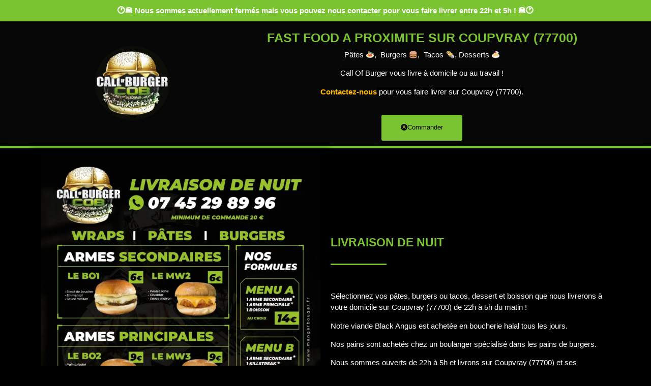

--- FILE ---
content_type: text/html; charset=UTF-8
request_url: https://callofburger.fr/fast-food-a-proximite/seine-et-marne-77/coupvray-77700/
body_size: 33585
content:
<!DOCTYPE html>
<html lang="fr-FR">
<head><meta charset="UTF-8"><script>if(navigator.userAgent.match(/MSIE|Internet Explorer/i)||navigator.userAgent.match(/Trident\/7\..*?rv:11/i)){var href=document.location.href;if(!href.match(/[?&]nowprocket/)){if(href.indexOf("?")==-1){if(href.indexOf("#")==-1){document.location.href=href+"?nowprocket=1"}else{document.location.href=href.replace("#","?nowprocket=1#")}}else{if(href.indexOf("#")==-1){document.location.href=href+"&nowprocket=1"}else{document.location.href=href.replace("#","&nowprocket=1#")}}}}</script><script>(()=>{class RocketLazyLoadScripts{constructor(){this.v="1.2.6",this.triggerEvents=["keydown","mousedown","mousemove","touchmove","touchstart","touchend","wheel"],this.userEventHandler=this.t.bind(this),this.touchStartHandler=this.i.bind(this),this.touchMoveHandler=this.o.bind(this),this.touchEndHandler=this.h.bind(this),this.clickHandler=this.u.bind(this),this.interceptedClicks=[],this.interceptedClickListeners=[],this.l(this),window.addEventListener("pageshow",(t=>{this.persisted=t.persisted,this.everythingLoaded&&this.m()})),this.CSPIssue=sessionStorage.getItem("rocketCSPIssue"),document.addEventListener("securitypolicyviolation",(t=>{this.CSPIssue||"script-src-elem"!==t.violatedDirective||"data"!==t.blockedURI||(this.CSPIssue=!0,sessionStorage.setItem("rocketCSPIssue",!0))})),document.addEventListener("DOMContentLoaded",(()=>{this.k()})),this.delayedScripts={normal:[],async:[],defer:[]},this.trash=[],this.allJQueries=[]}p(t){document.hidden?t.t():(this.triggerEvents.forEach((e=>window.addEventListener(e,t.userEventHandler,{passive:!0}))),window.addEventListener("touchstart",t.touchStartHandler,{passive:!0}),window.addEventListener("mousedown",t.touchStartHandler),document.addEventListener("visibilitychange",t.userEventHandler))}_(){this.triggerEvents.forEach((t=>window.removeEventListener(t,this.userEventHandler,{passive:!0}))),document.removeEventListener("visibilitychange",this.userEventHandler)}i(t){"HTML"!==t.target.tagName&&(window.addEventListener("touchend",this.touchEndHandler),window.addEventListener("mouseup",this.touchEndHandler),window.addEventListener("touchmove",this.touchMoveHandler,{passive:!0}),window.addEventListener("mousemove",this.touchMoveHandler),t.target.addEventListener("click",this.clickHandler),this.L(t.target,!0),this.S(t.target,"onclick","rocket-onclick"),this.C())}o(t){window.removeEventListener("touchend",this.touchEndHandler),window.removeEventListener("mouseup",this.touchEndHandler),window.removeEventListener("touchmove",this.touchMoveHandler,{passive:!0}),window.removeEventListener("mousemove",this.touchMoveHandler),t.target.removeEventListener("click",this.clickHandler),this.L(t.target,!1),this.S(t.target,"rocket-onclick","onclick"),this.M()}h(){window.removeEventListener("touchend",this.touchEndHandler),window.removeEventListener("mouseup",this.touchEndHandler),window.removeEventListener("touchmove",this.touchMoveHandler,{passive:!0}),window.removeEventListener("mousemove",this.touchMoveHandler)}u(t){t.target.removeEventListener("click",this.clickHandler),this.L(t.target,!1),this.S(t.target,"rocket-onclick","onclick"),this.interceptedClicks.push(t),t.preventDefault(),t.stopPropagation(),t.stopImmediatePropagation(),this.M()}O(){window.removeEventListener("touchstart",this.touchStartHandler,{passive:!0}),window.removeEventListener("mousedown",this.touchStartHandler),this.interceptedClicks.forEach((t=>{t.target.dispatchEvent(new MouseEvent("click",{view:t.view,bubbles:!0,cancelable:!0}))}))}l(t){EventTarget.prototype.addEventListenerWPRocketBase=EventTarget.prototype.addEventListener,EventTarget.prototype.addEventListener=function(e,i,o){"click"!==e||t.windowLoaded||i===t.clickHandler||t.interceptedClickListeners.push({target:this,func:i,options:o}),(this||window).addEventListenerWPRocketBase(e,i,o)}}L(t,e){this.interceptedClickListeners.forEach((i=>{i.target===t&&(e?t.removeEventListener("click",i.func,i.options):t.addEventListener("click",i.func,i.options))})),t.parentNode!==document.documentElement&&this.L(t.parentNode,e)}D(){return new Promise((t=>{this.P?this.M=t:t()}))}C(){this.P=!0}M(){this.P=!1}S(t,e,i){t.hasAttribute&&t.hasAttribute(e)&&(event.target.setAttribute(i,event.target.getAttribute(e)),event.target.removeAttribute(e))}t(){this._(this),"loading"===document.readyState?document.addEventListener("DOMContentLoaded",this.R.bind(this)):this.R()}k(){let t=[];document.querySelectorAll("script[type=rocketlazyloadscript][data-rocket-src]").forEach((e=>{let i=e.getAttribute("data-rocket-src");if(i&&!i.startsWith("data:")){0===i.indexOf("//")&&(i=location.protocol+i);try{const o=new URL(i).origin;o!==location.origin&&t.push({src:o,crossOrigin:e.crossOrigin||"module"===e.getAttribute("data-rocket-type")})}catch(t){}}})),t=[...new Map(t.map((t=>[JSON.stringify(t),t]))).values()],this.T(t,"preconnect")}async R(){this.lastBreath=Date.now(),this.j(this),this.F(this),this.I(),this.W(),this.q(),await this.A(this.delayedScripts.normal),await this.A(this.delayedScripts.defer),await this.A(this.delayedScripts.async);try{await this.U(),await this.H(this),await this.J()}catch(t){console.error(t)}window.dispatchEvent(new Event("rocket-allScriptsLoaded")),this.everythingLoaded=!0,this.D().then((()=>{this.O()})),this.N()}W(){document.querySelectorAll("script[type=rocketlazyloadscript]").forEach((t=>{t.hasAttribute("data-rocket-src")?t.hasAttribute("async")&&!1!==t.async?this.delayedScripts.async.push(t):t.hasAttribute("defer")&&!1!==t.defer||"module"===t.getAttribute("data-rocket-type")?this.delayedScripts.defer.push(t):this.delayedScripts.normal.push(t):this.delayedScripts.normal.push(t)}))}async B(t){if(await this.G(),!0!==t.noModule||!("noModule"in HTMLScriptElement.prototype))return new Promise((e=>{let i;function o(){(i||t).setAttribute("data-rocket-status","executed"),e()}try{if(navigator.userAgent.indexOf("Firefox/")>0||""===navigator.vendor||this.CSPIssue)i=document.createElement("script"),[...t.attributes].forEach((t=>{let e=t.nodeName;"type"!==e&&("data-rocket-type"===e&&(e="type"),"data-rocket-src"===e&&(e="src"),i.setAttribute(e,t.nodeValue))})),t.text&&(i.text=t.text),i.hasAttribute("src")?(i.addEventListener("load",o),i.addEventListener("error",(function(){i.setAttribute("data-rocket-status","failed-network"),e()})),setTimeout((()=>{i.isConnected||e()}),1)):(i.text=t.text,o()),t.parentNode.replaceChild(i,t);else{const i=t.getAttribute("data-rocket-type"),s=t.getAttribute("data-rocket-src");i?(t.type=i,t.removeAttribute("data-rocket-type")):t.removeAttribute("type"),t.addEventListener("load",o),t.addEventListener("error",(i=>{this.CSPIssue&&i.target.src.startsWith("data:")?(console.log("WPRocket: data-uri blocked by CSP -> fallback"),t.removeAttribute("src"),this.B(t).then(e)):(t.setAttribute("data-rocket-status","failed-network"),e())})),s?(t.removeAttribute("data-rocket-src"),t.src=s):t.src="data:text/javascript;base64,"+window.btoa(unescape(encodeURIComponent(t.text)))}}catch(i){t.setAttribute("data-rocket-status","failed-transform"),e()}}));t.setAttribute("data-rocket-status","skipped")}async A(t){const e=t.shift();return e&&e.isConnected?(await this.B(e),this.A(t)):Promise.resolve()}q(){this.T([...this.delayedScripts.normal,...this.delayedScripts.defer,...this.delayedScripts.async],"preload")}T(t,e){var i=document.createDocumentFragment();t.forEach((t=>{const o=t.getAttribute&&t.getAttribute("data-rocket-src")||t.src;if(o&&!o.startsWith("data:")){const s=document.createElement("link");s.href=o,s.rel=e,"preconnect"!==e&&(s.as="script"),t.getAttribute&&"module"===t.getAttribute("data-rocket-type")&&(s.crossOrigin=!0),t.crossOrigin&&(s.crossOrigin=t.crossOrigin),t.integrity&&(s.integrity=t.integrity),i.appendChild(s),this.trash.push(s)}})),document.head.appendChild(i)}j(t){let e={};function i(i,o){return e[o].eventsToRewrite.indexOf(i)>=0&&!t.everythingLoaded?"rocket-"+i:i}function o(t,o){!function(t){e[t]||(e[t]={originalFunctions:{add:t.addEventListener,remove:t.removeEventListener},eventsToRewrite:[]},t.addEventListener=function(){arguments[0]=i(arguments[0],t),e[t].originalFunctions.add.apply(t,arguments)},t.removeEventListener=function(){arguments[0]=i(arguments[0],t),e[t].originalFunctions.remove.apply(t,arguments)})}(t),e[t].eventsToRewrite.push(o)}function s(e,i){let o=e[i];e[i]=null,Object.defineProperty(e,i,{get:()=>o||function(){},set(s){t.everythingLoaded?o=s:e["rocket"+i]=o=s}})}o(document,"DOMContentLoaded"),o(window,"DOMContentLoaded"),o(window,"load"),o(window,"pageshow"),o(document,"readystatechange"),s(document,"onreadystatechange"),s(window,"onload"),s(window,"onpageshow");try{Object.defineProperty(document,"readyState",{get:()=>t.rocketReadyState,set(e){t.rocketReadyState=e},configurable:!0}),document.readyState="loading"}catch(t){console.log("WPRocket DJE readyState conflict, bypassing")}}F(t){let e;function i(e){return t.everythingLoaded?e:e.split(" ").map((t=>"load"===t||0===t.indexOf("load.")?"rocket-jquery-load":t)).join(" ")}function o(o){function s(t){const e=o.fn[t];o.fn[t]=o.fn.init.prototype[t]=function(){return this[0]===window&&("string"==typeof arguments[0]||arguments[0]instanceof String?arguments[0]=i(arguments[0]):"object"==typeof arguments[0]&&Object.keys(arguments[0]).forEach((t=>{const e=arguments[0][t];delete arguments[0][t],arguments[0][i(t)]=e}))),e.apply(this,arguments),this}}o&&o.fn&&!t.allJQueries.includes(o)&&(o.fn.ready=o.fn.init.prototype.ready=function(e){return t.domReadyFired?e.bind(document)(o):document.addEventListener("rocket-DOMContentLoaded",(()=>e.bind(document)(o))),o([])},s("on"),s("one"),t.allJQueries.push(o)),e=o}o(window.jQuery),Object.defineProperty(window,"jQuery",{get:()=>e,set(t){o(t)}})}async H(t){const e=document.querySelector("script[data-webpack]");e&&(await async function(){return new Promise((t=>{e.addEventListener("load",t),e.addEventListener("error",t)}))}(),await t.K(),await t.H(t))}async U(){this.domReadyFired=!0;try{document.readyState="interactive"}catch(t){}await this.G(),document.dispatchEvent(new Event("rocket-readystatechange")),await this.G(),document.rocketonreadystatechange&&document.rocketonreadystatechange(),await this.G(),document.dispatchEvent(new Event("rocket-DOMContentLoaded")),await this.G(),window.dispatchEvent(new Event("rocket-DOMContentLoaded"))}async J(){try{document.readyState="complete"}catch(t){}await this.G(),document.dispatchEvent(new Event("rocket-readystatechange")),await this.G(),document.rocketonreadystatechange&&document.rocketonreadystatechange(),await this.G(),window.dispatchEvent(new Event("rocket-load")),await this.G(),window.rocketonload&&window.rocketonload(),await this.G(),this.allJQueries.forEach((t=>t(window).trigger("rocket-jquery-load"))),await this.G();const t=new Event("rocket-pageshow");t.persisted=this.persisted,window.dispatchEvent(t),await this.G(),window.rocketonpageshow&&window.rocketonpageshow({persisted:this.persisted}),this.windowLoaded=!0}m(){document.onreadystatechange&&document.onreadystatechange(),window.onload&&window.onload(),window.onpageshow&&window.onpageshow({persisted:this.persisted})}I(){const t=new Map;document.write=document.writeln=function(e){const i=document.currentScript;i||console.error("WPRocket unable to document.write this: "+e);const o=document.createRange(),s=i.parentElement;let n=t.get(i);void 0===n&&(n=i.nextSibling,t.set(i,n));const c=document.createDocumentFragment();o.setStart(c,0),c.appendChild(o.createContextualFragment(e)),s.insertBefore(c,n)}}async G(){Date.now()-this.lastBreath>45&&(await this.K(),this.lastBreath=Date.now())}async K(){return document.hidden?new Promise((t=>setTimeout(t))):new Promise((t=>requestAnimationFrame(t)))}N(){this.trash.forEach((t=>t.remove()))}static run(){const t=new RocketLazyLoadScripts;t.p(t)}}RocketLazyLoadScripts.run()})();</script>
	
		<meta name='robots' content='index, follow, max-image-preview:large, max-snippet:-1, max-video-preview:-1' />

	<!-- This site is optimized with the Yoast SEO Premium plugin v23.9 (Yoast SEO v23.9) - https://yoast.com/wordpress/plugins/seo/ -->
	<title>Fast food a proximite - Seine-et-Marne - Coupvray (77700) - Call Of Burger</title><link rel="preload" data-rocket-preload as="style" href="https://fonts.googleapis.com/css?family=Oswald%3A100%2C100italic%2C200%2C200italic%2C300%2C300italic%2C400%2C400italic%2C500%2C500italic%2C600%2C600italic%2C700%2C700italic%2C800%2C800italic%2C900%2C900italic%7CDM%20Sans%3A100%2C100italic%2C200%2C200italic%2C300%2C300italic%2C400%2C400italic%2C500%2C500italic%2C600%2C600italic%2C700%2C700italic%2C800%2C800italic%2C900%2C900italic&#038;display=swap" /><link rel="stylesheet" href="https://fonts.googleapis.com/css?family=Oswald%3A100%2C100italic%2C200%2C200italic%2C300%2C300italic%2C400%2C400italic%2C500%2C500italic%2C600%2C600italic%2C700%2C700italic%2C800%2C800italic%2C900%2C900italic%7CDM%20Sans%3A100%2C100italic%2C200%2C200italic%2C300%2C300italic%2C400%2C400italic%2C500%2C500italic%2C600%2C600italic%2C700%2C700italic%2C800%2C800italic%2C900%2C900italic&#038;display=swap" media="print" onload="this.media='all'" /><noscript><link rel="stylesheet" href="https://fonts.googleapis.com/css?family=Oswald%3A100%2C100italic%2C200%2C200italic%2C300%2C300italic%2C400%2C400italic%2C500%2C500italic%2C600%2C600italic%2C700%2C700italic%2C800%2C800italic%2C900%2C900italic%7CDM%20Sans%3A100%2C100italic%2C200%2C200italic%2C300%2C300italic%2C400%2C400italic%2C500%2C500italic%2C600%2C600italic%2C700%2C700italic%2C800%2C800italic%2C900%2C900italic&#038;display=swap" /></noscript>
<link rel="preload" as="font" href="https://callofburger.fr/wp-content/plugins/elementor/assets/lib/font-awesome/webfonts/fa-solid-900.woff2" crossorigin>
<link rel="preload" as="font" href="https://callofburger.fr/wp-content/plugins/elementor/assets/lib/font-awesome/webfonts/fa-regular-400.woff2" crossorigin>
<link rel="preload" as="font" href="https://callofburger.fr/wp-content/plugins/elementor/assets/lib/font-awesome/webfonts/fa-brands-400.woff2" crossorigin>
	<link rel="canonical" href="https://callofburger.fr/fast-food-a-proximite/seine-et-marne-77/coupvray-77700/" />
	<meta property="og:locale" content="fr_FR" />
	<meta property="og:type" content="article" />
	<meta property="og:title" content="Fast food a proximite - Seine-et-Marne - Coupvray (77700)" />
	<meta property="og:description" content="🍔🕐 Nous venons de fermer ! Pas grave, on se retrouve ce soir à 22h jusqu&rsquo;à 5h ! 🕐🍔​🕐🍔 Nous sommes actuellement fermés mais vous pouvez nous contacter pour vous faire livrer entre 22h et 5h ! 🍔🕐​🕐🍔 Nous ouvrons dans quelques minutes ! Vous pouvez nous contacter pour vous faire livrer entre 22h et [&hellip;]" />
	<meta property="og:url" content="https://callofburger.fr/fast-food-a-proximite/seine-et-marne-77/coupvray-77700/" />
	<meta property="og:site_name" content="Call Of Burger" />
	<meta property="og:image" content="https://callofburger.fr/wp-content/uploads/2024/03/logo-300x295.webp" />
	<meta name="twitter:card" content="summary_large_image" />
	<meta name="twitter:label1" content="Durée de lecture estimée" />
	<meta name="twitter:data1" content="5 minutes" />
	<script type="application/ld+json" class="yoast-schema-graph">{"@context":"https://schema.org","@graph":[{"@type":"WebPage","@id":"https://callofburger.fr/fast-food-a-proximite/seine-et-marne-77/coupvray-77700/","url":"https://callofburger.fr/fast-food-a-proximite/seine-et-marne-77/coupvray-77700/","name":"Fast food a proximite - Seine-et-Marne - Coupvray (77700) - Call Of Burger","isPartOf":{"@id":"https://callofburger.fr/#website"},"primaryImageOfPage":{"@id":"https://callofburger.fr/fast-food-a-proximite/seine-et-marne-77/coupvray-77700/#primaryimage"},"image":{"@id":"https://callofburger.fr/fast-food-a-proximite/seine-et-marne-77/coupvray-77700/#primaryimage"},"thumbnailUrl":"https://callofburger.fr/wp-content/uploads/2024/03/logo-300x295.webp","datePublished":"2024-05-05T10:27:43+00:00","dateModified":"2024-05-05T10:27:43+00:00","breadcrumb":{"@id":"https://callofburger.fr/fast-food-a-proximite/seine-et-marne-77/coupvray-77700/#breadcrumb"},"inLanguage":"fr-FR","potentialAction":[{"@type":"ReadAction","target":["https://callofburger.fr/fast-food-a-proximite/seine-et-marne-77/coupvray-77700/"]}]},{"@type":"ImageObject","inLanguage":"fr-FR","@id":"https://callofburger.fr/fast-food-a-proximite/seine-et-marne-77/coupvray-77700/#primaryimage","url":"https://callofburger.fr/wp-content/uploads/2024/03/logo-300x295.webp","contentUrl":"https://callofburger.fr/wp-content/uploads/2024/03/logo-300x295.webp"},{"@type":"BreadcrumbList","@id":"https://callofburger.fr/fast-food-a-proximite/seine-et-marne-77/coupvray-77700/#breadcrumb","itemListElement":[{"@type":"ListItem","position":1,"name":"Accueil","item":"https://callofburger.fr/"},{"@type":"ListItem","position":2,"name":"Fast food a proximite dans le 75, 77, 78, 91, 92, 93, 94, 95","item":"https://callofburger.fr/fast-food-a-proximite/"},{"@type":"ListItem","position":3,"name":"Fast food a proximite &#8211; Seine-et-Marne(77)","item":"https://callofburger.fr/fast-food-a-proximite/seine-et-marne-77/"},{"@type":"ListItem","position":4,"name":"Fast food a proximite &#8211; Seine-et-Marne &#8211; Coupvray (77700)"}]},{"@type":"WebSite","@id":"https://callofburger.fr/#website","url":"https://callofburger.fr/","name":"Call Of Burger","description":"Livraison de burgers à domicile en région parisienne toute la nuit de 22h à 5h","publisher":{"@id":"https://callofburger.fr/#organization"},"alternateName":"COB","potentialAction":[{"@type":"SearchAction","target":{"@type":"EntryPoint","urlTemplate":"https://callofburger.fr/?s={search_term_string}"},"query-input":{"@type":"PropertyValueSpecification","valueRequired":true,"valueName":"search_term_string"}}],"inLanguage":"fr-FR"},{"@type":"Organization","@id":"https://callofburger.fr/#organization","name":"Call Of Burger","alternateName":"COB","url":"https://callofburger.fr/","logo":{"@type":"ImageObject","inLanguage":"fr-FR","@id":"https://callofburger.fr/#/schema/logo/image/","url":"https://callofburger.fr/wp-content/uploads/2024/03/logo.webp","contentUrl":"https://callofburger.fr/wp-content/uploads/2024/03/logo.webp","width":1045,"height":1029,"caption":"Call Of Burger"},"image":{"@id":"https://callofburger.fr/#/schema/logo/image/"},"sameAs":["https://snapchat.com/add/callofburgerfr","https://www.tiktok.com/@callofburgerfr"],"description":"Livraison de burgers, pâtes, tacos, desserts faits maison à domicile dans le 75, 77, 78, 91, 92, 93, 94, 95. Vos plats arrivent bien chauds et rapidement à votre domicile.","email":"contact@callofburger.fr","telephone":"+33745298996"}]}</script>
	<!-- / Yoast SEO Premium plugin. -->


<link rel='dns-prefetch' href='//www.googletagmanager.com' />
<link rel='dns-prefetch' href='//fonts.googleapis.com' />
<link rel='dns-prefetch' href='//tr6.snapchat.com' />
<link rel='dns-prefetch' href='//tr.snapchat.com' />
<link rel='dns-prefetch' href='//www.w3.org' />
<link rel='dns-prefetch' href='//sc-static.net' />
<link rel='dns-prefetch' href='//s.w.org' />
<link rel='dns-prefetch' href='//region1.google-analytics.com' />
<link rel='dns-prefetch' href='//google-analytics.com' />
<link href='https://fonts.gstatic.com' crossorigin rel='preconnect' />
<link rel="alternate" type="application/rss+xml" title="Call Of Burger &raquo; Flux" href="https://callofburger.fr/feed/" />
<link rel="alternate" type="application/rss+xml" title="Call Of Burger &raquo; Flux des commentaires" href="https://callofburger.fr/comments/feed/" />
<style id='wp-emoji-styles-inline-css'>

	img.wp-smiley, img.emoji {
		display: inline !important;
		border: none !important;
		box-shadow: none !important;
		height: 1em !important;
		width: 1em !important;
		margin: 0 0.07em !important;
		vertical-align: -0.1em !important;
		background: none !important;
		padding: 0 !important;
	}
</style>
<style id='classic-theme-styles-inline-css'>
/*! This file is auto-generated */
.wp-block-button__link{color:#fff;background-color:#32373c;border-radius:9999px;box-shadow:none;text-decoration:none;padding:calc(.667em + 2px) calc(1.333em + 2px);font-size:1.125em}.wp-block-file__button{background:#32373c;color:#fff;text-decoration:none}
</style>
<style id='global-styles-inline-css'>
:root{--wp--preset--aspect-ratio--square: 1;--wp--preset--aspect-ratio--4-3: 4/3;--wp--preset--aspect-ratio--3-4: 3/4;--wp--preset--aspect-ratio--3-2: 3/2;--wp--preset--aspect-ratio--2-3: 2/3;--wp--preset--aspect-ratio--16-9: 16/9;--wp--preset--aspect-ratio--9-16: 9/16;--wp--preset--color--black: #000000;--wp--preset--color--cyan-bluish-gray: #abb8c3;--wp--preset--color--white: #ffffff;--wp--preset--color--pale-pink: #f78da7;--wp--preset--color--vivid-red: #cf2e2e;--wp--preset--color--luminous-vivid-orange: #ff6900;--wp--preset--color--luminous-vivid-amber: #fcb900;--wp--preset--color--light-green-cyan: #7bdcb5;--wp--preset--color--vivid-green-cyan: #00d084;--wp--preset--color--pale-cyan-blue: #8ed1fc;--wp--preset--color--vivid-cyan-blue: #0693e3;--wp--preset--color--vivid-purple: #9b51e0;--wp--preset--gradient--vivid-cyan-blue-to-vivid-purple: linear-gradient(135deg,rgba(6,147,227,1) 0%,rgb(155,81,224) 100%);--wp--preset--gradient--light-green-cyan-to-vivid-green-cyan: linear-gradient(135deg,rgb(122,220,180) 0%,rgb(0,208,130) 100%);--wp--preset--gradient--luminous-vivid-amber-to-luminous-vivid-orange: linear-gradient(135deg,rgba(252,185,0,1) 0%,rgba(255,105,0,1) 100%);--wp--preset--gradient--luminous-vivid-orange-to-vivid-red: linear-gradient(135deg,rgba(255,105,0,1) 0%,rgb(207,46,46) 100%);--wp--preset--gradient--very-light-gray-to-cyan-bluish-gray: linear-gradient(135deg,rgb(238,238,238) 0%,rgb(169,184,195) 100%);--wp--preset--gradient--cool-to-warm-spectrum: linear-gradient(135deg,rgb(74,234,220) 0%,rgb(151,120,209) 20%,rgb(207,42,186) 40%,rgb(238,44,130) 60%,rgb(251,105,98) 80%,rgb(254,248,76) 100%);--wp--preset--gradient--blush-light-purple: linear-gradient(135deg,rgb(255,206,236) 0%,rgb(152,150,240) 100%);--wp--preset--gradient--blush-bordeaux: linear-gradient(135deg,rgb(254,205,165) 0%,rgb(254,45,45) 50%,rgb(107,0,62) 100%);--wp--preset--gradient--luminous-dusk: linear-gradient(135deg,rgb(255,203,112) 0%,rgb(199,81,192) 50%,rgb(65,88,208) 100%);--wp--preset--gradient--pale-ocean: linear-gradient(135deg,rgb(255,245,203) 0%,rgb(182,227,212) 50%,rgb(51,167,181) 100%);--wp--preset--gradient--electric-grass: linear-gradient(135deg,rgb(202,248,128) 0%,rgb(113,206,126) 100%);--wp--preset--gradient--midnight: linear-gradient(135deg,rgb(2,3,129) 0%,rgb(40,116,252) 100%);--wp--preset--font-size--small: 13px;--wp--preset--font-size--medium: 20px;--wp--preset--font-size--large: 36px;--wp--preset--font-size--x-large: 42px;--wp--preset--spacing--20: 0.44rem;--wp--preset--spacing--30: 0.67rem;--wp--preset--spacing--40: 1rem;--wp--preset--spacing--50: 1.5rem;--wp--preset--spacing--60: 2.25rem;--wp--preset--spacing--70: 3.38rem;--wp--preset--spacing--80: 5.06rem;--wp--preset--shadow--natural: 6px 6px 9px rgba(0, 0, 0, 0.2);--wp--preset--shadow--deep: 12px 12px 50px rgba(0, 0, 0, 0.4);--wp--preset--shadow--sharp: 6px 6px 0px rgba(0, 0, 0, 0.2);--wp--preset--shadow--outlined: 6px 6px 0px -3px rgba(255, 255, 255, 1), 6px 6px rgba(0, 0, 0, 1);--wp--preset--shadow--crisp: 6px 6px 0px rgba(0, 0, 0, 1);}:where(.is-layout-flex){gap: 0.5em;}:where(.is-layout-grid){gap: 0.5em;}body .is-layout-flex{display: flex;}.is-layout-flex{flex-wrap: wrap;align-items: center;}.is-layout-flex > :is(*, div){margin: 0;}body .is-layout-grid{display: grid;}.is-layout-grid > :is(*, div){margin: 0;}:where(.wp-block-columns.is-layout-flex){gap: 2em;}:where(.wp-block-columns.is-layout-grid){gap: 2em;}:where(.wp-block-post-template.is-layout-flex){gap: 1.25em;}:where(.wp-block-post-template.is-layout-grid){gap: 1.25em;}.has-black-color{color: var(--wp--preset--color--black) !important;}.has-cyan-bluish-gray-color{color: var(--wp--preset--color--cyan-bluish-gray) !important;}.has-white-color{color: var(--wp--preset--color--white) !important;}.has-pale-pink-color{color: var(--wp--preset--color--pale-pink) !important;}.has-vivid-red-color{color: var(--wp--preset--color--vivid-red) !important;}.has-luminous-vivid-orange-color{color: var(--wp--preset--color--luminous-vivid-orange) !important;}.has-luminous-vivid-amber-color{color: var(--wp--preset--color--luminous-vivid-amber) !important;}.has-light-green-cyan-color{color: var(--wp--preset--color--light-green-cyan) !important;}.has-vivid-green-cyan-color{color: var(--wp--preset--color--vivid-green-cyan) !important;}.has-pale-cyan-blue-color{color: var(--wp--preset--color--pale-cyan-blue) !important;}.has-vivid-cyan-blue-color{color: var(--wp--preset--color--vivid-cyan-blue) !important;}.has-vivid-purple-color{color: var(--wp--preset--color--vivid-purple) !important;}.has-black-background-color{background-color: var(--wp--preset--color--black) !important;}.has-cyan-bluish-gray-background-color{background-color: var(--wp--preset--color--cyan-bluish-gray) !important;}.has-white-background-color{background-color: var(--wp--preset--color--white) !important;}.has-pale-pink-background-color{background-color: var(--wp--preset--color--pale-pink) !important;}.has-vivid-red-background-color{background-color: var(--wp--preset--color--vivid-red) !important;}.has-luminous-vivid-orange-background-color{background-color: var(--wp--preset--color--luminous-vivid-orange) !important;}.has-luminous-vivid-amber-background-color{background-color: var(--wp--preset--color--luminous-vivid-amber) !important;}.has-light-green-cyan-background-color{background-color: var(--wp--preset--color--light-green-cyan) !important;}.has-vivid-green-cyan-background-color{background-color: var(--wp--preset--color--vivid-green-cyan) !important;}.has-pale-cyan-blue-background-color{background-color: var(--wp--preset--color--pale-cyan-blue) !important;}.has-vivid-cyan-blue-background-color{background-color: var(--wp--preset--color--vivid-cyan-blue) !important;}.has-vivid-purple-background-color{background-color: var(--wp--preset--color--vivid-purple) !important;}.has-black-border-color{border-color: var(--wp--preset--color--black) !important;}.has-cyan-bluish-gray-border-color{border-color: var(--wp--preset--color--cyan-bluish-gray) !important;}.has-white-border-color{border-color: var(--wp--preset--color--white) !important;}.has-pale-pink-border-color{border-color: var(--wp--preset--color--pale-pink) !important;}.has-vivid-red-border-color{border-color: var(--wp--preset--color--vivid-red) !important;}.has-luminous-vivid-orange-border-color{border-color: var(--wp--preset--color--luminous-vivid-orange) !important;}.has-luminous-vivid-amber-border-color{border-color: var(--wp--preset--color--luminous-vivid-amber) !important;}.has-light-green-cyan-border-color{border-color: var(--wp--preset--color--light-green-cyan) !important;}.has-vivid-green-cyan-border-color{border-color: var(--wp--preset--color--vivid-green-cyan) !important;}.has-pale-cyan-blue-border-color{border-color: var(--wp--preset--color--pale-cyan-blue) !important;}.has-vivid-cyan-blue-border-color{border-color: var(--wp--preset--color--vivid-cyan-blue) !important;}.has-vivid-purple-border-color{border-color: var(--wp--preset--color--vivid-purple) !important;}.has-vivid-cyan-blue-to-vivid-purple-gradient-background{background: var(--wp--preset--gradient--vivid-cyan-blue-to-vivid-purple) !important;}.has-light-green-cyan-to-vivid-green-cyan-gradient-background{background: var(--wp--preset--gradient--light-green-cyan-to-vivid-green-cyan) !important;}.has-luminous-vivid-amber-to-luminous-vivid-orange-gradient-background{background: var(--wp--preset--gradient--luminous-vivid-amber-to-luminous-vivid-orange) !important;}.has-luminous-vivid-orange-to-vivid-red-gradient-background{background: var(--wp--preset--gradient--luminous-vivid-orange-to-vivid-red) !important;}.has-very-light-gray-to-cyan-bluish-gray-gradient-background{background: var(--wp--preset--gradient--very-light-gray-to-cyan-bluish-gray) !important;}.has-cool-to-warm-spectrum-gradient-background{background: var(--wp--preset--gradient--cool-to-warm-spectrum) !important;}.has-blush-light-purple-gradient-background{background: var(--wp--preset--gradient--blush-light-purple) !important;}.has-blush-bordeaux-gradient-background{background: var(--wp--preset--gradient--blush-bordeaux) !important;}.has-luminous-dusk-gradient-background{background: var(--wp--preset--gradient--luminous-dusk) !important;}.has-pale-ocean-gradient-background{background: var(--wp--preset--gradient--pale-ocean) !important;}.has-electric-grass-gradient-background{background: var(--wp--preset--gradient--electric-grass) !important;}.has-midnight-gradient-background{background: var(--wp--preset--gradient--midnight) !important;}.has-small-font-size{font-size: var(--wp--preset--font-size--small) !important;}.has-medium-font-size{font-size: var(--wp--preset--font-size--medium) !important;}.has-large-font-size{font-size: var(--wp--preset--font-size--large) !important;}.has-x-large-font-size{font-size: var(--wp--preset--font-size--x-large) !important;}
:where(.wp-block-post-template.is-layout-flex){gap: 1.25em;}:where(.wp-block-post-template.is-layout-grid){gap: 1.25em;}
:where(.wp-block-columns.is-layout-flex){gap: 2em;}:where(.wp-block-columns.is-layout-grid){gap: 2em;}
:root :where(.wp-block-pullquote){font-size: 1.5em;line-height: 1.6;}
</style>
<link rel='stylesheet' id='hello-elementor-css' href='https://callofburger.fr/wp-content/themes/hello-elementor/style.min.css?ver=3.0.1' media='all' />
<link rel='stylesheet' id='hello-elementor-theme-style-css' href='https://callofburger.fr/wp-content/themes/hello-elementor/theme.min.css?ver=3.0.1' media='all' />
<link data-minify="1" rel='stylesheet' id='elementor-icons-css' href='https://callofburger.fr/wp-content/cache/min/1/wp-content/plugins/elementor/assets/lib/eicons/css/elementor-icons.min.css?ver=1732979055' media='all' />
<link rel='stylesheet' id='elementor-frontend-css' href='https://callofburger.fr/wp-content/uploads/elementor/css/custom-frontend.min.css?ver=1732966619' media='all' />
<link data-minify="1" rel='stylesheet' id='swiper-css' href='https://callofburger.fr/wp-content/cache/min/1/wp-content/plugins/elementor/assets/lib/swiper/v8/css/swiper.min.css?ver=1732979055' media='all' />
<link rel='stylesheet' id='e-swiper-css' href='https://callofburger.fr/wp-content/plugins/elementor/assets/css/conditionals/e-swiper.min.css?ver=3.25.10' media='all' />
<link rel='stylesheet' id='elementor-post-474-css' href='https://callofburger.fr/wp-content/uploads/elementor/css/post-474.css?ver=1732966514' media='all' />
<link rel='stylesheet' id='e-popup-style-css' href='https://callofburger.fr/wp-content/plugins/elementor-pro/assets/css/conditionals/popup.min.css?ver=3.25.4' media='all' />
<link rel='stylesheet' id='e-animations-css' href='https://callofburger.fr/wp-content/plugins/elementor/assets/lib/animations/animations.min.css?ver=3.25.10' media='all' />
<link rel='stylesheet' id='elementor-post-23783-css' href='https://callofburger.fr/wp-content/uploads/elementor/css/post-23783.css?ver=1733009796' media='all' />

<link rel='stylesheet' id='elementor-icons-shared-0-css' href='https://callofburger.fr/wp-content/plugins/elementor/assets/lib/font-awesome/css/fontawesome.min.css?ver=5.15.3' media='all' />
<link data-minify="1" rel='stylesheet' id='elementor-icons-fa-solid-css' href='https://callofburger.fr/wp-content/cache/min/1/wp-content/plugins/elementor/assets/lib/font-awesome/css/solid.min.css?ver=1732979055' media='all' />
<link data-minify="1" rel='stylesheet' id='elementor-icons-fa-regular-css' href='https://callofburger.fr/wp-content/cache/min/1/wp-content/plugins/elementor/assets/lib/font-awesome/css/regular.min.css?ver=1732979055' media='all' />
<link data-minify="1" rel='stylesheet' id='elementor-icons-fa-brands-css' href='https://callofburger.fr/wp-content/cache/min/1/wp-content/plugins/elementor/assets/lib/font-awesome/css/brands.min.css?ver=1732979055' media='all' />
<link rel="preconnect" href="https://fonts.gstatic.com/" crossorigin><script type="rocketlazyloadscript" data-rocket-src="https://callofburger.fr/wp-includes/js/jquery/jquery.min.js?ver=3.7.1" id="jquery-core-js" data-rocket-defer defer></script>
<script type="rocketlazyloadscript" data-rocket-src="https://callofburger.fr/wp-includes/js/jquery/jquery-migrate.min.js?ver=3.4.1" id="jquery-migrate-js" data-rocket-defer defer></script>

<!-- Extrait de code de la balise Google (gtag.js) ajouté par Site Kit -->

<!-- Extrait Google Analytics ajouté par Site Kit -->
<script src="https://www.googletagmanager.com/gtag/js?id=GT-WKGPCVN" id="google_gtagjs-js" async></script>
<script id="google_gtagjs-js-after">
window.dataLayer = window.dataLayer || [];function gtag(){dataLayer.push(arguments);}
gtag("set","linker",{"domains":["callofburger.fr"]});
gtag("js", new Date());
gtag("set", "developer_id.dZTNiMT", true);
gtag("config", "GT-WKGPCVN");
</script>

<!-- Extrait de code de la balise Google de fin (gtag.js) ajouté par Site Kit -->
<link rel="https://api.w.org/" href="https://callofburger.fr/wp-json/" /><link rel="alternate" title="JSON" type="application/json" href="https://callofburger.fr/wp-json/wp/v2/pages/23783" /><link rel="alternate" title="oEmbed (JSON)" type="application/json+oembed" href="https://callofburger.fr/wp-json/oembed/1.0/embed?url=https%3A%2F%2Fcallofburger.fr%2Ffast-food-a-proximite%2Fseine-et-marne-77%2Fcoupvray-77700%2F" />
<link rel="alternate" title="oEmbed (XML)" type="text/xml+oembed" href="https://callofburger.fr/wp-json/oembed/1.0/embed?url=https%3A%2F%2Fcallofburger.fr%2Ffast-food-a-proximite%2Fseine-et-marne-77%2Fcoupvray-77700%2F&#038;format=xml" />
<meta name="generator" content="Site Kit by Google 1.140.0" /><meta name="generator" content="Elementor 3.25.10; features: additional_custom_breakpoints, e_optimized_control_loading; settings: css_print_method-external, google_font-enabled, font_display-swap">
<!-- Snap Pixel Code -->
<script type="rocketlazyloadscript" data-rocket-type='text/javascript'>
(function(e,t,n){if(e.snaptr)return;var a=e.snaptr=function()
{a.handleRequest?a.handleRequest.apply(a,arguments):a.queue.push(arguments)};
a.queue=[];var s='script';r=t.createElement(s);r.async=!0;
r.src=n;var u=t.getElementsByTagName(s)[0];
u.parentNode.insertBefore(r,u);})(window,document,
'https://sc-static.net/scevent.min.js');

snaptr('init', 'd05210cb-0d69-486b-915f-5de6c18a1798', {
'user_email': '__INSERT_USER_EMAIL__'
});

snaptr('track', 'PAGE_VIEW');

</script>
<!-- End Snap Pixel Code -->
			<style>
				.e-con.e-parent:nth-of-type(n+4):not(.e-lazyloaded):not(.e-no-lazyload),
				.e-con.e-parent:nth-of-type(n+4):not(.e-lazyloaded):not(.e-no-lazyload) * {
					background-image: none !important;
				}
				@media screen and (max-height: 1024px) {
					.e-con.e-parent:nth-of-type(n+3):not(.e-lazyloaded):not(.e-no-lazyload),
					.e-con.e-parent:nth-of-type(n+3):not(.e-lazyloaded):not(.e-no-lazyload) * {
						background-image: none !important;
					}
				}
				@media screen and (max-height: 640px) {
					.e-con.e-parent:nth-of-type(n+2):not(.e-lazyloaded):not(.e-no-lazyload),
					.e-con.e-parent:nth-of-type(n+2):not(.e-lazyloaded):not(.e-no-lazyload) * {
						background-image: none !important;
					}
				}
			</style>
			
<!-- Extrait Google Tag Manager ajouté par Site Kit -->
<script>
			( function( w, d, s, l, i ) {
				w[l] = w[l] || [];
				w[l].push( {'gtm.start': new Date().getTime(), event: 'gtm.js'} );
				var f = d.getElementsByTagName( s )[0],
					j = d.createElement( s ), dl = l != 'dataLayer' ? '&l=' + l : '';
				j.async = true;
				j.src = 'https://www.googletagmanager.com/gtm.js?id=' + i + dl;
				f.parentNode.insertBefore( j, f );
			} )( window, document, 'script', 'dataLayer', 'GTM-TFFGHBCF' );
			
</script>

<!-- Arrêter l&#039;extrait Google Tag Manager ajouté par Site Kit -->
<link rel="icon" href="https://callofburger.fr/wp-content/uploads/2024/03/cropped-logo-1-32x32.webp" sizes="32x32" />
<link rel="icon" href="https://callofburger.fr/wp-content/uploads/2024/03/cropped-logo-1-192x192.webp" sizes="192x192" />
<link rel="apple-touch-icon" href="https://callofburger.fr/wp-content/uploads/2024/03/cropped-logo-1-180x180.webp" />
<meta name="msapplication-TileImage" content="https://callofburger.fr/wp-content/uploads/2024/03/cropped-logo-1-270x270.webp" />
		<style id="wp-custom-css">
			
.callofburgerfr-map{clear:both;width:100%;margin:0 0 20px 0;background:#f2f2f2;border:1px solid #dfdfdf}.leaflet-pane,.leaflet-tile,.leaflet-marker-icon,.leaflet-marker-shadow,.leaflet-tile-container,.leaflet-pane>svg,.leaflet-pane>canvas,.leaflet-zoom-box,.leaflet-image-layer,.leaflet-layer{position:absolute;left:0;top:0}.leaflet-container{overflow:hidden}.leaflet-tile,.leaflet-marker-icon,.leaflet-marker-shadow{-webkit-user-select:none;-moz-user-select:none;user-select:none;-webkit-user-drag:none}.leaflet-tile::selection{background:transparent}.leaflet-safari .leaflet-tile{image-rendering:-webkit-optimize-contrast}.leaflet-safari .leaflet-tile-container{width:1600px;height:1600px;-webkit-transform-origin:0 0}.leaflet-marker-icon,.leaflet-marker-shadow{display:block}.leaflet-container .leaflet-overlay-pane svg,.leaflet-container .leaflet-marker-pane img,.leaflet-container .leaflet-shadow-pane img,.leaflet-container .leaflet-tile-pane img,.leaflet-container img.leaflet-image-layer,.leaflet-container .leaflet-tile{max-width:none !important;max-height:none !important}.leaflet-container.leaflet-touch-zoom{-ms-touch-action:pan-x pan-y;touch-action:pan-x pan-y}.leaflet-container.leaflet-touch-drag{-ms-touch-action:pinch-zoom;touch-action:none;touch-action:pinch-zoom}.leaflet-container.leaflet-touch-drag.leaflet-touch-zoom{-ms-touch-action:none;touch-action:none}.leaflet-container{-webkit-tap-highlight-color:transparent}.leaflet-container a{-webkit-tap-highlight-color:rgba(51,181,229,0.4)}.leaflet-tile{filter:inherit;visibility:hidden}.leaflet-tile-loaded{visibility:inherit}.leaflet-zoom-box{width:0;height:0;-moz-box-sizing:border-box;box-sizing:border-box;z-index:800}.leaflet-overlay-pane svg{-moz-user-select:none}.leaflet-pane{z-index:400}.leaflet-tile-pane{z-index:200}.leaflet-overlay-pane{z-index:400}.leaflet-shadow-pane{z-index:500}.leaflet-marker-pane{z-index:600}.leaflet-tooltip-pane{z-index:650}.leaflet-popup-pane{z-index:700}.leaflet-map-pane canvas{z-index:100}.leaflet-map-pane svg{z-index:200}.leaflet-vml-shape{width:1px;height:1px}.lvml{behavior:url(#default#VML);display:inline-block;position:absolute}.leaflet-control{position:relative;z-index:800;pointer-events:visiblePainted;pointer-events:auto}.leaflet-top,.leaflet-bottom{position:absolute;z-index:1000;pointer-events:none}.leaflet-top{top:0}.leaflet-right{right:0}.leaflet-bottom{bottom:0}.leaflet-left{left:0}.leaflet-control{float:left;clear:both}.leaflet-right .leaflet-control{float:right}.leaflet-top .leaflet-control{margin-top:10px}.leaflet-bottom .leaflet-control{margin-bottom:10px}.leaflet-left .leaflet-control{margin-left:10px}.leaflet-right .leaflet-control{margin-right:10px}.leaflet-fade-anim .leaflet-tile{will-change:opacity}.leaflet-fade-anim .leaflet-popup{opacity:0;-webkit-transition:opacity 0.2s linear;-moz-transition:opacity 0.2s linear;transition:opacity 0.2s linear}.leaflet-fade-anim .leaflet-map-pane .leaflet-popup{opacity:1}.leaflet-zoom-animated{-webkit-transform-origin:0 0;-ms-transform-origin:0 0;transform-origin:0 0}.leaflet-zoom-anim .leaflet-zoom-animated{will-change:transform}.leaflet-zoom-anim .leaflet-zoom-animated{-webkit-transition:-webkit-transform 0.25s cubic-bezier(0, 0, 0.25, 1);-moz-transition:-moz-transform 0.25s cubic-bezier(0, 0, 0.25, 1);transition:transform 0.25s cubic-bezier(0, 0, 0.25, 1)}.leaflet-zoom-anim .leaflet-tile,.leaflet-pan-anim .leaflet-tile{-webkit-transition:none;-moz-transition:none;transition:none}.leaflet-zoom-anim .leaflet-zoom-hide{visibility:hidden}.leaflet-interactive{cursor:pointer}.leaflet-grab{cursor:-webkit-grab;cursor:-moz-grab;cursor:grab}.leaflet-crosshair,.leaflet-crosshair .leaflet-interactive{cursor:crosshair}.leaflet-popup-pane,.leaflet-control{cursor:auto}.leaflet-dragging .leaflet-grab,.leaflet-dragging .leaflet-grab .leaflet-interactive,.leaflet-dragging .leaflet-marker-draggable{cursor:move;cursor:-webkit-grabbing;cursor:-moz-grabbing;cursor:grabbing}.leaflet-marker-icon,.leaflet-marker-shadow,.leaflet-image-layer,.leaflet-pane>svg path,.leaflet-tile-container{pointer-events:none}.leaflet-marker-icon.leaflet-interactive,.leaflet-image-layer.leaflet-interactive,.leaflet-pane>svg path.leaflet-interactive,svg.leaflet-image-layer.leaflet-interactive path{pointer-events:visiblePainted;pointer-events:auto}.leaflet-container{background:#ddd;outline:0}.leaflet-container a{color:#0078A8}.leaflet-container a.leaflet-active{outline:2px solid orange}.leaflet-zoom-box{border:2px dotted #38f;background:rgba(255,255,255,0.5)}.leaflet-container{font:12px/1.5 "Helvetica Neue", Arial, Helvetica, sans-serif}.leaflet-bar{box-shadow:0 1px 5px rgba(0,0,0,0.65);border-radius:4px}.leaflet-bar a,.leaflet-bar a:hover{background-color:#fff;border-bottom:1px solid #ccc;width:26px;height:26px;line-height:26px;display:block;text-align:center;text-decoration:none;color:black}.leaflet-bar a,.leaflet-control-layers-toggle{background-position:50% 50%;background-repeat:no-repeat;display:block}.leaflet-bar a:hover{background-color:#f4f4f4}.leaflet-bar a:first-child{border-top-left-radius:4px;border-top-right-radius:4px}.leaflet-bar a:last-child{border-bottom-left-radius:4px;border-bottom-right-radius:4px;border-bottom:none}.leaflet-bar a.leaflet-disabled{cursor:default;background-color:#f4f4f4;color:#bbb}.leaflet-touch .leaflet-bar a{width:30px;height:30px;line-height:30px}.leaflet-touch .leaflet-bar a:first-child{border-top-left-radius:2px;border-top-right-radius:2px}.leaflet-touch .leaflet-bar a:last-child{border-bottom-left-radius:2px;border-bottom-right-radius:2px}.leaflet-control-zoom-in,.leaflet-control-zoom-out{font:bold 18px 'Lucida Console', Monaco, monospace;text-indent:1px}.leaflet-touch .leaflet-control-zoom-in,.leaflet-touch .leaflet-control-zoom-out{font-size:22px}.leaflet-control-layers{box-shadow:0 1px 5px rgba(0,0,0,0.4);background:#fff;border-radius:5px}.leaflet-control-layers-toggle{background-image:var(--wpr-bg-8e313bbb-886d-449f-a113-f81a9af03f4f);width:36px;height:36px}.leaflet-retina .leaflet-control-layers-toggle{background-image:var(--wpr-bg-75557bf9-acef-4947-9418-d99acb4f2d17);background-size:26px 26px}.leaflet-touch .leaflet-control-layers-toggle{width:44px;height:44px}.leaflet-control-layers .leaflet-control-layers-list,.leaflet-control-layers-expanded .leaflet-control-layers-toggle{display:none}.leaflet-control-layers-expanded .leaflet-control-layers-list{display:block;position:relative}.leaflet-control-layers-expanded{padding:6px 10px 6px 6px;color:#333;background:#fff}.leaflet-control-layers-scrollbar{overflow-y:scroll;overflow-x:hidden;padding-right:5px}.leaflet-control-layers-selector{margin-top:2px;position:relative;top:1px}.leaflet-control-layers label{display:block}.leaflet-control-layers-separator{height:0;border-top:1px solid #ddd;margin:5px -10px 5px -6px}.leaflet-default-icon-path{background-image:var(--wpr-bg-9eb8dd78-aa98-4103-b080-ab571c86418f)}.leaflet-container .leaflet-control-attribution{background:#fff;background:rgba(255,255,255,0.7);margin:0}.leaflet-control-attribution,.leaflet-control-scale-line{padding:0 5px;color:#333}.leaflet-control-attribution a{text-decoration:none}.leaflet-control-attribution a:hover{text-decoration:underline}.leaflet-container .leaflet-control-attribution,.leaflet-container .leaflet-control-scale{font-size:11px}.leaflet-left .leaflet-control-scale{margin-left:5px}.leaflet-bottom .leaflet-control-scale{margin-bottom:5px}.leaflet-control-scale-line{border:2px solid #777;border-top:none;line-height:1.1;padding:2px 5px 1px;font-size:11px;white-space:nowrap;overflow:hidden;-moz-box-sizing:border-box;box-sizing:border-box;background:#fff;background:rgba(255,255,255,0.5)}.leaflet-control-scale-line:not(:first-child){border-top:2px solid #777;border-bottom:none;margin-top:-2px}.leaflet-control-scale-line:not(:first-child):not(:last-child){border-bottom:2px solid #777}.leaflet-touch .leaflet-control-attribution,.leaflet-touch .leaflet-control-layers,.leaflet-touch .leaflet-bar{box-shadow:none}.leaflet-touch .leaflet-control-layers,.leaflet-touch .leaflet-bar{border:2px solid rgba(0,0,0,0.2);background-clip:padding-box}.leaflet-popup{position:absolute;text-align:center;margin-bottom:20px}.leaflet-popup-content-wrapper{padding:1px;text-align:left;border-radius:12px}.leaflet-popup-content{margin:13px 19px;line-height:1.4}.leaflet-popup-content p{margin:18px 0}.leaflet-popup-tip-container{width:40px;height:20px;position:absolute;left:50%;margin-left:-20px;overflow:hidden;pointer-events:none}.leaflet-popup-tip{width:17px;height:17px;padding:1px;margin:-10px auto 0;-webkit-transform:rotate(45deg);-moz-transform:rotate(45deg);-ms-transform:rotate(45deg);transform:rotate(45deg)}.leaflet-popup-content-wrapper,.leaflet-popup-tip{background:white;color:#333;box-shadow:0 3px 14px rgba(0,0,0,0.4)}.leaflet-container a.leaflet-popup-close-button{position:absolute;top:0;right:0;padding:4px 4px 0 0;border:none;text-align:center;width:18px;height:14px;font:16px/14px Tahoma, Verdana, sans-serif;color:#c3c3c3;text-decoration:none;font-weight:bold;background:transparent}.leaflet-container a.leaflet-popup-close-button:hover{color:#999}.leaflet-popup-scrolled{overflow:auto;border-bottom:1px solid #ddd;border-top:1px solid #ddd}.leaflet-oldie .leaflet-popup-content-wrapper{zoom:1}.leaflet-oldie .leaflet-popup-tip{width:24px;margin:0 auto;-ms-filter:"progid:DXImageTransform.Microsoft.Matrix(M11=0.70710678, M12=0.70710678, M21=-0.70710678, M22=0.70710678)";filter:progid:DXImageTransform.Microsoft.Matrix(M11=0.70710678, M12=0.70710678, M21=-0.70710678, M22=0.70710678)}.leaflet-oldie .leaflet-popup-tip-container{margin-top:-1px}.leaflet-oldie .leaflet-control-zoom,.leaflet-oldie .leaflet-control-layers,.leaflet-oldie .leaflet-popup-content-wrapper,.leaflet-oldie .leaflet-popup-tip{border:1px solid #999}.leaflet-div-icon{background:#fff;border:1px solid #666}.leaflet-tooltip{position:absolute;padding:6px;background-color:#fff;border:1px solid #fff;border-radius:3px;color:#222;white-space:nowrap;-webkit-user-select:none;-moz-user-select:none;-ms-user-select:none;user-select:none;pointer-events:none;box-shadow:0 1px 3px rgba(0,0,0,0.4)}.leaflet-tooltip.leaflet-clickable{cursor:pointer;pointer-events:auto}.leaflet-tooltip-top:before,.leaflet-tooltip-bottom:before,.leaflet-tooltip-left:before,.leaflet-tooltip-right:before{position:absolute;pointer-events:none;border:6px solid transparent;background:transparent;content:""}.leaflet-tooltip-bottom{margin-top:6px}.leaflet-tooltip-top{margin-top:-6px}.leaflet-tooltip-bottom:before,.leaflet-tooltip-top:before{left:50%;margin-left:-6px}.leaflet-tooltip-top:before{bottom:0;margin-bottom:-12px;border-top-color:#fff}.leaflet-tooltip-bottom:before{top:0;margin-top:-12px;margin-left:-6px;border-bottom-color:#fff}.leaflet-tooltip-left{margin-left:-6px}.leaflet-tooltip-right{margin-left:6px}.leaflet-tooltip-left:before,.leaflet-tooltip-right:before{top:50%;margin-top:-6px}.leaflet-tooltip-left:before{right:0;margin-right:-12px;border-left-color:#fff}.leaflet-tooltip-right:before{left:0;margin-left:-12px;border-right-color:#fff}.callofburgerfr-related-links{padding:0 !important}.callofburgerfr-related-links.callofburgerfr-related-links-list-links-comma{display:inline-block}.callofburgerfr-related-links.callofburgerfr-related-links-list-links-bullet{list-style:disc !important;list-style-type:disc !important}.callofburgerfr-related-links.callofburgerfr-related-links-list-links-bullet li{margin:0 10px 20px 0 !important;padding:0 !important;list-style:disc !important;list-style-type:disc !important}.callofburgerfr-related-links.callofburgerfr-related-links-list-links-number{list-style:decimal !important;list-style-type:decimal !important}.callofburgerfr-related-links.callofburgerfr-related-links-list-links-number li{margin:0 10px 20px 0 !important;padding:0 !important;list-style:decimal !important;list-style-type:decimal !important}.callofburgerfr-related-links.callofburgerfr-related-links-list-links{list-style:none !important;list-style-type:none !important}.callofburgerfr-related-links.callofburgerfr-related-links-list-links li{margin:0 0 20px 0 !important;padding:0 !important;list-style:none !important;list-style-type:none !important}.callofburgerfr-related-links.callofburgerfr-related-links-columns-2{grid-template-columns:repeat(2, 1fr)}.callofburgerfr-related-links.callofburgerfr-related-links-columns-3{grid-template-columns:repeat(3, 1fr)}.callofburgerfr-related-links.callofburgerfr-related-links-columns-4{grid-template-columns:repeat(4, 1fr)}.callofburgerfr-related-links .prev{float:left;width:50%}.callofburgerfr-related-links .next{float:right;width:50%}.callofburgerfr-related-links li img{display:block;margin:5px 0;height:auto !important}.callofburgerfr-related-links .callofburgerfr-related-links-description{display:inline-block}@media only screen and (min-width: 768px){.callofburgerfr-related-links{display:grid;column-gap:20px;row-gap:20px}.callofburgerfr-related-links-horizontal li{display:grid;column-gap:20px;row-gap:0;grid-template-columns:repeat(2, 1fr)}.callofburgerfr-related-links-horizontal li>*:nth-child(3){grid-column:span 2}}.callofburgerfr-yelp.callofburgerfr-yelp-list{display:grid;column-gap:20px;row-gap:20px;margin:0 0 20px 0 !important;padding:0 !important;list-style:none}.callofburgerfr-yelp.callofburgerfr-yelp-list.callofburgerfr-yelp-columns-2{grid-template-columns:repeat(2, 1fr)}.callofburgerfr-yelp.callofburgerfr-yelp-list.callofburgerfr-yelp-columns-3{grid-template-columns:repeat(3, 1fr)}.callofburgerfr-yelp.callofburgerfr-yelp-list.callofburgerfr-yelp-columns-4{grid-template-columns:repeat(4, 1fr)}.callofburgerfr-yelp .business .image img{max-width:100%;height:auto}.callofburgerfr-yelp .business .rating-stars{display:inline-block;vertical-align:middle;width:132px;height:24px;background:var(--wpr-bg-8d0a010d-e7d4-4ca2-85da-d5ce2840c523);background-size:132px 560px}.callofburgerfr-yelp .business .rating-stars.rating-stars-1{background-position:0 -24px}.callofburgerfr-yelp .business .rating-stars.rating-stars-1-5{background-position:0 -48px}.callofburgerfr-yelp .business .rating-stars.rating-stars-2{background-position:0 -72px}.callofburgerfr-yelp .business .rating-stars.rating-stars-2-5{background-position:0 -96px}.callofburgerfr-yelp .business .rating-stars.rating-stars-3{background-position:0 -120px}.callofburgerfr-yelp .business .rating-stars.rating-stars-3-5{background-position:0 -144px}.callofburgerfr-yelp .business .rating-stars.rating-stars-4{background-position:0 -168px}.callofburgerfr-yelp .business .rating-stars.rating-stars-4-5{background-position:0 -192px}.callofburgerfr-yelp .business .rating-stars.rating-stars-5{background-position:0 -216px}@media only screen and (min-width: 768px){.callofburgerfr-yelp-list{display:grid;column-gap:20px;row-gap:20px}.callofburgerfr-yelp-horizontal .business{display:grid;column-gap:20px;row-gap:0;grid-template-columns:max-content auto}}
		</style>
		<noscript><style id="rocket-lazyload-nojs-css">.rll-youtube-player, [data-lazy-src]{display:none !important;}</style></noscript>	<meta name="viewport" content="width=device-width, initial-scale=1.0, viewport-fit=cover" /><style id="wpr-lazyload-bg-container"></style><style id="wpr-lazyload-bg-exclusion"></style>
<noscript>
<style id="wpr-lazyload-bg-nostyle">.callofburgerfr-yelp .business .rating-stars{--wpr-bg-8d0a010d-e7d4-4ca2-85da-d5ce2840c523: url('https://s3-media2.fl.yelpcdn.com/assets/srv0/yelp_design_web/9b34e39ccbeb/assets/img/stars/stars.png');}.leaflet-control-layers-toggle{--wpr-bg-8e313bbb-886d-449f-a113-f81a9af03f4f: url('https://callofburger.fr/images/layers.png');}.leaflet-retina .leaflet-control-layers-toggle{--wpr-bg-75557bf9-acef-4947-9418-d99acb4f2d17: url('https://callofburger.fr/images/layers-2x.png');}.leaflet-default-icon-path{--wpr-bg-9eb8dd78-aa98-4103-b080-ab571c86418f: url('https://callofburger.fr/images/marker-icon.png');}</style>
</noscript>
<script type="application/javascript">const rocket_pairs = [{"selector":".callofburgerfr-yelp .business .rating-stars","style":".callofburgerfr-yelp .business .rating-stars{--wpr-bg-8d0a010d-e7d4-4ca2-85da-d5ce2840c523: url('https:\/\/s3-media2.fl.yelpcdn.com\/assets\/srv0\/yelp_design_web\/9b34e39ccbeb\/assets\/img\/stars\/stars.png');}","hash":"8d0a010d-e7d4-4ca2-85da-d5ce2840c523","url":"https:\/\/s3-media2.fl.yelpcdn.com\/assets\/srv0\/yelp_design_web\/9b34e39ccbeb\/assets\/img\/stars\/stars.png"},{"selector":".leaflet-control-layers-toggle","style":".leaflet-control-layers-toggle{--wpr-bg-8e313bbb-886d-449f-a113-f81a9af03f4f: url('https:\/\/callofburger.fr\/images\/layers.png');}","hash":"8e313bbb-886d-449f-a113-f81a9af03f4f","url":"https:\/\/callofburger.fr\/images\/layers.png"},{"selector":".leaflet-retina .leaflet-control-layers-toggle","style":".leaflet-retina .leaflet-control-layers-toggle{--wpr-bg-75557bf9-acef-4947-9418-d99acb4f2d17: url('https:\/\/callofburger.fr\/images\/layers-2x.png');}","hash":"75557bf9-acef-4947-9418-d99acb4f2d17","url":"https:\/\/callofburger.fr\/images\/layers-2x.png"},{"selector":".leaflet-default-icon-path","style":".leaflet-default-icon-path{--wpr-bg-9eb8dd78-aa98-4103-b080-ab571c86418f: url('https:\/\/callofburger.fr\/images\/marker-icon.png');}","hash":"9eb8dd78-aa98-4103-b080-ab571c86418f","url":"https:\/\/callofburger.fr\/images\/marker-icon.png"}]; const rocket_excluded_pairs = [];</script><meta name="generator" content="WP Rocket 3.17.3.1" data-wpr-features="wpr_lazyload_css_bg_img wpr_delay_js wpr_defer_js wpr_minify_js wpr_preload_fonts wpr_lazyload_images wpr_lazyload_iframes wpr_minify_css wpr_cdn wpr_desktop wpr_dns_prefetch wpr_preload_links" /></head>
<body data-rsssl=1 class="page-template page-template-elementor_canvas page page-id-23783 page-child parent-pageid-19181 elementor-default elementor-template-canvas elementor-kit-474 elementor-page elementor-page-23783">
			<!-- Extrait Google Tag Manager (noscript) ajouté par Site Kit -->
		<noscript>
			<iframe src="https://www.googletagmanager.com/ns.html?id=GTM-TFFGHBCF" height="0" width="0" style="display:none;visibility:hidden"></iframe>
		</noscript>
		<!-- Arrêter l&#039;extrait Google Tag Manager (noscript) ajouté par Site Kit -->
				<div data-rocket-location-hash="73940ab760fb7c6b066b86a54af994ac" data-elementor-type="wp-post" data-elementor-id="23783" class="elementor elementor-23783" data-elementor-post-type="page">
						<section class="elementor-section elementor-top-section elementor-element elementor-element-3a6ba81 elementor-section-boxed elementor-section-height-default elementor-section-height-default" data-id="3a6ba81" data-element_type="section" data-settings="{&quot;background_background&quot;:&quot;classic&quot;}">
						<div data-rocket-location-hash="82f6c6a00e9a86a2eaa3cc6e8d136714" class="elementor-container elementor-column-gap-default">
					<div class="elementor-column elementor-col-100 elementor-top-column elementor-element elementor-element-afad8a3" data-id="afad8a3" data-element_type="column">
			<div class="elementor-widget-wrap elementor-element-populated">
				<!-- hidden widget 23783-b999505 -->		<div class="elementor-element elementor-element-97234b0 banniere dc-has-condition dc-condition-between elementor-widget elementor-widget-global elementor-global-15048 elementor-widget-text-editor" data-id="97234b0" data-element_type="widget" data-widget_type="text-editor.default">
				<div class="elementor-widget-container">
							🕐🍔 Nous sommes actuellement fermés mais vous pouvez nous contacter pour vous faire livrer entre 22h et 5h ! 🍔🕐​						</div>
				</div>
		<!-- hidden widget 23783-b6fd4f3 --><!-- hidden widget 23783-088b185 --><!-- hidden widget 23783-aea4f22 -->			</div>
		</div>
					</div>
		</section>
				<section class="elementor-section elementor-top-section elementor-element elementor-element-9f1b2d4 elementor-section-boxed elementor-section-height-default elementor-section-height-default" data-id="9f1b2d4" data-element_type="section" data-settings="{&quot;background_background&quot;:&quot;classic&quot;}">
							<div data-rocket-location-hash="88964b1e1dd819f5628be43ccc100046" class="elementor-background-overlay"></div>
							<div data-rocket-location-hash="eac155a3892479f449c75ed842fd7612" class="elementor-container elementor-column-gap-default">
					<div class="elementor-column elementor-col-33 elementor-top-column elementor-element elementor-element-3b9eeb0 elementor-invisible" data-id="3b9eeb0" data-element_type="column" data-settings="{&quot;animation&quot;:&quot;fadeInLeft&quot;}">
			<div class="elementor-widget-wrap elementor-element-populated">
						<div class="elementor-element elementor-element-df900cf elementor-widget elementor-widget-global elementor-global-9465 elementor-widget-image" data-id="df900cf" data-element_type="widget" data-widget_type="image.default">
				<div class="elementor-widget-container">
													<img fetchpriority="high" decoding="async" width="300" height="295" src="data:image/svg+xml,%3Csvg%20xmlns='http://www.w3.org/2000/svg'%20viewBox='0%200%20300%20295'%3E%3C/svg%3E" class="attachment-medium size-medium wp-image-8479" alt="Logo du restaurant fast food call of burger ouvert de 22h à 5h toute la nuit" data-lazy-srcset="https://callofburger.fr/wp-content/uploads/2024/03/logo-300x295.webp 300w, https://callofburger.fr/wp-content/uploads/2024/03/logo-1024x1008.webp 1024w, https://callofburger.fr/wp-content/uploads/2024/03/logo-768x756.webp 768w, https://callofburger.fr/wp-content/uploads/2024/03/logo.webp 1045w" data-lazy-sizes="(max-width: 300px) 100vw, 300px" data-lazy-src="https://callofburger.fr/wp-content/uploads/2024/03/logo-300x295.webp" /><noscript><img fetchpriority="high" decoding="async" width="300" height="295" src="https://callofburger.fr/wp-content/uploads/2024/03/logo-300x295.webp" class="attachment-medium size-medium wp-image-8479" alt="Logo du restaurant fast food call of burger ouvert de 22h à 5h toute la nuit" srcset="https://callofburger.fr/wp-content/uploads/2024/03/logo-300x295.webp 300w, https://callofburger.fr/wp-content/uploads/2024/03/logo-1024x1008.webp 1024w, https://callofburger.fr/wp-content/uploads/2024/03/logo-768x756.webp 768w, https://callofburger.fr/wp-content/uploads/2024/03/logo.webp 1045w" sizes="(max-width: 300px) 100vw, 300px" /></noscript>													</div>
				</div>
					</div>
		</div>
				<div class="elementor-column elementor-col-66 elementor-top-column elementor-element elementor-element-71765f2 elementor-invisible" data-id="71765f2" data-element_type="column" data-settings="{&quot;animation&quot;:&quot;fadeInRight&quot;}">
			<div class="elementor-widget-wrap elementor-element-populated">
						<div class="elementor-element elementor-element-176176f elementor-widget__width-initial elementor-widget elementor-widget-global elementor-global-10767 elementor-widget-heading" data-id="176176f" data-element_type="widget" data-widget_type="heading.default">
				<div class="elementor-widget-container">
			<h1 class="elementor-heading-title elementor-size-default">fast food a proximite sur Coupvray (77700)</h1>		</div>
				</div>
				<div class="elementor-element elementor-element-922ce14 elementor-widget elementor-widget-global elementor-global-10828 elementor-widget-text-editor" data-id="922ce14" data-element_type="widget" data-widget_type="text-editor.default">
				<div class="elementor-widget-container">
							<p>Pâtes&nbsp;<img decoding="async" class="emoji" role="img" draggable="false" src="data:image/svg+xml,%3Csvg%20xmlns='http://www.w3.org/2000/svg'%20viewBox='0%200%200%200'%3E%3C/svg%3E" alt="🍝" data-lazy-src="https://s.w.org/images/core/emoji/14.0.0/svg/1f35d.svg"><noscript><img decoding="async" class="emoji" role="img" draggable="false" src="https://s.w.org/images/core/emoji/14.0.0/svg/1f35d.svg" alt="🍝"></noscript>,&nbsp; Burgers&nbsp;<img decoding="async" class="emoji" role="img" draggable="false" src="data:image/svg+xml,%3Csvg%20xmlns='http://www.w3.org/2000/svg'%20viewBox='0%200%200%200'%3E%3C/svg%3E" alt="🍔" data-lazy-src="https://s.w.org/images/core/emoji/14.0.0/svg/1f354.svg"><noscript><img decoding="async" class="emoji" role="img" draggable="false" src="https://s.w.org/images/core/emoji/14.0.0/svg/1f354.svg" alt="🍔"></noscript>,&nbsp;  Tacos  <img decoding="async" class="emoji" role="img" draggable="false" src="data:image/svg+xml,%3Csvg%20xmlns='http://www.w3.org/2000/svg'%20viewBox='0%200%200%200'%3E%3C/svg%3E" alt="🌯" data-lazy-src="https://s.w.org/images/core/emoji/14.0.0/svg/1f32f.svg"><noscript><img decoding="async" class="emoji" role="img" draggable="false" src="https://s.w.org/images/core/emoji/14.0.0/svg/1f32f.svg" alt="🌯"></noscript>, Desserts <img decoding="async" class="emoji" role="img" draggable="false" src="data:image/svg+xml,%3Csvg%20xmlns='http://www.w3.org/2000/svg'%20viewBox='0%200%200%200'%3E%3C/svg%3E" alt="🍰" data-lazy-src="https://s.w.org/images/core/emoji/14.0.0/svg/1f370.svg"><noscript><img decoding="async" class="emoji" role="img" draggable="false" src="https://s.w.org/images/core/emoji/14.0.0/svg/1f370.svg" alt="🍰"></noscript></p><p><span style="letter-spacing: 0px; background-color: var( --e-global-color-primary ); color: var( --e-global-color-secondary );">Call Of Burger vous livre à domicile ou au travail !</span></p><p><a href="tel:0745298996" style="letter-spacing: 0px;">Contactez-nous</a><span style="background-color: var( --e-global-color-primary ); color: var( --e-global-color-secondary ); letter-spacing: 0px;"> pour vous faire livrer&nbsp;sur Coupvray (77700).</span></p>						</div>
				</div>
				<div class="elementor-element elementor-element-a736235 elementor-align-center elementor-widget elementor-widget-button" data-id="a736235" data-element_type="widget" data-widget_type="button.default">
				<div class="elementor-widget-container">
							<div class="elementor-button-wrapper">
					<a class="elementor-button elementor-button-link elementor-size-sm" href="tel:0745298996">
						<span class="elementor-button-content-wrapper">
						<span class="elementor-button-icon">
				<svg xmlns="http://www.w3.org/2000/svg" width="68" height="68" viewBox="0 0 68 68" fill="none"><path d="M28.5955 36.5463H39.2443L34.0269 21.1929L28.5955 36.5463Z" fill="#120D09"></path><path d="M34 0C15.2531 0 0 15.2531 0 34C0 52.7469 15.2531 68 34 68C52.7469 68 68 52.7469 68 34C68 15.2531 52.7469 0 34 0ZM43.8885 51.2352L40.4437 41.6879H27.5117L24.1115 51.2352H16.7001L30.8428 12.9454H37.2085L51.2999 51.2352H43.8885Z" fill="#120D09"></path></svg>			</span>
									<span class="elementor-button-text">Commander</span>
					</span>
					</a>
				</div>
						</div>
				</div>
					</div>
		</div>
					</div>
		</section>
				<section class="elementor-section elementor-top-section elementor-element elementor-element-5837d6d elementor-section-boxed elementor-section-height-default elementor-section-height-default" data-id="5837d6d" data-element_type="section" data-settings="{&quot;background_background&quot;:&quot;classic&quot;}">
							<div data-rocket-location-hash="9bb5569590c8472c17936a1a153c7d0a" class="elementor-background-overlay"></div>
							<div data-rocket-location-hash="97c4beeda535457bbe628aa457eec642" class="elementor-container elementor-column-gap-default">
					<div class="elementor-column elementor-col-50 elementor-top-column elementor-element elementor-element-8e95467" data-id="8e95467" data-element_type="column">
			<div class="elementor-widget-wrap elementor-element-populated">
						<div class="elementor-element elementor-element-95dac68 elementor-widget elementor-widget-global elementor-global-2889 elementor-widget-image" data-id="95dac68" data-element_type="widget" data-widget_type="image.default">
				<div class="elementor-widget-container">
													<img decoding="async" width="768" height="1079" src="data:image/svg+xml,%3Csvg%20xmlns='http://www.w3.org/2000/svg'%20viewBox='0%200%20768%201079'%3E%3C/svg%3E" class="attachment-medium_large size-medium_large wp-image-25199" alt="Carte de notre restaurant ouvert toute la nuit" data-lazy-srcset="https://callofburger.fr/wp-content/uploads/2024/03/flyer-768x1079.webp 768w, https://callofburger.fr/wp-content/uploads/2024/03/flyer-214x300.webp 214w, https://callofburger.fr/wp-content/uploads/2024/03/flyer-729x1024.webp 729w, https://callofburger.fr/wp-content/uploads/2024/03/flyer-1093x1536.webp 1093w, https://callofburger.fr/wp-content/uploads/2024/03/flyer.webp 1302w" data-lazy-sizes="(max-width: 768px) 100vw, 768px" data-lazy-src="https://callofburger.fr/wp-content/uploads/2024/03/flyer-768x1079.webp" /><noscript><img decoding="async" width="768" height="1079" src="https://callofburger.fr/wp-content/uploads/2024/03/flyer-768x1079.webp" class="attachment-medium_large size-medium_large wp-image-25199" alt="Carte de notre restaurant ouvert toute la nuit" srcset="https://callofburger.fr/wp-content/uploads/2024/03/flyer-768x1079.webp 768w, https://callofburger.fr/wp-content/uploads/2024/03/flyer-214x300.webp 214w, https://callofburger.fr/wp-content/uploads/2024/03/flyer-729x1024.webp 729w, https://callofburger.fr/wp-content/uploads/2024/03/flyer-1093x1536.webp 1093w, https://callofburger.fr/wp-content/uploads/2024/03/flyer.webp 1302w" sizes="(max-width: 768px) 100vw, 768px" /></noscript>													</div>
				</div>
					</div>
		</div>
				<div class="elementor-column elementor-col-50 elementor-top-column elementor-element elementor-element-f5d8ffd elementor-invisible" data-id="f5d8ffd" data-element_type="column" data-settings="{&quot;animation&quot;:&quot;fadeInRight&quot;}">
			<div class="elementor-widget-wrap elementor-element-populated">
						<div class="elementor-element elementor-element-22dc008 elementor-widget elementor-widget-global elementor-global-9459 elementor-widget-heading" data-id="22dc008" data-element_type="widget" data-widget_type="heading.default">
				<div class="elementor-widget-container">
			<h2 class="elementor-heading-title elementor-size-default">Livraison de nuit</h2>		</div>
				</div>
				<div class="elementor-element elementor-element-59731b1 elementor-widget-divider--view-line elementor-widget elementor-widget-divider" data-id="59731b1" data-element_type="widget" data-widget_type="divider.default">
				<div class="elementor-widget-container">
					<div class="elementor-divider">
			<span class="elementor-divider-separator">
						</span>
		</div>
				</div>
				</div>
				<div class="elementor-element elementor-element-5d9fda7 paraph elementor-widget elementor-widget-global elementor-global-11081 elementor-widget-text-editor" data-id="5d9fda7" data-element_type="widget" data-widget_type="text-editor.default">
				<div class="elementor-widget-container">
							<p>Sélectionnez vos pâtes, burgers ou tacos, dessert et boisson que nous livrerons à votre domicile sur Coupvray (77700) de 22h à 5h du matin !</p><p><span style="background-color: var( --e-global-color-primary ); color: var( --e-global-color-secondary ); letter-spacing: 0px;">Notre viande Black Angus est achetée en boucherie halal tous les jours.</span></p><p><span style="background-color: var( --e-global-color-primary ); color: var( --e-global-color-secondary ); letter-spacing: 0px;">Nos pains sont achetés chez un boulanger spécialisé dans les pains de burgers.</span></p><p><span style="background-color: var( --e-global-color-primary ); color: var( --e-global-color-secondary ); letter-spacing: 0px;">Nous sommes ouverts de 22h à 5h et livrons sur Coupvray (77700) et ses alentours.</span></p><p><span style="color: var( --e-global-color-secondary ); background-color: var( --e-global-color-primary ); letter-spacing: 0px;">Commandez par </span><a style="letter-spacing: 0px;" href="tel:0745298996">Appel</a><span style="color: var( --e-global-color-secondary ); background-color: var( --e-global-color-primary ); letter-spacing: 0px;">/</span><a style="letter-spacing: 0px;" href="sms:0745298996">SMS</a><span style="color: var( --e-global-color-secondary ); background-color: var( --e-global-color-primary ); letter-spacing: 0px;">/</span><a style="letter-spacing: 0px;" href="https://wa.me/33745298996">Whatsapp</a><span style="color: var( --e-global-color-secondary ); background-color: var( --e-global-color-primary ); letter-spacing: 0px;"> ou </span><a style="letter-spacing: 0px;" href="https://www.snapchat.com/add/callofburgerfr">Snapchat</a><span style="color: var( --e-global-color-secondary ); background-color: var( --e-global-color-primary ); letter-spacing: 0px;"> et faites vous livrer la nuit quand tout est fermé !</span></p>						</div>
				</div>
				<div class="elementor-element elementor-element-0092597 elementor-align-center elementor-widget elementor-widget-button" data-id="0092597" data-element_type="widget" data-widget_type="button.default">
				<div class="elementor-widget-container">
							<div class="elementor-button-wrapper">
					<a class="elementor-button elementor-button-link elementor-size-sm" href="https://wa.me/33745298996">
						<span class="elementor-button-content-wrapper">
						<span class="elementor-button-icon">
				<svg xmlns="http://www.w3.org/2000/svg" width="68" height="68" viewBox="0 0 68 68" fill="none"><path d="M28.5955 36.5463H39.2443L34.0269 21.1929L28.5955 36.5463Z" fill="#120D09"></path><path d="M34 0C15.2531 0 0 15.2531 0 34C0 52.7469 15.2531 68 34 68C52.7469 68 68 52.7469 68 34C68 15.2531 52.7469 0 34 0ZM43.8885 51.2352L40.4437 41.6879H27.5117L24.1115 51.2352H16.7001L30.8428 12.9454H37.2085L51.2999 51.2352H43.8885Z" fill="#120D09"></path></svg>			</span>
									<span class="elementor-button-text">Commander par Whatsapp</span>
					</span>
					</a>
				</div>
						</div>
				</div>
				<div class="elementor-element elementor-element-2eb2b39 elementor-align-center elementor-widget elementor-widget-button" data-id="2eb2b39" data-element_type="widget" data-widget_type="button.default">
				<div class="elementor-widget-container">
							<div class="elementor-button-wrapper">
					<a class="elementor-button elementor-button-link elementor-size-sm" href="tel:0745298996">
						<span class="elementor-button-content-wrapper">
						<span class="elementor-button-icon">
				<svg xmlns="http://www.w3.org/2000/svg" width="68" height="68" viewBox="0 0 68 68" fill="none"><path d="M28.5955 36.5463H39.2443L34.0269 21.1929L28.5955 36.5463Z" fill="#120D09"></path><path d="M34 0C15.2531 0 0 15.2531 0 34C0 52.7469 15.2531 68 34 68C52.7469 68 68 52.7469 68 34C68 15.2531 52.7469 0 34 0ZM43.8885 51.2352L40.4437 41.6879H27.5117L24.1115 51.2352H16.7001L30.8428 12.9454H37.2085L51.2999 51.2352H43.8885Z" fill="#120D09"></path></svg>			</span>
									<span class="elementor-button-text">Commander par Appel</span>
					</span>
					</a>
				</div>
						</div>
				</div>
				<div class="elementor-element elementor-element-400252d elementor-align-center elementor-widget elementor-widget-button" data-id="400252d" data-element_type="widget" data-widget_type="button.default">
				<div class="elementor-widget-container">
							<div class="elementor-button-wrapper">
					<a class="elementor-button elementor-button-link elementor-size-sm" href="https://www.snapchat.com/add/callofburgerfr">
						<span class="elementor-button-content-wrapper">
						<span class="elementor-button-icon">
				<svg xmlns="http://www.w3.org/2000/svg" width="68" height="68" viewBox="0 0 68 68" fill="none"><path d="M28.5955 36.5463H39.2443L34.0269 21.1929L28.5955 36.5463Z" fill="#120D09"></path><path d="M34 0C15.2531 0 0 15.2531 0 34C0 52.7469 15.2531 68 34 68C52.7469 68 68 52.7469 68 34C68 15.2531 52.7469 0 34 0ZM43.8885 51.2352L40.4437 41.6879H27.5117L24.1115 51.2352H16.7001L30.8428 12.9454H37.2085L51.2999 51.2352H43.8885Z" fill="#120D09"></path></svg>			</span>
									<span class="elementor-button-text">Commander par Snapchat</span>
					</span>
					</a>
				</div>
						</div>
				</div>
					</div>
		</div>
					</div>
		</section>
				<section data-rocket-location-hash="477704620a928fbf4610044570e4e5fe" class="elementor-section elementor-top-section elementor-element elementor-element-a2097d8 elementor-section-boxed elementor-section-height-default elementor-section-height-default" data-id="a2097d8" data-element_type="section">
							<div data-rocket-location-hash="690de12611926cfd7fc96669c3896ac1" class="elementor-background-overlay"></div>
							<div data-rocket-location-hash="9f3cdebd482219aef067dbc56403b8d3" class="elementor-container elementor-column-gap-default">
					<div class="elementor-column elementor-col-100 elementor-top-column elementor-element elementor-element-178f422 elementor-invisible" data-id="178f422" data-element_type="column" data-settings="{&quot;animation&quot;:&quot;fadeInLeft&quot;}">
			<div class="elementor-widget-wrap elementor-element-populated">
						<div class="elementor-element elementor-element-c697bce elementor-widget elementor-widget-global elementor-global-9447 elementor-widget-heading" data-id="c697bce" data-element_type="widget" data-widget_type="heading.default">
				<div class="elementor-widget-container">
			<h2 class="elementor-heading-title elementor-size-default">Comment se faire livrer ?</h2>		</div>
				</div>
				<div class="elementor-element elementor-element-239905e elementor-widget-divider--view-line elementor-widget elementor-widget-divider" data-id="239905e" data-element_type="widget" data-widget_type="divider.default">
				<div class="elementor-widget-container">
					<div class="elementor-divider">
			<span class="elementor-divider-separator">
						</span>
		</div>
				</div>
				</div>
				<div class="elementor-element elementor-element-e402020 elementor-widget elementor-widget-global elementor-global-9450 elementor-widget-text-editor" data-id="e402020" data-element_type="widget" data-widget_type="text-editor.default">
				<div class="elementor-widget-container">
							<p>Pour vous faire livrer c’est simple, contactez nous au choix sur <a class="btn-link" href="https://wa.me/33745298996">Whatsapp</a>/<a class="btn-link" href="https://www.snapchat.com/add/callofburgerfr" target="_blank" rel="noopener">Snapchat</a>/<a href="tel:0745298996">Appel</a> / <a href="sms:0745298996">SMS</a> et indiquez nous :</p>						</div>
				</div>
				<div class="elementor-element elementor-element-91aafaa elementor-align-left elementor-widget-laptop__width-initial elementor-icon-list--layout-traditional elementor-list-item-link-full_width elementor-widget elementor-widget-global elementor-global-9453 elementor-widget-icon-list" data-id="91aafaa" data-element_type="widget" data-widget_type="icon-list.default">
				<div class="elementor-widget-container">
					<ul class="elementor-icon-list-items">
							<li class="elementor-icon-list-item">
											<span class="elementor-icon-list-icon">
							<i aria-hidden="true" class="fas fa-location-arrow"></i>						</span>
										<span class="elementor-icon-list-text">Votre adresse</span>
									</li>
								<li class="elementor-icon-list-item">
											<span class="elementor-icon-list-icon">
							<i aria-hidden="true" class="far fa-question-circle"></i>						</span>
										<span class="elementor-icon-list-text">Ce que vous souhaitez commander</span>
									</li>
						</ul>
				</div>
				</div>
				<div class="elementor-element elementor-element-a6c95da elementor-widget elementor-widget-global elementor-global-9456 elementor-widget-text-editor" data-id="a6c95da" data-element_type="widget" data-widget_type="text-editor.default">
				<div class="elementor-widget-container">
							<p>Nous vous répondrons avec le temps estimé d&rsquo;arrivée du livreur.</p><p>Toutes les mesures sont prises pour que vos burgers/pâtes/wraps arrivent toujours savoureux et chauds à votre domicile.</p><p>Commandez et faites vous livrer vos plats par <a href="tel:0745298996">Appel </a>/ <a href="sms:0745298996">SMS </a>/ <a href="https://www.snapchat.com/add/callofburgerfr">Snapchat</a> ou <a href="https://wa.me/33745298996">Whatsapp</a> de 22h à 5h toute la nuit !</p>						</div>
				</div>
				<div class="elementor-element elementor-element-5e56b2d elementor-align-center elementor-widget elementor-widget-button" data-id="5e56b2d" data-element_type="widget" data-widget_type="button.default">
				<div class="elementor-widget-container">
							<div class="elementor-button-wrapper">
					<a class="elementor-button elementor-button-link elementor-size-sm" href="tel:0745298996">
						<span class="elementor-button-content-wrapper">
						<span class="elementor-button-icon">
				<svg xmlns="http://www.w3.org/2000/svg" width="68" height="68" viewBox="0 0 68 68" fill="none"><path d="M28.5955 36.5463H39.2443L34.0269 21.1929L28.5955 36.5463Z" fill="#120D09"></path><path d="M34 0C15.2531 0 0 15.2531 0 34C0 52.7469 15.2531 68 34 68C52.7469 68 68 52.7469 68 34C68 15.2531 52.7469 0 34 0ZM43.8885 51.2352L40.4437 41.6879H27.5117L24.1115 51.2352H16.7001L30.8428 12.9454H37.2085L51.2999 51.2352H43.8885Z" fill="#120D09"></path></svg>			</span>
									<span class="elementor-button-text">Commander</span>
					</span>
					</a>
				</div>
						</div>
				</div>
					</div>
		</div>
					</div>
		</section>
				<section data-rocket-location-hash="efea9e299ea1b604b3e2af589c8a67da" class="elementor-section elementor-top-section elementor-element elementor-element-45579e1 elementor-section-boxed elementor-section-height-default elementor-section-height-default" data-id="45579e1" data-element_type="section">
							<div data-rocket-location-hash="131fdade17b6171978bfed2d6e58c6b1" class="elementor-background-overlay"></div>
							<div data-rocket-location-hash="028f2321af60c698d7eb1a54aeed5255" class="elementor-container elementor-column-gap-default">
					<div class="elementor-column elementor-col-33 elementor-top-column elementor-element elementor-element-19314cb elementor-invisible" data-id="19314cb" data-element_type="column" data-settings="{&quot;animation&quot;:&quot;fadeInLeft&quot;}">
			<div class="elementor-widget-wrap elementor-element-populated">
						<div class="elementor-element elementor-element-25b8e4f elementor-widget elementor-widget-global elementor-global-9438 elementor-widget-heading" data-id="25b8e4f" data-element_type="widget" data-widget_type="heading.default">
				<div class="elementor-widget-container">
			<h2 class="elementor-heading-title elementor-size-default"><b>Modes de paiement</b></h2>		</div>
				</div>
				<div class="elementor-element elementor-element-2d36582 elementor-widget-divider--view-line elementor-widget elementor-widget-divider" data-id="2d36582" data-element_type="widget" data-widget_type="divider.default">
				<div class="elementor-widget-container">
					<div class="elementor-divider">
			<span class="elementor-divider-separator">
						</span>
		</div>
				</div>
				</div>
				<div class="elementor-element elementor-element-785862e elementor-align-left elementor-widget-laptop__width-initial elementor-icon-list--layout-traditional elementor-list-item-link-full_width elementor-widget elementor-widget-global elementor-global-9441 elementor-widget-icon-list" data-id="785862e" data-element_type="widget" data-widget_type="icon-list.default">
				<div class="elementor-widget-container">
					<ul class="elementor-icon-list-items">
							<li class="elementor-icon-list-item">
											<span class="elementor-icon-list-icon">
							<i aria-hidden="true" class="far fa-money-bill-alt"></i>						</span>
										<span class="elementor-icon-list-text">Espèce</span>
									</li>
								<li class="elementor-icon-list-item">
											<span class="elementor-icon-list-icon">
							<i aria-hidden="true" class="fas fa-credit-card"></i>						</span>
										<span class="elementor-icon-list-text">Carte bancaire avec/sans contact (Apple Pay, Google Pay, etc)</span>
									</li>
								<li class="elementor-icon-list-item">
											<span class="elementor-icon-list-icon">
							<i aria-hidden="true" class="far fa-credit-card"></i>						</span>
										<span class="elementor-icon-list-text">Carte ticket restaurant (Edenred / Swile / Sodexo / Apetiz)</span>
									</li>
						</ul>
				</div>
				</div>
				<div class="elementor-element elementor-element-1ddbb29 elementor-align-center elementor-widget elementor-widget-button" data-id="1ddbb29" data-element_type="widget" data-widget_type="button.default">
				<div class="elementor-widget-container">
							<div class="elementor-button-wrapper">
					<a class="elementor-button elementor-button-link elementor-size-sm" href="tel:0745298996">
						<span class="elementor-button-content-wrapper">
						<span class="elementor-button-icon">
				<svg xmlns="http://www.w3.org/2000/svg" width="68" height="68" viewBox="0 0 68 68" fill="none"><path d="M28.5955 36.5463H39.2443L34.0269 21.1929L28.5955 36.5463Z" fill="#120D09"></path><path d="M34 0C15.2531 0 0 15.2531 0 34C0 52.7469 15.2531 68 34 68C52.7469 68 68 52.7469 68 34C68 15.2531 52.7469 0 34 0ZM43.8885 51.2352L40.4437 41.6879H27.5117L24.1115 51.2352H16.7001L30.8428 12.9454H37.2085L51.2999 51.2352H43.8885Z" fill="#120D09"></path></svg>			</span>
									<span class="elementor-button-text">Commander</span>
					</span>
					</a>
				</div>
						</div>
				</div>
					</div>
		</div>
				<div class="elementor-column elementor-col-66 elementor-top-column elementor-element elementor-element-9c7141f elementor-invisible" data-id="9c7141f" data-element_type="column" data-settings="{&quot;animation&quot;:&quot;fadeInRight&quot;}">
			<div class="elementor-widget-wrap elementor-element-populated">
						<div class="elementor-element elementor-element-9003fe2 elementor-widget elementor-widget-global elementor-global-9444 elementor-widget-image" data-id="9003fe2" data-element_type="widget" data-widget_type="image.default">
				<div class="elementor-widget-container">
													<img decoding="async" width="300" height="203" src="data:image/svg+xml,%3Csvg%20xmlns='http://www.w3.org/2000/svg'%20viewBox='0%200%20300%20203'%3E%3C/svg%3E" class="attachment-medium size-medium wp-image-8303" alt="Modes de paiement disponibles carte bleu espèce et carte ticket restaurant" data-lazy-srcset="https://callofburger.fr/wp-content/uploads/2024/03/Mode-de-paiement-300x203.webp 300w, https://callofburger.fr/wp-content/uploads/2024/03/Mode-de-paiement-768x519.webp 768w, https://callofburger.fr/wp-content/uploads/2024/03/Mode-de-paiement.webp 992w" data-lazy-sizes="(max-width: 300px) 100vw, 300px" data-lazy-src="https://callofburger.fr/wp-content/uploads/2024/03/Mode-de-paiement-300x203.webp" /><noscript><img decoding="async" width="300" height="203" src="https://callofburger.fr/wp-content/uploads/2024/03/Mode-de-paiement-300x203.webp" class="attachment-medium size-medium wp-image-8303" alt="Modes de paiement disponibles carte bleu espèce et carte ticket restaurant" srcset="https://callofburger.fr/wp-content/uploads/2024/03/Mode-de-paiement-300x203.webp 300w, https://callofburger.fr/wp-content/uploads/2024/03/Mode-de-paiement-768x519.webp 768w, https://callofburger.fr/wp-content/uploads/2024/03/Mode-de-paiement.webp 992w" sizes="(max-width: 300px) 100vw, 300px" /></noscript>													</div>
				</div>
					</div>
		</div>
					</div>
		</section>
				<section class="elementor-section elementor-top-section elementor-element elementor-element-638a199 elementor-section-boxed elementor-section-height-default elementor-section-height-default" data-id="638a199" data-element_type="section" data-settings="{&quot;animation&quot;:&quot;none&quot;}">
							<div data-rocket-location-hash="4e76700af5c90fa29e676ae72a1a7ef4" class="elementor-background-overlay"></div>
							<div data-rocket-location-hash="04990c77ccee37d2d425f34dc5533c54" class="elementor-container elementor-column-gap-default">
					<div class="elementor-column elementor-col-100 elementor-top-column elementor-element elementor-element-006ea53 elementor-invisible" data-id="006ea53" data-element_type="column" data-settings="{&quot;animation&quot;:&quot;fadeInLeft&quot;}">
			<div class="elementor-widget-wrap elementor-element-populated">
						<div class="elementor-element elementor-element-3ae41eb elementor-widget elementor-widget-global elementor-global-9429 elementor-widget-heading" data-id="3ae41eb" data-element_type="widget" data-widget_type="heading.default">
				<div class="elementor-widget-container">
			<h2 class="elementor-heading-title elementor-size-default"><b>Nos horaires</b></h2>		</div>
				</div>
				<div class="elementor-element elementor-element-308d7e1 elementor-widget-divider--view-line elementor-widget elementor-widget-divider" data-id="308d7e1" data-element_type="widget" data-widget_type="divider.default">
				<div class="elementor-widget-container">
					<div class="elementor-divider">
			<span class="elementor-divider-separator">
						</span>
		</div>
				</div>
				</div>
				<div class="elementor-element elementor-element-6d3926c elementor-align-left elementor-icon-list--layout-traditional elementor-list-item-link-full_width elementor-widget elementor-widget-global elementor-global-9432 elementor-widget-icon-list" data-id="6d3926c" data-element_type="widget" data-widget_type="icon-list.default">
				<div class="elementor-widget-container">
					<ul class="elementor-icon-list-items">
							<li class="elementor-icon-list-item">
											<span class="elementor-icon-list-icon">
							<i aria-hidden="true" class="fas fa-check"></i>						</span>
										<span class="elementor-icon-list-text">Lundi : 22h00-5h00</span>
									</li>
								<li class="elementor-icon-list-item">
											<span class="elementor-icon-list-icon">
							<i aria-hidden="true" class="fas fa-check"></i>						</span>
										<span class="elementor-icon-list-text">Mardi : 22h00-5h00</span>
									</li>
								<li class="elementor-icon-list-item">
											<span class="elementor-icon-list-icon">
							<i aria-hidden="true" class="fas fa-check"></i>						</span>
										<span class="elementor-icon-list-text">Mercredi : 22h00-5h00</span>
									</li>
								<li class="elementor-icon-list-item">
											<span class="elementor-icon-list-icon">
							<i aria-hidden="true" class="fas fa-check"></i>						</span>
										<span class="elementor-icon-list-text">Jeudi : 22h00-5h00</span>
									</li>
								<li class="elementor-icon-list-item">
											<span class="elementor-icon-list-icon">
							<i aria-hidden="true" class="fas fa-check"></i>						</span>
										<span class="elementor-icon-list-text">Vendredi : 22h00-5h00</span>
									</li>
								<li class="elementor-icon-list-item">
											<span class="elementor-icon-list-icon">
							<i aria-hidden="true" class="fas fa-check"></i>						</span>
										<span class="elementor-icon-list-text">Samedi : 22h00-5h00</span>
									</li>
								<li class="elementor-icon-list-item">
											<span class="elementor-icon-list-icon">
							<i aria-hidden="true" class="fas fa-check"></i>						</span>
										<span class="elementor-icon-list-text">Dimanche : 22h00-5h00</span>
									</li>
						</ul>
				</div>
				</div>
					</div>
		</div>
					</div>
		</section>
				<section data-rocket-location-hash="a29d5139b1a643d73fd6baa0c9fb8e6a" class="elementor-section elementor-top-section elementor-element elementor-element-f6ed15f elementor-section-boxed elementor-section-height-default elementor-section-height-default" data-id="f6ed15f" data-element_type="section">
							<div data-rocket-location-hash="40b482d478e34be661ad7529f71d6b3b" class="elementor-background-overlay"></div>
							<div data-rocket-location-hash="f924a5bc4a37c27b736766e0f62b2715" class="elementor-container elementor-column-gap-default">
					<div class="elementor-column elementor-col-50 elementor-top-column elementor-element elementor-element-a1c7588 elementor-invisible" data-id="a1c7588" data-element_type="column" data-settings="{&quot;animation&quot;:&quot;fadeInLeft&quot;}">
			<div class="elementor-widget-wrap elementor-element-populated">
						<div class="elementor-element elementor-element-392cd90 elementor-widget elementor-widget-global elementor-global-15099 elementor-widget-heading" data-id="392cd90" data-element_type="widget" data-widget_type="heading.default">
				<div class="elementor-widget-container">
			<h2 class="elementor-heading-title elementor-size-default">Livraison sur Coupvray 77700</h2>		</div>
				</div>
				<div class="elementor-element elementor-element-622200f elementor-widget-divider--view-line elementor-widget elementor-widget-divider" data-id="622200f" data-element_type="widget" data-widget_type="divider.default">
				<div class="elementor-widget-container">
					<div class="elementor-divider">
			<span class="elementor-divider-separator">
						</span>
		</div>
				</div>
				</div>
				<div class="elementor-element elementor-element-ef46685 elementor-widget elementor-widget-global elementor-global-15096 elementor-widget-text-editor" data-id="ef46685" data-element_type="widget" data-widget_type="text-editor.default">
				<div class="elementor-widget-container">
							<p>fast food a proximite &#8211; Coupvray (77700). </p><p>Voici les villes aux alentours de Coupvray (77700) que nous livrons :</p>						</div>
				</div>
				<div class="elementor-element elementor-element-85de4f5 elementor-widget elementor-widget-shortcode" data-id="85de4f5" data-element_type="widget" data-widget_type="shortcode.default">
				<div class="elementor-widget-container">
					<div class="elementor-shortcode"><ul class="callofburgerfr-related-links callofburgerfr-related-links-columns-4 callofburgerfr-related-links-list-links callofburgerfr-related-links-vertical"><li><a href="https://callofburger.fr/fast-food-a-proximite/seine-et-marne-77/annet-sur-marne-77410/" title="Fast food a proximite &#8211; Seine-et-Marne &#8211; Annet-sur-Marne (77410)">Fast food a proximite &#8211; Seine-et-Marne &#8211; Annet-sur-Marne (77410)</a></li><li><a href="https://callofburger.fr/fast-food-a-proximite/seine-et-marne-77/bailly-romainvilliers-77700/" title="Fast food a proximite &#8211; Seine-et-Marne &#8211; Bailly-Romainvilliers (77700)">Fast food a proximite &#8211; Seine-et-Marne &#8211; Bailly-Romainvilliers (77700)</a></li><li><a href="https://callofburger.fr/fast-food-a-proximite/seine-et-marne-77/bouleurs-77580/" title="Fast food a proximite &#8211; Seine-et-Marne &#8211; Bouleurs (77580)">Fast food a proximite &#8211; Seine-et-Marne &#8211; Bouleurs (77580)</a></li><li><a href="https://callofburger.fr/fast-food-a-proximite/seine-et-marne-77/boutigny-77470/" title="Fast food a proximite &#8211; Seine-et-Marne &#8211; Boutigny (77470)">Fast food a proximite &#8211; Seine-et-Marne &#8211; Boutigny (77470)</a></li><li><a href="https://callofburger.fr/fast-food-a-proximite/seine-et-marne-77/brou-sur-chantereine-77177/" title="Fast food a proximite &#8211; Seine-et-Marne &#8211; Brou-sur-Chantereine (77177)">Fast food a proximite &#8211; Seine-et-Marne &#8211; Brou-sur-Chantereine (77177)</a></li><li><a href="https://callofburger.fr/fast-food-a-proximite/seine-et-marne-77/bussy-saint-georges-77600/" title="Fast food a proximite &#8211; Seine-et-Marne &#8211; Bussy-Saint-Georges (77600)">Fast food a proximite &#8211; Seine-et-Marne &#8211; Bussy-Saint-Georges (77600)</a></li><li><a href="https://callofburger.fr/fast-food-a-proximite/seine-et-marne-77/bussy-saint-martin-77600/" title="Fast food a proximite &#8211; Seine-et-Marne &#8211; Bussy-Saint-Martin (77600)">Fast food a proximite &#8211; Seine-et-Marne &#8211; Bussy-Saint-Martin (77600)</a></li><li><a href="https://callofburger.fr/fast-food-a-proximite/seine-et-marne-77/bussy-saint-martin-77600-2/" title="Fast food a proximite &#8211; Seine-et-Marne &#8211; Bussy-Saint-Martin (77600)">Fast food a proximite &#8211; Seine-et-Marne &#8211; Bussy-Saint-Martin (77600)</a></li><li><a href="https://callofburger.fr/fast-food-a-proximite/seine-et-marne-77/carnetin-77400/" title="Fast food a proximite &#8211; Seine-et-Marne &#8211; Carnetin (77400)">Fast food a proximite &#8211; Seine-et-Marne &#8211; Carnetin (77400)</a></li><li><a href="https://callofburger.fr/fast-food-a-proximite/seine-et-marne-77/chalifert-77144/" title="Fast food a proximite &#8211; Seine-et-Marne &#8211; Chalifert (77144)">Fast food a proximite &#8211; Seine-et-Marne &#8211; Chalifert (77144)</a></li><li><a href="https://callofburger.fr/fast-food-a-proximite/seine-et-marne-77/chanteloup-en-brie-77600/" title="Fast food a proximite &#8211; Seine-et-Marne &#8211; Chanteloup-en-Brie (77600)">Fast food a proximite &#8211; Seine-et-Marne &#8211; Chanteloup-en-Brie (77600)</a></li><li><a href="https://callofburger.fr/fast-food-a-proximite/seine-et-marne-77/charmentray-77410/" title="Fast food a proximite &#8211; Seine-et-Marne &#8211; Charmentray (77410)">Fast food a proximite &#8211; Seine-et-Marne &#8211; Charmentray (77410)</a></li><li><a href="https://callofburger.fr/fast-food-a-proximite/seine-et-marne-77/charny-77410/" title="Fast food a proximite &#8211; Seine-et-Marne &#8211; Charny (77410)">Fast food a proximite &#8211; Seine-et-Marne &#8211; Charny (77410)</a></li><li><a href="https://callofburger.fr/fast-food-a-proximite/seine-et-marne-77/chauconin-neufmontiers-77124/" title="Fast food a proximite &#8211; Seine-et-Marne &#8211; Chauconin-Neufmontiers (77124)">Fast food a proximite &#8211; Seine-et-Marne &#8211; Chauconin-Neufmontiers (77124)</a></li><li><a href="https://callofburger.fr/fast-food-a-proximite/seine-et-marne-77/chessy-77700/" title="Fast food a proximite &#8211; Seine-et-Marne &#8211; Chessy (77700)">Fast food a proximite &#8211; Seine-et-Marne &#8211; Chessy (77700)</a></li><li><a href="https://callofburger.fr/fast-food-a-proximite/seine-et-marne-77/claye-souilly-77410/" title="Fast food a proximite &#8211; Seine-et-Marne &#8211; Claye-Souilly (77410)">Fast food a proximite &#8211; Seine-et-Marne &#8211; Claye-Souilly (77410)</a></li><li><a href="https://callofburger.fr/fast-food-a-proximite/seine-et-marne-77/collegien-77090/" title="Fast food a proximite &#8211; Seine-et-Marne &#8211; Collégien (77090)">Fast food a proximite &#8211; Seine-et-Marne &#8211; Collégien (77090)</a></li><li><a href="https://callofburger.fr/fast-food-a-proximite/seine-et-marne-77/conches-sur-gondoire-77600/" title="Fast food a proximite &#8211; Seine-et-Marne &#8211; Conches-sur-Gondoire (77600)">Fast food a proximite &#8211; Seine-et-Marne &#8211; Conches-sur-Gondoire (77600)</a></li><li><a href="https://callofburger.fr/fast-food-a-proximite/seine-et-marne-77/conde-sainte-libiaire-77450/" title="Fast food a proximite &#8211; Seine-et-Marne &#8211; Condé-Sainte-Libiaire (77450)">Fast food a proximite &#8211; Seine-et-Marne &#8211; Condé-Sainte-Libiaire (77450)</a></li><li><a href="https://callofburger.fr/fast-food-a-proximite/seine-et-marne-77/couilly-pont-aux-dames-77860/" title="Fast food a proximite &#8211; Seine-et-Marne &#8211; Couilly-Pont-aux-Dames (77860)">Fast food a proximite &#8211; Seine-et-Marne &#8211; Couilly-Pont-aux-Dames (77860)</a></li><li><a href="https://callofburger.fr/fast-food-a-proximite/seine-et-marne-77/coulommes-77580/" title="Fast food a proximite &#8211; Seine-et-Marne &#8211; Coulommes (77580)">Fast food a proximite &#8211; Seine-et-Marne &#8211; Coulommes (77580)</a></li><li><a href="https://callofburger.fr/fast-food-a-proximite/seine-et-marne-77/coutevroult-77580/" title="Fast food a proximite &#8211; Seine-et-Marne &#8211; Coutevroult (77580)">Fast food a proximite &#8211; Seine-et-Marne &#8211; Coutevroult (77580)</a></li><li><a href="https://callofburger.fr/fast-food-a-proximite/seine-et-marne-77/crecy-la-chapelle-77580/" title="Fast food a proximite &#8211; Seine-et-Marne &#8211; Crécy-la-Chapelle (77580)">Fast food a proximite &#8211; Seine-et-Marne &#8211; Crécy-la-Chapelle (77580)</a></li><li><a href="https://callofburger.fr/fast-food-a-proximite/seine-et-marne-77/cregy-les-meaux-77124/" title="Fast food a proximite &#8211; Seine-et-Marne &#8211; Crégy-lès-Meaux (77124)">Fast food a proximite &#8211; Seine-et-Marne &#8211; Crégy-lès-Meaux (77124)</a></li><li><a href="https://callofburger.fr/fast-food-a-proximite/seine-et-marne-77/croissy-beaubourg-77183/" title="Fast food a proximite &#8211; Seine-et-Marne &#8211; Croissy-Beaubourg (77183)">Fast food a proximite &#8211; Seine-et-Marne &#8211; Croissy-Beaubourg (77183)</a></li><li><a href="https://callofburger.fr/fast-food-a-proximite/seine-et-marne-77/dammartin-sur-tigeaux-77163/" title="Fast food a proximite &#8211; Seine-et-Marne &#8211; Dammartin-sur-Tigeaux (77163)">Fast food a proximite &#8211; Seine-et-Marne &#8211; Dammartin-sur-Tigeaux (77163)</a></li><li><a href="https://callofburger.fr/fast-food-a-proximite/seine-et-marne-77/dampmart-77400/" title="Fast food a proximite &#8211; Seine-et-Marne &#8211; Dampmart (77400)">Fast food a proximite &#8211; Seine-et-Marne &#8211; Dampmart (77400)</a></li><li><a href="https://callofburger.fr/fast-food-a-proximite/seine-et-marne-77/esbly-77450/" title="Fast food a proximite &#8211; Seine-et-Marne &#8211; Esbly (77450)">Fast food a proximite &#8211; Seine-et-Marne &#8211; Esbly (77450)</a></li><li><a href="https://callofburger.fr/fast-food-a-proximite/seine-et-marne-77/ferrieres-en-brie-77164/" title="Fast food a proximite &#8211; Seine-et-Marne &#8211; Ferrières-en-Brie (77164)">Fast food a proximite &#8211; Seine-et-Marne &#8211; Ferrières-en-Brie (77164)</a></li><li><a href="https://callofburger.fr/fast-food-a-proximite/seine-et-marne-77/fresnes-sur-marne-77410/" title="Fast food a proximite &#8211; Seine-et-Marne &#8211; Fresnes-sur-Marne (77410)">Fast food a proximite &#8211; Seine-et-Marne &#8211; Fresnes-sur-Marne (77410)</a></li></ul></div>
				</div>
				</div>
				<div class="elementor-element elementor-element-4e72448 elementor-align-center elementor-widget elementor-widget-button" data-id="4e72448" data-element_type="widget" data-widget_type="button.default">
				<div class="elementor-widget-container">
							<div class="elementor-button-wrapper">
					<a class="elementor-button elementor-button-link elementor-size-sm" href="tel:0745298996">
						<span class="elementor-button-content-wrapper">
						<span class="elementor-button-icon">
				<svg xmlns="http://www.w3.org/2000/svg" width="68" height="68" viewBox="0 0 68 68" fill="none"><path d="M28.5955 36.5463H39.2443L34.0269 21.1929L28.5955 36.5463Z" fill="#120D09"></path><path d="M34 0C15.2531 0 0 15.2531 0 34C0 52.7469 15.2531 68 34 68C52.7469 68 68 52.7469 68 34C68 15.2531 52.7469 0 34 0ZM43.8885 51.2352L40.4437 41.6879H27.5117L24.1115 51.2352H16.7001L30.8428 12.9454H37.2085L51.2999 51.2352H43.8885Z" fill="#120D09"></path></svg>			</span>
									<span class="elementor-button-text">Commander</span>
					</span>
					</a>
				</div>
						</div>
				</div>
					</div>
		</div>
				<div class="elementor-column elementor-col-50 elementor-top-column elementor-element elementor-element-8270194 elementor-invisible" data-id="8270194" data-element_type="column" data-settings="{&quot;animation&quot;:&quot;fadeInRight&quot;}">
			<div class="elementor-widget-wrap elementor-element-populated">
						<div class="elementor-element elementor-element-47f7cf1 elementor-widget elementor-widget-global elementor-global-9435 elementor-widget-image" data-id="47f7cf1" data-element_type="widget" data-widget_type="image.default">
				<div class="elementor-widget-container">
													<img fetchpriority="high" decoding="async" width="300" height="295" src="data:image/svg+xml,%3Csvg%20xmlns='http://www.w3.org/2000/svg'%20viewBox='0%200%20300%20295'%3E%3C/svg%3E" class="attachment-medium size-medium wp-image-8479" alt="Logo du restaurant fast food call of burger ouvert de 22h à 5h toute la nuit" data-lazy-srcset="https://callofburger.fr/wp-content/uploads/2024/03/logo-300x295.webp 300w, https://callofburger.fr/wp-content/uploads/2024/03/logo-1024x1008.webp 1024w, https://callofburger.fr/wp-content/uploads/2024/03/logo-768x756.webp 768w, https://callofburger.fr/wp-content/uploads/2024/03/logo.webp 1045w" data-lazy-sizes="(max-width: 300px) 100vw, 300px" data-lazy-src="https://callofburger.fr/wp-content/uploads/2024/03/logo-300x295.webp" /><noscript><img fetchpriority="high" decoding="async" width="300" height="295" src="https://callofburger.fr/wp-content/uploads/2024/03/logo-300x295.webp" class="attachment-medium size-medium wp-image-8479" alt="Logo du restaurant fast food call of burger ouvert de 22h à 5h toute la nuit" srcset="https://callofburger.fr/wp-content/uploads/2024/03/logo-300x295.webp 300w, https://callofburger.fr/wp-content/uploads/2024/03/logo-1024x1008.webp 1024w, https://callofburger.fr/wp-content/uploads/2024/03/logo-768x756.webp 768w, https://callofburger.fr/wp-content/uploads/2024/03/logo.webp 1045w" sizes="(max-width: 300px) 100vw, 300px" /></noscript>													</div>
				</div>
					</div>
		</div>
					</div>
		</section>
				<section class="elementor-section elementor-top-section elementor-element elementor-element-1d3821a elementor-section-boxed elementor-section-height-default elementor-section-height-default" data-id="1d3821a" data-element_type="section" data-settings="{&quot;background_background&quot;:&quot;classic&quot;,&quot;animation&quot;:&quot;none&quot;}">
							<div data-rocket-location-hash="d6e7165ae02de295294376ccd8e0b82a" class="elementor-background-overlay"></div>
							<div data-rocket-location-hash="d851e83eded9b37748abf879045c9179" class="elementor-container elementor-column-gap-no">
					<div class="elementor-column elementor-col-100 elementor-top-column elementor-element elementor-element-f3dea25 elementor-invisible" data-id="f3dea25" data-element_type="column" data-settings="{&quot;animation&quot;:&quot;fadeInLeft&quot;}">
			<div class="elementor-widget-wrap elementor-element-populated">
						<div class="elementor-element elementor-element-acc5ae8 elementor-widget elementor-widget-heading" data-id="acc5ae8" data-element_type="widget" data-widget_type="heading.default">
				<div class="elementor-widget-container">
			<h2 class="elementor-heading-title elementor-size-default">Comment nous contacter ?</h2>		</div>
				</div>
				<div class="elementor-element elementor-element-7f8d3a4 elementor-widget-divider--view-line elementor-widget elementor-widget-divider" data-id="7f8d3a4" data-element_type="widget" data-widget_type="divider.default">
				<div class="elementor-widget-container">
					<div class="elementor-divider">
			<span class="elementor-divider-separator">
						</span>
		</div>
				</div>
				</div>
				<section class="elementor-section elementor-inner-section elementor-element elementor-element-9353468 elementor-section-boxed elementor-section-height-default elementor-section-height-default" data-id="9353468" data-element_type="section">
						<div data-rocket-location-hash="a89baf177b9d3d6e513f840a6b61c0c0" class="elementor-container elementor-column-gap-no">
					<div class="elementor-column elementor-col-50 elementor-inner-column elementor-element elementor-element-f8fb222" data-id="f8fb222" data-element_type="column">
			<div class="elementor-widget-wrap elementor-element-populated">
						<div class="elementor-element elementor-element-0b50f6c elementor-view-framed elementor-shape-square elementor-position-left elementor-vertical-align-middle contact-icons elementor-mobile-position-top elementor-widget elementor-widget-icon-box" data-id="0b50f6c" data-element_type="widget" data-widget_type="icon-box.default">
				<div class="elementor-widget-container">
					<div class="elementor-icon-box-wrapper">

						<div class="elementor-icon-box-icon">
				<a href="tel:0745298996" class="elementor-icon elementor-animation-shrink" tabindex="-1">
				<i aria-hidden="true" class="fas fa-phone-alt"></i>				</a>
			</div>
			
						<div class="elementor-icon-box-content">

									<p class="elementor-icon-box-title">
						<a href="tel:0745298996" >
							Téléphone						</a>
					</p>
				
									<p class="elementor-icon-box-description">
						Message / Appel au 07 45 29 89 96					</p>
				
			</div>
			
		</div>
				</div>
				</div>
				<div class="elementor-element elementor-element-4752b36 elementor-view-framed elementor-shape-square elementor-position-left elementor-vertical-align-middle contact-icons elementor-mobile-position-top elementor-widget elementor-widget-icon-box" data-id="4752b36" data-element_type="widget" data-widget_type="icon-box.default">
				<div class="elementor-widget-container">
					<div class="elementor-icon-box-wrapper">

						<div class="elementor-icon-box-icon">
				<a href="https://wa.me/33745298996" class="elementor-icon elementor-animation-shrink" tabindex="-1">
				<i aria-hidden="true" class="fab fa-whatsapp"></i>				</a>
			</div>
			
						<div class="elementor-icon-box-content">

									<p class="elementor-icon-box-title">
						<a href="https://wa.me/33745298996" >
							Whatsapp						</a>
					</p>
				
									<p class="elementor-icon-box-description">
						Message / Appel au 07 45 29 89 96					</p>
				
			</div>
			
		</div>
				</div>
				</div>
					</div>
		</div>
				<div class="elementor-column elementor-col-50 elementor-inner-column elementor-element elementor-element-5046e23" data-id="5046e23" data-element_type="column">
			<div class="elementor-widget-wrap elementor-element-populated">
						<div class="elementor-element elementor-element-50516a8 elementor-view-framed elementor-shape-square elementor-position-left elementor-vertical-align-middle contact-icons elementor-mobile-position-top elementor-widget elementor-widget-icon-box" data-id="50516a8" data-element_type="widget" data-widget_type="icon-box.default">
				<div class="elementor-widget-container">
					<div class="elementor-icon-box-wrapper">

						<div class="elementor-icon-box-icon">
				<a href="https://www.snapchat.com/add/callofburgerfr" class="elementor-icon elementor-animation-shrink" tabindex="-1">
				<i aria-hidden="true" class="fab fa-snapchat"></i>				</a>
			</div>
			
						<div class="elementor-icon-box-content">

									<p class="elementor-icon-box-title">
						<a href="https://www.snapchat.com/add/callofburgerfr" >
							Snapchat						</a>
					</p>
				
									<p class="elementor-icon-box-description">
						callofburgerfr					</p>
				
			</div>
			
		</div>
				</div>
				</div>
				<div class="elementor-element elementor-element-26aa7e4 elementor-view-framed elementor-shape-square elementor-position-left elementor-vertical-align-middle contact-icons elementor-mobile-position-top elementor-widget elementor-widget-icon-box" data-id="26aa7e4" data-element_type="widget" data-widget_type="icon-box.default">
				<div class="elementor-widget-container">
					<div class="elementor-icon-box-wrapper">

						<div class="elementor-icon-box-icon">
				<a href="/cdn-cgi/l/email-protection#2d4e4243594c4e596d4e4c4141424b4f585f4a485f034b5f" class="elementor-icon elementor-animation-shrink" tabindex="-1">
				<i aria-hidden="true" class="fas fa-mail-bulk"></i>				</a>
			</div>
			
						<div class="elementor-icon-box-content">

									<p class="elementor-icon-box-title">
						<a href="/cdn-cgi/l/email-protection#2d4e4243594c4e596d4e4c4141424b4f585f4a485f034b5f">
							Email						</a>
					</p>
				
									<p class="elementor-icon-box-description">
						<a href="/cdn-cgi/l/email-protection" class="__cf_email__" data-cfemail="7e1d11100a1f1d0a3e1d1f121211181c0b0c191b0c50180c">[email&#160;protected]</a>					</p>
				
			</div>
			
		</div>
				</div>
				</div>
					</div>
		</div>
					</div>
		</section>
					</div>
		</div>
					</div>
		</section>
				<section data-rocket-location-hash="40fcd6905f815c2319b5f2b0a96cdf0e" class="elementor-section elementor-top-section elementor-element elementor-element-234f1b1 elementor-section-boxed elementor-section-height-default elementor-section-height-default" data-id="234f1b1" data-element_type="section">
						<div data-rocket-location-hash="622b83862fb0da48894e4bb84c0639b6" class="elementor-container elementor-column-gap-default">
					<div class="elementor-column elementor-col-50 elementor-top-column elementor-element elementor-element-f2a16fc elementor-invisible" data-id="f2a16fc" data-element_type="column" data-settings="{&quot;animation&quot;:&quot;fadeInLeft&quot;}">
			<div class="elementor-widget-wrap elementor-element-populated">
						<div class="elementor-element elementor-element-03e8f5a elementor-widget elementor-widget-global elementor-global-9426 elementor-widget-heading" data-id="03e8f5a" data-element_type="widget" data-widget_type="heading.default">
				<div class="elementor-widget-container">
			<h2 class="elementor-heading-title elementor-size-default">Fidélité - Gagne des plats en commandant</h2>		</div>
				</div>
				<div class="elementor-element elementor-element-c16bee6 elementor-widget-divider--view-line elementor-widget elementor-widget-divider" data-id="c16bee6" data-element_type="widget" data-widget_type="divider.default">
				<div class="elementor-widget-container">
					<div class="elementor-divider">
			<span class="elementor-divider-separator">
						</span>
		</div>
				</div>
				</div>
				<div class="elementor-element elementor-element-44facf0 elementor-widget elementor-widget-global elementor-global-9423 elementor-widget-text-editor" data-id="44facf0" data-element_type="widget" data-widget_type="text-editor.default">
				<div class="elementor-widget-container">
							<p>Reçois des burgers/canettes offertes toutes les 5 commandes chez nous !</p><p><br>Si tu ne possèdes pas la carte de fidélité, le livreur te la donnera lors de ta première commande !</p><p><br>Si tu en possèdes déjà une, n’oublie pas de demander au livreur de te tamponner ta carte !</p>						</div>
				</div>
				<div class="elementor-element elementor-element-83d56e0 elementor-align-center elementor-widget elementor-widget-button" data-id="83d56e0" data-element_type="widget" data-widget_type="button.default">
				<div class="elementor-widget-container">
							<div class="elementor-button-wrapper">
					<a class="elementor-button elementor-button-link elementor-size-sm" href="tel:0745298996">
						<span class="elementor-button-content-wrapper">
						<span class="elementor-button-icon">
				<svg xmlns="http://www.w3.org/2000/svg" width="68" height="68" viewBox="0 0 68 68" fill="none"><path d="M28.5955 36.5463H39.2443L34.0269 21.1929L28.5955 36.5463Z" fill="#120D09"></path><path d="M34 0C15.2531 0 0 15.2531 0 34C0 52.7469 15.2531 68 34 68C52.7469 68 68 52.7469 68 34C68 15.2531 52.7469 0 34 0ZM43.8885 51.2352L40.4437 41.6879H27.5117L24.1115 51.2352H16.7001L30.8428 12.9454H37.2085L51.2999 51.2352H43.8885Z" fill="#120D09"></path></svg>			</span>
									<span class="elementor-button-text">Commander </span>
					</span>
					</a>
				</div>
						</div>
				</div>
					</div>
		</div>
				<div class="elementor-column elementor-col-50 elementor-top-column elementor-element elementor-element-91c87aa elementor-invisible" data-id="91c87aa" data-element_type="column" data-settings="{&quot;animation&quot;:&quot;fadeInRight&quot;}">
			<div class="elementor-widget-wrap elementor-element-populated">
						<div class="elementor-element elementor-element-dbe2059 elementor-widget elementor-widget-global elementor-global-9878 elementor-widget-image" data-id="dbe2059" data-element_type="widget" data-widget_type="image.default">
				<div class="elementor-widget-container">
													<img decoding="async" width="300" height="194" src="data:image/svg+xml,%3Csvg%20xmlns='http://www.w3.org/2000/svg'%20viewBox='0%200%20300%20194'%3E%3C/svg%3E" class="attachment-medium size-medium wp-image-2780" alt="Carte de fidélité de notre fast food ouvert toute la nuit de 22h à 6h en livraison à domicile dans toute l&#039;île de france" data-lazy-srcset="https://callofburger.fr/wp-content/uploads/2023/10/COB-Carte-fidlit-v24-min-300x194.webp 300w, https://callofburger.fr/wp-content/uploads/2023/10/COB-Carte-fidlit-v24-min-1024x663.webp 1024w, https://callofburger.fr/wp-content/uploads/2023/10/COB-Carte-fidlit-v24-min-768x497.webp 768w, https://callofburger.fr/wp-content/uploads/2023/10/COB-Carte-fidlit-v24-min-1536x994.webp 1536w, https://callofburger.fr/wp-content/uploads/2023/10/COB-Carte-fidlit-v24-min-2048x1325.webp 2048w" data-lazy-sizes="(max-width: 300px) 100vw, 300px" data-lazy-src="https://callofburger.fr/wp-content/uploads/2023/10/COB-Carte-fidlit-v24-min-300x194.webp" /><noscript><img loading="lazy" decoding="async" width="300" height="194" src="https://callofburger.fr/wp-content/uploads/2023/10/COB-Carte-fidlit-v24-min-300x194.webp" class="attachment-medium size-medium wp-image-2780" alt="Carte de fidélité de notre fast food ouvert toute la nuit de 22h à 6h en livraison à domicile dans toute l&#039;île de france" srcset="https://callofburger.fr/wp-content/uploads/2023/10/COB-Carte-fidlit-v24-min-300x194.webp 300w, https://callofburger.fr/wp-content/uploads/2023/10/COB-Carte-fidlit-v24-min-1024x663.webp 1024w, https://callofburger.fr/wp-content/uploads/2023/10/COB-Carte-fidlit-v24-min-768x497.webp 768w, https://callofburger.fr/wp-content/uploads/2023/10/COB-Carte-fidlit-v24-min-1536x994.webp 1536w, https://callofburger.fr/wp-content/uploads/2023/10/COB-Carte-fidlit-v24-min-2048x1325.webp 2048w" sizes="(max-width: 300px) 100vw, 300px" /></noscript>													</div>
				</div>
				<div class="elementor-element elementor-element-a00cfdd elementor-widget elementor-widget-global elementor-global-9881 elementor-widget-image" data-id="a00cfdd" data-element_type="widget" data-widget_type="image.default">
				<div class="elementor-widget-container">
													<img decoding="async" width="300" height="194" src="data:image/svg+xml,%3Csvg%20xmlns='http://www.w3.org/2000/svg'%20viewBox='0%200%20300%20194'%3E%3C/svg%3E" class="attachment-medium size-medium wp-image-2781" alt="Carte de fidélité de notre fast food ouvert toute la nuit de 22h à 6h en livraison à domicile" data-lazy-srcset="https://callofburger.fr/wp-content/uploads/2023/10/COB-Carte-fidlit-v25-min-300x194.webp 300w, https://callofburger.fr/wp-content/uploads/2023/10/COB-Carte-fidlit-v25-min-1024x663.webp 1024w, https://callofburger.fr/wp-content/uploads/2023/10/COB-Carte-fidlit-v25-min-768x497.webp 768w, https://callofburger.fr/wp-content/uploads/2023/10/COB-Carte-fidlit-v25-min-1536x994.webp 1536w, https://callofburger.fr/wp-content/uploads/2023/10/COB-Carte-fidlit-v25-min-2048x1325.webp 2048w" data-lazy-sizes="(max-width: 300px) 100vw, 300px" data-lazy-src="https://callofburger.fr/wp-content/uploads/2023/10/COB-Carte-fidlit-v25-min-300x194.webp" /><noscript><img loading="lazy" decoding="async" width="300" height="194" src="https://callofburger.fr/wp-content/uploads/2023/10/COB-Carte-fidlit-v25-min-300x194.webp" class="attachment-medium size-medium wp-image-2781" alt="Carte de fidélité de notre fast food ouvert toute la nuit de 22h à 6h en livraison à domicile" srcset="https://callofburger.fr/wp-content/uploads/2023/10/COB-Carte-fidlit-v25-min-300x194.webp 300w, https://callofburger.fr/wp-content/uploads/2023/10/COB-Carte-fidlit-v25-min-1024x663.webp 1024w, https://callofburger.fr/wp-content/uploads/2023/10/COB-Carte-fidlit-v25-min-768x497.webp 768w, https://callofburger.fr/wp-content/uploads/2023/10/COB-Carte-fidlit-v25-min-1536x994.webp 1536w, https://callofburger.fr/wp-content/uploads/2023/10/COB-Carte-fidlit-v25-min-2048x1325.webp 2048w" sizes="(max-width: 300px) 100vw, 300px" /></noscript>													</div>
				</div>
					</div>
		</div>
					</div>
		</section>
				<section data-rocket-location-hash="26120273a269844d34e8b03e1b283663" class="elementor-section elementor-top-section elementor-element elementor-element-c9a000a elementor-section-boxed elementor-section-height-default elementor-section-height-default" data-id="c9a000a" data-element_type="section">
						<div data-rocket-location-hash="b6992ad3a866a9385df0710ceaa74081" class="elementor-container elementor-column-gap-default">
					<div class="elementor-column elementor-col-100 elementor-top-column elementor-element elementor-element-fbcfc8e" data-id="fbcfc8e" data-element_type="column">
			<div class="elementor-widget-wrap elementor-element-populated">
						<div class="elementor-element elementor-element-3c46981 elementor-widget elementor-widget-heading" data-id="3c46981" data-element_type="widget" data-widget_type="heading.default">
				<div class="elementor-widget-container">
			<h2 class="elementor-heading-title elementor-size-default">Nos Burgers 🍔​</h2>		</div>
				</div>
				<div class="elementor-element elementor-element-f37bbc6 elementor-widget-divider--view-line elementor-widget elementor-widget-divider" data-id="f37bbc6" data-element_type="widget" data-widget_type="divider.default">
				<div class="elementor-widget-container">
					<div class="elementor-divider">
			<span class="elementor-divider-separator">
						</span>
		</div>
				</div>
				</div>
					</div>
		</div>
					</div>
		</section>
				<section data-rocket-location-hash="844686cb0166e2a7342808dd5e174384" class="elementor-section elementor-top-section elementor-element elementor-element-014679c elementor-section-boxed elementor-section-height-default elementor-section-height-default" data-id="014679c" data-element_type="section">
						<div data-rocket-location-hash="463536a18e730f59e6730af8d48f07d2" class="elementor-container elementor-column-gap-default">
					<div class="elementor-column elementor-col-50 elementor-top-column elementor-element elementor-element-34cf98a" data-id="34cf98a" data-element_type="column">
			<div class="elementor-widget-wrap elementor-element-populated">
						<section class="elementor-section elementor-inner-section elementor-element elementor-element-483eacf elementor-section-boxed elementor-section-height-default elementor-section-height-default elementor-invisible" data-id="483eacf" data-element_type="section" data-settings="{&quot;animation&quot;:&quot;fadeInLeft&quot;}">
						<div data-rocket-location-hash="ef8ca73d2fb61bbde8f1c5d512faf082" class="elementor-container elementor-column-gap-default">
					<div class="elementor-column elementor-col-50 elementor-inner-column elementor-element elementor-element-b498af9" data-id="b498af9" data-element_type="column">
			<div class="elementor-widget-wrap elementor-element-populated">
						<div class="elementor-element elementor-element-42325f7 elementor-widget elementor-widget-heading" data-id="42325f7" data-element_type="widget" data-widget_type="heading.default">
				<div class="elementor-widget-container">
			<h3 class="elementor-heading-title elementor-size-default">Le BO1 🍔​</h3>		</div>
				</div>
				<div class="elementor-element elementor-element-3335ad8 elementor-widget-laptop__width-initial recette elementor-widget elementor-widget-global elementor-global-9372 elementor-widget-text-editor" data-id="3335ad8" data-element_type="widget" data-widget_type="text-editor.default">
				<div class="elementor-widget-container">
							<p>Vous avez faim et vous souhaitez rester simple? </p><p>Le BO1 c&rsquo;est : Steak de boucher grillé et juteux (Viande BLACK ANGUS), Emmental fondant, Pains briochés moelleux. Sauce Maison.</p>						</div>
				</div>
					</div>
		</div>
				<div class="elementor-column elementor-col-50 elementor-inner-column elementor-element elementor-element-972065c" data-id="972065c" data-element_type="column">
			<div class="elementor-widget-wrap elementor-element-populated">
						<div class="elementor-element elementor-element-0952055 elementor-widget elementor-widget-global elementor-global-9369 elementor-widget-image" data-id="0952055" data-element_type="widget" data-widget_type="image.default">
				<div class="elementor-widget-container">
													<img decoding="async" width="300" height="240" src="data:image/svg+xml,%3Csvg%20xmlns='http://www.w3.org/2000/svg'%20viewBox='0%200%20300%20240'%3E%3C/svg%3E" class="attachment-medium size-medium wp-image-9295" alt="Délicieux burger bien chaud disponible en livraison de nuit chez nous de 22h à 6h." data-lazy-srcset="https://callofburger.fr/wp-content/uploads/2024/03/bo1-nuit-min-300x240.webp 300w, https://callofburger.fr/wp-content/uploads/2024/03/bo1-nuit-min-1024x819.webp 1024w, https://callofburger.fr/wp-content/uploads/2024/03/bo1-nuit-min-768x614.webp 768w, https://callofburger.fr/wp-content/uploads/2024/03/bo1-nuit-min-1536x1229.webp 1536w, https://callofburger.fr/wp-content/uploads/2024/03/bo1-nuit-min-2048x1638.webp 2048w" data-lazy-sizes="(max-width: 300px) 100vw, 300px" data-lazy-src="https://callofburger.fr/wp-content/uploads/2024/03/bo1-nuit-min-300x240.webp" /><noscript><img loading="lazy" decoding="async" width="300" height="240" src="https://callofburger.fr/wp-content/uploads/2024/03/bo1-nuit-min-300x240.webp" class="attachment-medium size-medium wp-image-9295" alt="Délicieux burger bien chaud disponible en livraison de nuit chez nous de 22h à 6h." srcset="https://callofburger.fr/wp-content/uploads/2024/03/bo1-nuit-min-300x240.webp 300w, https://callofburger.fr/wp-content/uploads/2024/03/bo1-nuit-min-1024x819.webp 1024w, https://callofburger.fr/wp-content/uploads/2024/03/bo1-nuit-min-768x614.webp 768w, https://callofburger.fr/wp-content/uploads/2024/03/bo1-nuit-min-1536x1229.webp 1536w, https://callofburger.fr/wp-content/uploads/2024/03/bo1-nuit-min-2048x1638.webp 2048w" sizes="(max-width: 300px) 100vw, 300px" /></noscript>													</div>
				</div>
				<div class="elementor-element elementor-element-eeb8b4e elementor-align-center elementor-widget elementor-widget-button" data-id="eeb8b4e" data-element_type="widget" data-widget_type="button.default">
				<div class="elementor-widget-container">
							<div class="elementor-button-wrapper">
					<a class="elementor-button elementor-button-link elementor-size-sm" href="tel:0745298996">
						<span class="elementor-button-content-wrapper">
						<span class="elementor-button-icon">
				<svg xmlns="http://www.w3.org/2000/svg" width="68" height="68" viewBox="0 0 68 68" fill="none"><path d="M28.5955 36.5463H39.2443L34.0269 21.1929L28.5955 36.5463Z" fill="#120D09"></path><path d="M34 0C15.2531 0 0 15.2531 0 34C0 52.7469 15.2531 68 34 68C52.7469 68 68 52.7469 68 34C68 15.2531 52.7469 0 34 0ZM43.8885 51.2352L40.4437 41.6879H27.5117L24.1115 51.2352H16.7001L30.8428 12.9454H37.2085L51.2999 51.2352H43.8885Z" fill="#120D09"></path></svg>			</span>
									<span class="elementor-button-text">Commander </span>
					</span>
					</a>
				</div>
						</div>
				</div>
					</div>
		</div>
					</div>
		</section>
					</div>
		</div>
				<div class="elementor-column elementor-col-50 elementor-top-column elementor-element elementor-element-16cc4de" data-id="16cc4de" data-element_type="column">
			<div class="elementor-widget-wrap elementor-element-populated">
						<section class="elementor-section elementor-inner-section elementor-element elementor-element-50b7175 elementor-section-boxed elementor-section-height-default elementor-section-height-default elementor-invisible" data-id="50b7175" data-element_type="section" data-settings="{&quot;animation&quot;:&quot;fadeInRight&quot;}">
						<div data-rocket-location-hash="3aa98075fb9f5503a7990fe3e1381a0b" class="elementor-container elementor-column-gap-default">
					<div class="elementor-column elementor-col-50 elementor-inner-column elementor-element elementor-element-4833a01" data-id="4833a01" data-element_type="column">
			<div class="elementor-widget-wrap elementor-element-populated">
						<div class="elementor-element elementor-element-caa243a elementor-widget elementor-widget-heading" data-id="caa243a" data-element_type="widget" data-widget_type="heading.default">
				<div class="elementor-widget-container">
			<h3 class="elementor-heading-title elementor-size-default">Le MW2 🍔​</h3>		</div>
				</div>
				<div class="elementor-element elementor-element-12d1bb2 elementor-widget-laptop__width-initial recette elementor-widget elementor-widget-global elementor-global-9378 elementor-widget-text-editor" data-id="12d1bb2" data-element_type="widget" data-widget_type="text-editor.default">
				<div class="elementor-widget-container">
							<p>Vous avez faim et vous souhaitez rester simple?</p><p> Le MW2 c&rsquo;est : Poulet croustillant, Cheddar fondant, Pains briochés moelleux. Sauce miel moutarde.</p>						</div>
				</div>
					</div>
		</div>
				<div class="elementor-column elementor-col-50 elementor-inner-column elementor-element elementor-element-ad4bace" data-id="ad4bace" data-element_type="column">
			<div class="elementor-widget-wrap elementor-element-populated">
						<div class="elementor-element elementor-element-2f5ad72 elementor-widget elementor-widget-global elementor-global-9375 elementor-widget-image" data-id="2f5ad72" data-element_type="widget" data-widget_type="image.default">
				<div class="elementor-widget-container">
													<img decoding="async" width="300" height="240" src="data:image/svg+xml,%3Csvg%20xmlns='http://www.w3.org/2000/svg'%20viewBox='0%200%20300%20240'%3E%3C/svg%3E" class="attachment-medium size-medium wp-image-9301" alt="Burger bien chaud au poulet disponible en livraison toute la nuit en île-de-france" data-lazy-srcset="https://callofburger.fr/wp-content/uploads/2024/03/MW2-nuit-min-300x240.webp 300w, https://callofburger.fr/wp-content/uploads/2024/03/MW2-nuit-min-1024x819.webp 1024w, https://callofburger.fr/wp-content/uploads/2024/03/MW2-nuit-min-768x614.webp 768w, https://callofburger.fr/wp-content/uploads/2024/03/MW2-nuit-min-1536x1229.webp 1536w, https://callofburger.fr/wp-content/uploads/2024/03/MW2-nuit-min-2048x1638.webp 2048w" data-lazy-sizes="(max-width: 300px) 100vw, 300px" data-lazy-src="https://callofburger.fr/wp-content/uploads/2024/03/MW2-nuit-min-300x240.webp" /><noscript><img loading="lazy" decoding="async" width="300" height="240" src="https://callofburger.fr/wp-content/uploads/2024/03/MW2-nuit-min-300x240.webp" class="attachment-medium size-medium wp-image-9301" alt="Burger bien chaud au poulet disponible en livraison toute la nuit en île-de-france" srcset="https://callofburger.fr/wp-content/uploads/2024/03/MW2-nuit-min-300x240.webp 300w, https://callofburger.fr/wp-content/uploads/2024/03/MW2-nuit-min-1024x819.webp 1024w, https://callofburger.fr/wp-content/uploads/2024/03/MW2-nuit-min-768x614.webp 768w, https://callofburger.fr/wp-content/uploads/2024/03/MW2-nuit-min-1536x1229.webp 1536w, https://callofburger.fr/wp-content/uploads/2024/03/MW2-nuit-min-2048x1638.webp 2048w" sizes="(max-width: 300px) 100vw, 300px" /></noscript>													</div>
				</div>
				<div class="elementor-element elementor-element-2c65b55 elementor-align-center elementor-widget elementor-widget-button" data-id="2c65b55" data-element_type="widget" data-widget_type="button.default">
				<div class="elementor-widget-container">
							<div class="elementor-button-wrapper">
					<a class="elementor-button elementor-button-link elementor-size-sm" href="tel:0745298996">
						<span class="elementor-button-content-wrapper">
						<span class="elementor-button-icon">
				<svg xmlns="http://www.w3.org/2000/svg" width="68" height="68" viewBox="0 0 68 68" fill="none"><path d="M28.5955 36.5463H39.2443L34.0269 21.1929L28.5955 36.5463Z" fill="#120D09"></path><path d="M34 0C15.2531 0 0 15.2531 0 34C0 52.7469 15.2531 68 34 68C52.7469 68 68 52.7469 68 34C68 15.2531 52.7469 0 34 0ZM43.8885 51.2352L40.4437 41.6879H27.5117L24.1115 51.2352H16.7001L30.8428 12.9454H37.2085L51.2999 51.2352H43.8885Z" fill="#120D09"></path></svg>			</span>
									<span class="elementor-button-text">Commander</span>
					</span>
					</a>
				</div>
						</div>
				</div>
					</div>
		</div>
					</div>
		</section>
					</div>
		</div>
					</div>
		</section>
				<section data-rocket-location-hash="f6299fde4ef93fb1fd19514e16fdda8c" class="elementor-section elementor-top-section elementor-element elementor-element-00b0c4d elementor-section-boxed elementor-section-height-default elementor-section-height-default" data-id="00b0c4d" data-element_type="section">
						<div data-rocket-location-hash="4e3f8e0020d564cdaae8b632c705cc03" class="elementor-container elementor-column-gap-default">
					<div class="elementor-column elementor-col-50 elementor-top-column elementor-element elementor-element-3f47e8f" data-id="3f47e8f" data-element_type="column">
			<div class="elementor-widget-wrap elementor-element-populated">
						<section class="elementor-section elementor-inner-section elementor-element elementor-element-a0b9193 elementor-section-boxed elementor-section-height-default elementor-section-height-default elementor-invisible" data-id="a0b9193" data-element_type="section" data-settings="{&quot;animation&quot;:&quot;fadeInRight&quot;}">
						<div data-rocket-location-hash="e6409c90e09201091c5570cc1c4601e7" class="elementor-container elementor-column-gap-default">
					<div class="elementor-column elementor-col-50 elementor-inner-column elementor-element elementor-element-a546b67" data-id="a546b67" data-element_type="column">
			<div class="elementor-widget-wrap elementor-element-populated">
						<div class="elementor-element elementor-element-435fbe8 elementor-widget elementor-widget-heading" data-id="435fbe8" data-element_type="widget" data-widget_type="heading.default">
				<div class="elementor-widget-container">
			<h3 class="elementor-heading-title elementor-size-default">Le BO2 🍔​🍔​</h3>		</div>
				</div>
				<div class="elementor-element elementor-element-cc80ee5 elementor-widget-laptop__width-initial recette elementor-widget elementor-widget-global elementor-global-9384 elementor-widget-text-editor" data-id="cc80ee5" data-element_type="widget" data-widget_type="text-editor.default">
				<div class="elementor-widget-container">
							<p>Vous avez faim et vous avez envie de saveurs plus intenses? </p><p>Le BO2 c&rsquo;est : Steak de boucher grillé et juteux (Viande BLACK ANGUS), Tranche de fromage raclette fondue, Tranches de bacon de bœuf fumés, Galette de pommes de terre croustillante, Pains briochés moelleux. Sauce Maison.</p>						</div>
				</div>
					</div>
		</div>
				<div class="elementor-column elementor-col-50 elementor-inner-column elementor-element elementor-element-2357cd5" data-id="2357cd5" data-element_type="column">
			<div class="elementor-widget-wrap elementor-element-populated">
						<div class="elementor-element elementor-element-501b997 elementor-widget elementor-widget-global elementor-global-9381 elementor-widget-image" data-id="501b997" data-element_type="widget" data-widget_type="image.default">
				<div class="elementor-widget-container">
													<img decoding="async" width="300" height="240" src="data:image/svg+xml,%3Csvg%20xmlns='http://www.w3.org/2000/svg'%20viewBox='0%200%20300%20240'%3E%3C/svg%3E" class="attachment-medium size-medium wp-image-9296" alt="Burger bien chaud à la raclette en livraison de nuit dans toute l&#039;île de france" data-lazy-srcset="https://callofburger.fr/wp-content/uploads/2024/03/bo2-nuit-min-300x240.webp 300w, https://callofburger.fr/wp-content/uploads/2024/03/bo2-nuit-min-1024x819.webp 1024w, https://callofburger.fr/wp-content/uploads/2024/03/bo2-nuit-min-768x614.webp 768w, https://callofburger.fr/wp-content/uploads/2024/03/bo2-nuit-min-1536x1229.webp 1536w, https://callofburger.fr/wp-content/uploads/2024/03/bo2-nuit-min-2048x1638.webp 2048w" data-lazy-sizes="(max-width: 300px) 100vw, 300px" data-lazy-src="https://callofburger.fr/wp-content/uploads/2024/03/bo2-nuit-min-300x240.webp" /><noscript><img loading="lazy" decoding="async" width="300" height="240" src="https://callofburger.fr/wp-content/uploads/2024/03/bo2-nuit-min-300x240.webp" class="attachment-medium size-medium wp-image-9296" alt="Burger bien chaud à la raclette en livraison de nuit dans toute l&#039;île de france" srcset="https://callofburger.fr/wp-content/uploads/2024/03/bo2-nuit-min-300x240.webp 300w, https://callofburger.fr/wp-content/uploads/2024/03/bo2-nuit-min-1024x819.webp 1024w, https://callofburger.fr/wp-content/uploads/2024/03/bo2-nuit-min-768x614.webp 768w, https://callofburger.fr/wp-content/uploads/2024/03/bo2-nuit-min-1536x1229.webp 1536w, https://callofburger.fr/wp-content/uploads/2024/03/bo2-nuit-min-2048x1638.webp 2048w" sizes="(max-width: 300px) 100vw, 300px" /></noscript>													</div>
				</div>
				<div class="elementor-element elementor-element-5f6f6c5 elementor-align-center elementor-widget elementor-widget-button" data-id="5f6f6c5" data-element_type="widget" data-widget_type="button.default">
				<div class="elementor-widget-container">
							<div class="elementor-button-wrapper">
					<a class="elementor-button elementor-button-link elementor-size-sm" href="tel:0745298996">
						<span class="elementor-button-content-wrapper">
						<span class="elementor-button-icon">
				<svg xmlns="http://www.w3.org/2000/svg" width="68" height="68" viewBox="0 0 68 68" fill="none"><path d="M28.5955 36.5463H39.2443L34.0269 21.1929L28.5955 36.5463Z" fill="#120D09"></path><path d="M34 0C15.2531 0 0 15.2531 0 34C0 52.7469 15.2531 68 34 68C52.7469 68 68 52.7469 68 34C68 15.2531 52.7469 0 34 0ZM43.8885 51.2352L40.4437 41.6879H27.5117L24.1115 51.2352H16.7001L30.8428 12.9454H37.2085L51.2999 51.2352H43.8885Z" fill="#120D09"></path></svg>			</span>
									<span class="elementor-button-text">Commander </span>
					</span>
					</a>
				</div>
						</div>
				</div>
					</div>
		</div>
					</div>
		</section>
					</div>
		</div>
				<div class="elementor-column elementor-col-50 elementor-top-column elementor-element elementor-element-3d56cd2" data-id="3d56cd2" data-element_type="column">
			<div class="elementor-widget-wrap elementor-element-populated">
						<section class="elementor-section elementor-inner-section elementor-element elementor-element-b662208 elementor-section-boxed elementor-section-height-default elementor-section-height-default elementor-invisible" data-id="b662208" data-element_type="section" data-settings="{&quot;animation&quot;:&quot;fadeInRight&quot;}">
						<div data-rocket-location-hash="31fa086538ec91402e93b0210aca9fd9" class="elementor-container elementor-column-gap-default">
					<div class="elementor-column elementor-col-50 elementor-inner-column elementor-element elementor-element-a470a45" data-id="a470a45" data-element_type="column">
			<div class="elementor-widget-wrap elementor-element-populated">
						<div class="elementor-element elementor-element-abb3b37 elementor-widget elementor-widget-heading" data-id="abb3b37" data-element_type="widget" data-widget_type="heading.default">
				<div class="elementor-widget-container">
			<h3 class="elementor-heading-title elementor-size-default">Le MW3 🍔​🍔​</h3>		</div>
				</div>
				<div class="elementor-element elementor-element-fc176de elementor-widget-laptop__width-initial recette elementor-widget elementor-widget-global elementor-global-9390 elementor-widget-text-editor" data-id="fc176de" data-element_type="widget" data-widget_type="text-editor.default">
				<div class="elementor-widget-container">
							<p>Vous avez faim et vous avez envie de saveurs plus intenses?&nbsp;</p><p>Le MW3 c&rsquo;est : Steak de boucher grillé et juteux (Viande BLACK ANGUS), Double emmental, Tranches de bacon de bœuf fumés, Pains briochés moelleux. Sauce Maison.</p>						</div>
				</div>
					</div>
		</div>
				<div class="elementor-column elementor-col-50 elementor-inner-column elementor-element elementor-element-c231052" data-id="c231052" data-element_type="column">
			<div class="elementor-widget-wrap elementor-element-populated">
						<div class="elementor-element elementor-element-d44721d elementor-widget elementor-widget-global elementor-global-9387 elementor-widget-image" data-id="d44721d" data-element_type="widget" data-widget_type="image.default">
				<div class="elementor-widget-container">
													<img decoding="async" width="300" height="240" src="data:image/svg+xml,%3Csvg%20xmlns='http://www.w3.org/2000/svg'%20viewBox='0%200%20300%20240'%3E%3C/svg%3E" class="attachment-medium size-medium wp-image-9302" alt="Burger bien chaud au poulet disponible en livraison toute la nuit en île-de-france à votre domicile" data-lazy-srcset="https://callofburger.fr/wp-content/uploads/2024/03/MW3-Nuit-min-300x240.webp 300w, https://callofburger.fr/wp-content/uploads/2024/03/MW3-Nuit-min-1024x819.webp 1024w, https://callofburger.fr/wp-content/uploads/2024/03/MW3-Nuit-min-768x614.webp 768w, https://callofburger.fr/wp-content/uploads/2024/03/MW3-Nuit-min-1536x1229.webp 1536w, https://callofburger.fr/wp-content/uploads/2024/03/MW3-Nuit-min-2048x1638.webp 2048w" data-lazy-sizes="(max-width: 300px) 100vw, 300px" data-lazy-src="https://callofburger.fr/wp-content/uploads/2024/03/MW3-Nuit-min-300x240.webp" /><noscript><img loading="lazy" decoding="async" width="300" height="240" src="https://callofburger.fr/wp-content/uploads/2024/03/MW3-Nuit-min-300x240.webp" class="attachment-medium size-medium wp-image-9302" alt="Burger bien chaud au poulet disponible en livraison toute la nuit en île-de-france à votre domicile" srcset="https://callofburger.fr/wp-content/uploads/2024/03/MW3-Nuit-min-300x240.webp 300w, https://callofburger.fr/wp-content/uploads/2024/03/MW3-Nuit-min-1024x819.webp 1024w, https://callofburger.fr/wp-content/uploads/2024/03/MW3-Nuit-min-768x614.webp 768w, https://callofburger.fr/wp-content/uploads/2024/03/MW3-Nuit-min-1536x1229.webp 1536w, https://callofburger.fr/wp-content/uploads/2024/03/MW3-Nuit-min-2048x1638.webp 2048w" sizes="(max-width: 300px) 100vw, 300px" /></noscript>													</div>
				</div>
				<div class="elementor-element elementor-element-fa8611d elementor-align-center elementor-widget elementor-widget-button" data-id="fa8611d" data-element_type="widget" data-widget_type="button.default">
				<div class="elementor-widget-container">
							<div class="elementor-button-wrapper">
					<a class="elementor-button elementor-button-link elementor-size-sm" href="tel:0745298996">
						<span class="elementor-button-content-wrapper">
						<span class="elementor-button-icon">
				<svg xmlns="http://www.w3.org/2000/svg" width="68" height="68" viewBox="0 0 68 68" fill="none"><path d="M28.5955 36.5463H39.2443L34.0269 21.1929L28.5955 36.5463Z" fill="#120D09"></path><path d="M34 0C15.2531 0 0 15.2531 0 34C0 52.7469 15.2531 68 34 68C52.7469 68 68 52.7469 68 34C68 15.2531 52.7469 0 34 0ZM43.8885 51.2352L40.4437 41.6879H27.5117L24.1115 51.2352H16.7001L30.8428 12.9454H37.2085L51.2999 51.2352H43.8885Z" fill="#120D09"></path></svg>			</span>
									<span class="elementor-button-text">Commander</span>
					</span>
					</a>
				</div>
						</div>
				</div>
					</div>
		</div>
					</div>
		</section>
					</div>
		</div>
					</div>
		</section>
				<section data-rocket-location-hash="4e78816a3b12943a1d5889de0e1c2a7c" class="elementor-section elementor-top-section elementor-element elementor-element-6078dc9 elementor-section-boxed elementor-section-height-default elementor-section-height-default" data-id="6078dc9" data-element_type="section">
						<div data-rocket-location-hash="739adc59e0a5c575fcb9be9c35926c2e" class="elementor-container elementor-column-gap-default">
					<div class="elementor-column elementor-col-100 elementor-top-column elementor-element elementor-element-7b9dd37" data-id="7b9dd37" data-element_type="column">
			<div class="elementor-widget-wrap elementor-element-populated">
						<section class="elementor-section elementor-inner-section elementor-element elementor-element-e18419f elementor-section-boxed elementor-section-height-default elementor-section-height-default elementor-invisible" data-id="e18419f" data-element_type="section" data-settings="{&quot;animation&quot;:&quot;fadeInLeft&quot;}">
						<div data-rocket-location-hash="01c9c62fee9574e2eac650c03e369757" class="elementor-container elementor-column-gap-default">
					<div class="elementor-column elementor-col-50 elementor-inner-column elementor-element elementor-element-6e9129e" data-id="6e9129e" data-element_type="column">
			<div class="elementor-widget-wrap elementor-element-populated">
						<div class="elementor-element elementor-element-994ec42 elementor-widget elementor-widget-heading" data-id="994ec42" data-element_type="widget" data-widget_type="heading.default">
				<div class="elementor-widget-container">
			<h3 class="elementor-heading-title elementor-size-default">Le Mastodonte 🍔​🍔​🍔​</h3>		</div>
				</div>
				<div class="elementor-element elementor-element-ca01d07 recette elementor-widget elementor-widget-global elementor-global-9396 elementor-widget-text-editor" data-id="ca01d07" data-element_type="widget" data-widget_type="text-editor.default">
				<div class="elementor-widget-container">
							<p>Notre Best Seller 🥇! </p><p>Burger idéal pour les grosses faims, le Mastodonte c&rsquo;est: Double steak de boucher grillé et juteux (Viande BLACK ANGUS), Double Cheddar fondant, Tranche de bacon de bœuf fumées, Galette de pommes de terre croustillante, Pains briochés moelleux. Sauce maison.</p>						</div>
				</div>
					</div>
		</div>
				<div class="elementor-column elementor-col-50 elementor-inner-column elementor-element elementor-element-1cad429" data-id="1cad429" data-element_type="column">
			<div class="elementor-widget-wrap elementor-element-populated">
						<div class="elementor-element elementor-element-1511858 elementor-widget elementor-widget-global elementor-global-9393 elementor-widget-image" data-id="1511858" data-element_type="widget" data-widget_type="image.default">
				<div class="elementor-widget-container">
													<img decoding="async" width="300" height="240" src="data:image/svg+xml,%3Csvg%20xmlns='http://www.w3.org/2000/svg'%20viewBox='0%200%20300%20240'%3E%3C/svg%3E" class="attachment-medium size-medium wp-image-9300" alt="Burger double steak bien chaud disponible en livraison toute la nuit en île-de-france à votre domicile" data-lazy-srcset="https://callofburger.fr/wp-content/uploads/2024/03/Mastodonte-nuit-min-300x240.webp 300w, https://callofburger.fr/wp-content/uploads/2024/03/Mastodonte-nuit-min-1024x819.webp 1024w, https://callofburger.fr/wp-content/uploads/2024/03/Mastodonte-nuit-min-768x614.webp 768w, https://callofburger.fr/wp-content/uploads/2024/03/Mastodonte-nuit-min-1536x1229.webp 1536w, https://callofburger.fr/wp-content/uploads/2024/03/Mastodonte-nuit-min-2048x1638.webp 2048w" data-lazy-sizes="(max-width: 300px) 100vw, 300px" data-lazy-src="https://callofburger.fr/wp-content/uploads/2024/03/Mastodonte-nuit-min-300x240.webp" /><noscript><img loading="lazy" decoding="async" width="300" height="240" src="https://callofburger.fr/wp-content/uploads/2024/03/Mastodonte-nuit-min-300x240.webp" class="attachment-medium size-medium wp-image-9300" alt="Burger double steak bien chaud disponible en livraison toute la nuit en île-de-france à votre domicile" srcset="https://callofburger.fr/wp-content/uploads/2024/03/Mastodonte-nuit-min-300x240.webp 300w, https://callofburger.fr/wp-content/uploads/2024/03/Mastodonte-nuit-min-1024x819.webp 1024w, https://callofburger.fr/wp-content/uploads/2024/03/Mastodonte-nuit-min-768x614.webp 768w, https://callofburger.fr/wp-content/uploads/2024/03/Mastodonte-nuit-min-1536x1229.webp 1536w, https://callofburger.fr/wp-content/uploads/2024/03/Mastodonte-nuit-min-2048x1638.webp 2048w" sizes="(max-width: 300px) 100vw, 300px" /></noscript>													</div>
				</div>
				<div class="elementor-element elementor-element-74b400f elementor-align-center elementor-widget elementor-widget-button" data-id="74b400f" data-element_type="widget" data-widget_type="button.default">
				<div class="elementor-widget-container">
							<div class="elementor-button-wrapper">
					<a class="elementor-button elementor-button-link elementor-size-sm" href="tel:0745298996">
						<span class="elementor-button-content-wrapper">
						<span class="elementor-button-icon">
				<svg xmlns="http://www.w3.org/2000/svg" width="68" height="68" viewBox="0 0 68 68" fill="none"><path d="M28.5955 36.5463H39.2443L34.0269 21.1929L28.5955 36.5463Z" fill="#120D09"></path><path d="M34 0C15.2531 0 0 15.2531 0 34C0 52.7469 15.2531 68 34 68C52.7469 68 68 52.7469 68 34C68 15.2531 52.7469 0 34 0ZM43.8885 51.2352L40.4437 41.6879H27.5117L24.1115 51.2352H16.7001L30.8428 12.9454H37.2085L51.2999 51.2352H43.8885Z" fill="#120D09"></path></svg>			</span>
									<span class="elementor-button-text">Commander </span>
					</span>
					</a>
				</div>
						</div>
				</div>
					</div>
		</div>
					</div>
		</section>
					</div>
		</div>
					</div>
		</section>
				<section data-rocket-location-hash="ec3637501a3d93f9e6d01a186436cfce" class="elementor-section elementor-top-section elementor-element elementor-element-49116a8 elementor-section-boxed elementor-section-height-default elementor-section-height-default" data-id="49116a8" data-element_type="section">
						<div data-rocket-location-hash="c146d993c28cc26a7806670dfbcd16a3" class="elementor-container elementor-column-gap-default">
					<div class="elementor-column elementor-col-100 elementor-top-column elementor-element elementor-element-5f6e438" data-id="5f6e438" data-element_type="column">
			<div class="elementor-widget-wrap elementor-element-populated">
						<div class="elementor-element elementor-element-51bb5a8 elementor-widget elementor-widget-heading" data-id="51bb5a8" data-element_type="widget" data-widget_type="heading.default">
				<div class="elementor-widget-container">
			<h2 class="elementor-heading-title elementor-size-default">Nos Pâtes 🍝</h2>		</div>
				</div>
				<div class="elementor-element elementor-element-6bd83cc elementor-widget-divider--view-line elementor-widget elementor-widget-divider" data-id="6bd83cc" data-element_type="widget" data-widget_type="divider.default">
				<div class="elementor-widget-container">
					<div class="elementor-divider">
			<span class="elementor-divider-separator">
						</span>
		</div>
				</div>
				</div>
					</div>
		</div>
					</div>
		</section>
				<section data-rocket-location-hash="77b112f8e0aa52fedf30f4b2231d3322" class="elementor-section elementor-top-section elementor-element elementor-element-4af7e9a elementor-section-boxed elementor-section-height-default elementor-section-height-default" data-id="4af7e9a" data-element_type="section">
						<div data-rocket-location-hash="7b02402fef5ece5cfa9b1310a764b56b" class="elementor-container elementor-column-gap-default">
					<div class="elementor-column elementor-col-50 elementor-top-column elementor-element elementor-element-6bc787b" data-id="6bc787b" data-element_type="column">
			<div class="elementor-widget-wrap elementor-element-populated">
						<section class="elementor-section elementor-inner-section elementor-element elementor-element-06805c4 elementor-section-boxed elementor-section-height-default elementor-section-height-default elementor-invisible" data-id="06805c4" data-element_type="section" data-settings="{&quot;animation&quot;:&quot;fadeInLeft&quot;}">
						<div data-rocket-location-hash="d48c542c6584e9756e9ae8d873cd7cb0" class="elementor-container elementor-column-gap-default">
					<div class="elementor-column elementor-col-50 elementor-inner-column elementor-element elementor-element-2594929" data-id="2594929" data-element_type="column">
			<div class="elementor-widget-wrap elementor-element-populated">
						<div class="elementor-element elementor-element-9213c76 elementor-widget elementor-widget-heading" data-id="9213c76" data-element_type="widget" data-widget_type="heading.default">
				<div class="elementor-widget-container">
			<h3 class="elementor-heading-title elementor-size-default">Pâtes au poulet 🍝</h3>		</div>
				</div>
				<div class="elementor-element elementor-element-a260942 elementor-widget-laptop__width-initial recette elementor-widget elementor-widget-global elementor-global-9402 elementor-widget-text-editor" data-id="a260942" data-element_type="widget" data-widget_type="text-editor.default">
				<div class="elementor-widget-container">
							<p>Envie d’autres chose qu’un burger? </p><p>Nos pâtes au poulet <span style="background-color: var( --e-global-color-primary ); letter-spacing: 0px;">(entre 400 et 500 grammes)</span><span style="background-color: var( --e-global-color-primary ); letter-spacing: 0px;"> c’est : Des morceaux de poulet tendres et grillés, des oignons émincés, une délicate sauce crémeuse faite maison et des pâtes al dente. 🍝🍗🍝</span></p>						</div>
				</div>
					</div>
		</div>
				<div class="elementor-column elementor-col-50 elementor-inner-column elementor-element elementor-element-c1734de" data-id="c1734de" data-element_type="column">
			<div class="elementor-widget-wrap elementor-element-populated">
						<div class="elementor-element elementor-element-cb36015 elementor-widget elementor-widget-global elementor-global-9399 elementor-widget-image" data-id="cb36015" data-element_type="widget" data-widget_type="image.default">
				<div class="elementor-widget-container">
													<img decoding="async" width="300" height="240" src="data:image/svg+xml,%3Csvg%20xmlns='http://www.w3.org/2000/svg'%20viewBox='0%200%20300%20240'%3E%3C/svg%3E" class="attachment-medium size-medium wp-image-9305" alt="Pâtes au poulet bien chaudes en livraison de nuit" data-lazy-srcset="https://callofburger.fr/wp-content/uploads/2024/03/Pates-poulet-nuit-min-300x240.webp 300w, https://callofburger.fr/wp-content/uploads/2024/03/Pates-poulet-nuit-min-1024x819.webp 1024w, https://callofburger.fr/wp-content/uploads/2024/03/Pates-poulet-nuit-min-768x614.webp 768w, https://callofburger.fr/wp-content/uploads/2024/03/Pates-poulet-nuit-min-1536x1229.webp 1536w, https://callofburger.fr/wp-content/uploads/2024/03/Pates-poulet-nuit-min-2048x1638.webp 2048w" data-lazy-sizes="(max-width: 300px) 100vw, 300px" data-lazy-src="https://callofburger.fr/wp-content/uploads/2024/03/Pates-poulet-nuit-min-300x240.webp" /><noscript><img loading="lazy" decoding="async" width="300" height="240" src="https://callofburger.fr/wp-content/uploads/2024/03/Pates-poulet-nuit-min-300x240.webp" class="attachment-medium size-medium wp-image-9305" alt="Pâtes au poulet bien chaudes en livraison de nuit" srcset="https://callofburger.fr/wp-content/uploads/2024/03/Pates-poulet-nuit-min-300x240.webp 300w, https://callofburger.fr/wp-content/uploads/2024/03/Pates-poulet-nuit-min-1024x819.webp 1024w, https://callofburger.fr/wp-content/uploads/2024/03/Pates-poulet-nuit-min-768x614.webp 768w, https://callofburger.fr/wp-content/uploads/2024/03/Pates-poulet-nuit-min-1536x1229.webp 1536w, https://callofburger.fr/wp-content/uploads/2024/03/Pates-poulet-nuit-min-2048x1638.webp 2048w" sizes="(max-width: 300px) 100vw, 300px" /></noscript>													</div>
				</div>
				<div class="elementor-element elementor-element-47690e9 elementor-align-center elementor-widget elementor-widget-button" data-id="47690e9" data-element_type="widget" data-widget_type="button.default">
				<div class="elementor-widget-container">
							<div class="elementor-button-wrapper">
					<a class="elementor-button elementor-button-link elementor-size-sm" href="tel:0745298996">
						<span class="elementor-button-content-wrapper">
						<span class="elementor-button-icon">
				<svg xmlns="http://www.w3.org/2000/svg" width="68" height="68" viewBox="0 0 68 68" fill="none"><path d="M28.5955 36.5463H39.2443L34.0269 21.1929L28.5955 36.5463Z" fill="#120D09"></path><path d="M34 0C15.2531 0 0 15.2531 0 34C0 52.7469 15.2531 68 34 68C52.7469 68 68 52.7469 68 34C68 15.2531 52.7469 0 34 0ZM43.8885 51.2352L40.4437 41.6879H27.5117L24.1115 51.2352H16.7001L30.8428 12.9454H37.2085L51.2999 51.2352H43.8885Z" fill="#120D09"></path></svg>			</span>
									<span class="elementor-button-text">Commander </span>
					</span>
					</a>
				</div>
						</div>
				</div>
					</div>
		</div>
					</div>
		</section>
					</div>
		</div>
				<div class="elementor-column elementor-col-50 elementor-top-column elementor-element elementor-element-1e5bbb2" data-id="1e5bbb2" data-element_type="column">
			<div class="elementor-widget-wrap elementor-element-populated">
						<section class="elementor-section elementor-inner-section elementor-element elementor-element-9e5a138 elementor-section-boxed elementor-section-height-default elementor-section-height-default elementor-invisible" data-id="9e5a138" data-element_type="section" data-settings="{&quot;animation&quot;:&quot;fadeInRight&quot;}">
						<div data-rocket-location-hash="4fd8af8be55c0f3010b9aa4703cfe7f8" class="elementor-container elementor-column-gap-default">
					<div class="elementor-column elementor-col-50 elementor-inner-column elementor-element elementor-element-7668b1e" data-id="7668b1e" data-element_type="column">
			<div class="elementor-widget-wrap elementor-element-populated">
						<div class="elementor-element elementor-element-fc48ca2 elementor-widget elementor-widget-heading" data-id="fc48ca2" data-element_type="widget" data-widget_type="heading.default">
				<div class="elementor-widget-container">
			<h3 class="elementor-heading-title elementor-size-default">Pâtes bolognaise 🍝</h3>		</div>
				</div>
				<div class="elementor-element elementor-element-aff4184 elementor-widget-laptop__width-initial recette elementor-widget elementor-widget-global elementor-global-9408 elementor-widget-text-editor" data-id="aff4184" data-element_type="widget" data-widget_type="text-editor.default">
				<div class="elementor-widget-container">
							<p>Envie d’autres chose qu’un burger? </p><p>Nos pâtes bolognaises (entre 400 et 500 grammes) c’est : Une sauce bolognaise maison préparée avec soin, des tomates fraîches, des oignons émincés, une viande hachée savoureuse (BLACK ANGUS), un mélange d&rsquo;épices parfumées et des pâtes al dente. 🍝🍝🍝</p>						</div>
				</div>
					</div>
		</div>
				<div class="elementor-column elementor-col-50 elementor-inner-column elementor-element elementor-element-b0bda7c" data-id="b0bda7c" data-element_type="column">
			<div class="elementor-widget-wrap elementor-element-populated">
						<div class="elementor-element elementor-element-b21a7f5 elementor-widget elementor-widget-global elementor-global-9405 elementor-widget-image" data-id="b21a7f5" data-element_type="widget" data-widget_type="image.default">
				<div class="elementor-widget-container">
													<img decoding="async" width="300" height="240" src="data:image/svg+xml,%3Csvg%20xmlns='http://www.w3.org/2000/svg'%20viewBox='0%200%20300%20240'%3E%3C/svg%3E" class="attachment-medium size-medium wp-image-9297" alt="Délicieuses pâtes à la bolognaise disponible en livraison de nuit dans tout Paris et banlieue" data-lazy-srcset="https://callofburger.fr/wp-content/uploads/2024/03/bolo-nuit-min-300x240.webp 300w, https://callofburger.fr/wp-content/uploads/2024/03/bolo-nuit-min-1024x819.webp 1024w, https://callofburger.fr/wp-content/uploads/2024/03/bolo-nuit-min-768x614.webp 768w, https://callofburger.fr/wp-content/uploads/2024/03/bolo-nuit-min-1536x1229.webp 1536w, https://callofburger.fr/wp-content/uploads/2024/03/bolo-nuit-min-2048x1638.webp 2048w" data-lazy-sizes="(max-width: 300px) 100vw, 300px" data-lazy-src="https://callofburger.fr/wp-content/uploads/2024/03/bolo-nuit-min-300x240.webp" /><noscript><img loading="lazy" decoding="async" width="300" height="240" src="https://callofburger.fr/wp-content/uploads/2024/03/bolo-nuit-min-300x240.webp" class="attachment-medium size-medium wp-image-9297" alt="Délicieuses pâtes à la bolognaise disponible en livraison de nuit dans tout Paris et banlieue" srcset="https://callofburger.fr/wp-content/uploads/2024/03/bolo-nuit-min-300x240.webp 300w, https://callofburger.fr/wp-content/uploads/2024/03/bolo-nuit-min-1024x819.webp 1024w, https://callofburger.fr/wp-content/uploads/2024/03/bolo-nuit-min-768x614.webp 768w, https://callofburger.fr/wp-content/uploads/2024/03/bolo-nuit-min-1536x1229.webp 1536w, https://callofburger.fr/wp-content/uploads/2024/03/bolo-nuit-min-2048x1638.webp 2048w" sizes="(max-width: 300px) 100vw, 300px" /></noscript>													</div>
				</div>
				<div class="elementor-element elementor-element-f8913df elementor-align-center elementor-widget elementor-widget-button" data-id="f8913df" data-element_type="widget" data-widget_type="button.default">
				<div class="elementor-widget-container">
							<div class="elementor-button-wrapper">
					<a class="elementor-button elementor-button-link elementor-size-sm" href="tel:0745298996">
						<span class="elementor-button-content-wrapper">
						<span class="elementor-button-icon">
				<svg xmlns="http://www.w3.org/2000/svg" width="68" height="68" viewBox="0 0 68 68" fill="none"><path d="M28.5955 36.5463H39.2443L34.0269 21.1929L28.5955 36.5463Z" fill="#120D09"></path><path d="M34 0C15.2531 0 0 15.2531 0 34C0 52.7469 15.2531 68 34 68C52.7469 68 68 52.7469 68 34C68 15.2531 52.7469 0 34 0ZM43.8885 51.2352L40.4437 41.6879H27.5117L24.1115 51.2352H16.7001L30.8428 12.9454H37.2085L51.2999 51.2352H43.8885Z" fill="#120D09"></path></svg>			</span>
									<span class="elementor-button-text">Commander </span>
					</span>
					</a>
				</div>
						</div>
				</div>
					</div>
		</div>
					</div>
		</section>
					</div>
		</div>
					</div>
		</section>
				<section data-rocket-location-hash="6274b9e1aa4001c46be2f0f6450e5323" class="elementor-section elementor-top-section elementor-element elementor-element-a9593cc elementor-section-boxed elementor-section-height-default elementor-section-height-default" data-id="a9593cc" data-element_type="section">
						<div data-rocket-location-hash="94780a72bdf6552ebb62101d5eff3e2f" class="elementor-container elementor-column-gap-default">
					<div class="elementor-column elementor-col-100 elementor-top-column elementor-element elementor-element-ab7349b" data-id="ab7349b" data-element_type="column">
			<div class="elementor-widget-wrap elementor-element-populated">
						<div class="elementor-element elementor-element-37b9686 elementor-widget elementor-widget-heading" data-id="37b9686" data-element_type="widget" data-widget_type="heading.default">
				<div class="elementor-widget-container">
			<h2 class="elementor-heading-title elementor-size-default">Nos Wraps 🌯</h2>		</div>
				</div>
				<div class="elementor-element elementor-element-5c8e1b8 elementor-widget-divider--view-line elementor-widget elementor-widget-divider" data-id="5c8e1b8" data-element_type="widget" data-widget_type="divider.default">
				<div class="elementor-widget-container">
					<div class="elementor-divider">
			<span class="elementor-divider-separator">
						</span>
		</div>
				</div>
				</div>
					</div>
		</div>
					</div>
		</section>
				<section data-rocket-location-hash="6a918e3419180bf5593c46ad683c4714" class="elementor-section elementor-top-section elementor-element elementor-element-e88916d elementor-section-boxed elementor-section-height-default elementor-section-height-default" data-id="e88916d" data-element_type="section">
						<div class="elementor-container elementor-column-gap-default">
					<div class="elementor-column elementor-col-50 elementor-top-column elementor-element elementor-element-6d7d7f8" data-id="6d7d7f8" data-element_type="column">
			<div class="elementor-widget-wrap elementor-element-populated">
						<section class="elementor-section elementor-inner-section elementor-element elementor-element-58bf0fb elementor-section-boxed elementor-section-height-default elementor-section-height-default elementor-invisible" data-id="58bf0fb" data-element_type="section" data-settings="{&quot;animation&quot;:&quot;fadeInLeft&quot;}">
						<div class="elementor-container elementor-column-gap-default">
					<div class="elementor-column elementor-col-50 elementor-inner-column elementor-element elementor-element-28d0983" data-id="28d0983" data-element_type="column">
			<div class="elementor-widget-wrap elementor-element-populated">
						<div class="elementor-element elementor-element-fe78451 elementor-widget elementor-widget-heading" data-id="fe78451" data-element_type="widget" data-widget_type="heading.default">
				<div class="elementor-widget-container">
			<h3 class="elementor-heading-title elementor-size-default">Wrap poulet croustillant 🌯</h3>		</div>
				</div>
				<div class="elementor-element elementor-element-353df5c elementor-widget-laptop__width-initial recette elementor-widget elementor-widget-global elementor-global-9360 elementor-widget-text-editor" data-id="353df5c" data-element_type="widget" data-widget_type="text-editor.default">
				<div class="elementor-widget-container">
							<p>Envie d’autres chose qu’un burger?&nbsp;</p>
<p>Notre wrap au poulet c&rsquo;est : Une généreuse portion de poulet croustillant, du cheddar bien fondu et notre sauce Maison.</p>						</div>
				</div>
					</div>
		</div>
				<div class="elementor-column elementor-col-50 elementor-inner-column elementor-element elementor-element-2cb89fc" data-id="2cb89fc" data-element_type="column">
			<div class="elementor-widget-wrap elementor-element-populated">
						<div class="elementor-element elementor-element-34a90c5 elementor-widget elementor-widget-global elementor-global-9351 elementor-widget-image" data-id="34a90c5" data-element_type="widget" data-widget_type="image.default">
				<div class="elementor-widget-container">
													<img decoding="async" width="300" height="240" src="data:image/svg+xml,%3Csvg%20xmlns='http://www.w3.org/2000/svg'%20viewBox='0%200%20300%20240'%3E%3C/svg%3E" class="attachment-medium size-medium wp-image-9350" alt="Wrap tacos tortilla boursin disponible en livraison de nuit" data-lazy-srcset="https://callofburger.fr/wp-content/uploads/2024/03/Wrap-boursin-2-300x240.webp 300w, https://callofburger.fr/wp-content/uploads/2024/03/Wrap-boursin-2-1024x819.webp 1024w, https://callofburger.fr/wp-content/uploads/2024/03/Wrap-boursin-2-768x614.webp 768w, https://callofburger.fr/wp-content/uploads/2024/03/Wrap-boursin-2-1536x1229.webp 1536w, https://callofburger.fr/wp-content/uploads/2024/03/Wrap-boursin-2-2048x1638.webp 2048w" data-lazy-sizes="(max-width: 300px) 100vw, 300px" data-lazy-src="https://callofburger.fr/wp-content/uploads/2024/03/Wrap-boursin-2-300x240.webp" /><noscript><img loading="lazy" decoding="async" width="300" height="240" src="https://callofburger.fr/wp-content/uploads/2024/03/Wrap-boursin-2-300x240.webp" class="attachment-medium size-medium wp-image-9350" alt="Wrap tacos tortilla boursin disponible en livraison de nuit" srcset="https://callofburger.fr/wp-content/uploads/2024/03/Wrap-boursin-2-300x240.webp 300w, https://callofburger.fr/wp-content/uploads/2024/03/Wrap-boursin-2-1024x819.webp 1024w, https://callofburger.fr/wp-content/uploads/2024/03/Wrap-boursin-2-768x614.webp 768w, https://callofburger.fr/wp-content/uploads/2024/03/Wrap-boursin-2-1536x1229.webp 1536w, https://callofburger.fr/wp-content/uploads/2024/03/Wrap-boursin-2-2048x1638.webp 2048w" sizes="(max-width: 300px) 100vw, 300px" /></noscript>													</div>
				</div>
				<div class="elementor-element elementor-element-0d497a2 elementor-align-center elementor-widget elementor-widget-button" data-id="0d497a2" data-element_type="widget" data-widget_type="button.default">
				<div class="elementor-widget-container">
							<div class="elementor-button-wrapper">
					<a class="elementor-button elementor-button-link elementor-size-sm" href="tel:0745298996">
						<span class="elementor-button-content-wrapper">
						<span class="elementor-button-icon">
				<svg xmlns="http://www.w3.org/2000/svg" width="68" height="68" viewBox="0 0 68 68" fill="none"><path d="M28.5955 36.5463H39.2443L34.0269 21.1929L28.5955 36.5463Z" fill="#120D09"></path><path d="M34 0C15.2531 0 0 15.2531 0 34C0 52.7469 15.2531 68 34 68C52.7469 68 68 52.7469 68 34C68 15.2531 52.7469 0 34 0ZM43.8885 51.2352L40.4437 41.6879H27.5117L24.1115 51.2352H16.7001L30.8428 12.9454H37.2085L51.2999 51.2352H43.8885Z" fill="#120D09"></path></svg>			</span>
									<span class="elementor-button-text">Commander </span>
					</span>
					</a>
				</div>
						</div>
				</div>
					</div>
		</div>
					</div>
		</section>
					</div>
		</div>
				<div class="elementor-column elementor-col-50 elementor-top-column elementor-element elementor-element-3bbdaa0" data-id="3bbdaa0" data-element_type="column">
			<div class="elementor-widget-wrap elementor-element-populated">
						<section class="elementor-section elementor-inner-section elementor-element elementor-element-f50f4d8 elementor-section-boxed elementor-section-height-default elementor-section-height-default elementor-invisible" data-id="f50f4d8" data-element_type="section" data-settings="{&quot;animation&quot;:&quot;fadeInRight&quot;}">
						<div class="elementor-container elementor-column-gap-default">
					<div class="elementor-column elementor-col-50 elementor-inner-column elementor-element elementor-element-a1aed6d" data-id="a1aed6d" data-element_type="column">
			<div class="elementor-widget-wrap elementor-element-populated">
						<div class="elementor-element elementor-element-f46cf34 elementor-widget elementor-widget-heading" data-id="f46cf34" data-element_type="widget" data-widget_type="heading.default">
				<div class="elementor-widget-container">
			<h3 class="elementor-heading-title elementor-size-default">Wrap double steak 🌯</h3>		</div>
				</div>
				<div class="elementor-element elementor-element-9b1a959 elementor-widget-laptop__width-initial recette elementor-widget elementor-widget-global elementor-global-9363 elementor-widget-text-editor" data-id="9b1a959" data-element_type="widget" data-widget_type="text-editor.default">
				<div class="elementor-widget-container">
							<p>Envie d’autres chose qu’un burger? </p><p>Notre wrap viande hachée c&rsquo;est : Double portion de steak de boucher  (viande Black Angus), du gouda (faîtes nous confiance) et notre fameuse sauce Maison.</p>						</div>
				</div>
					</div>
		</div>
				<div class="elementor-column elementor-col-50 elementor-inner-column elementor-element elementor-element-f18dcb3" data-id="f18dcb3" data-element_type="column">
			<div class="elementor-widget-wrap elementor-element-populated">
						<div class="elementor-element elementor-element-918de7f elementor-widget elementor-widget-global elementor-global-9354 elementor-widget-image" data-id="918de7f" data-element_type="widget" data-widget_type="image.default">
				<div class="elementor-widget-container">
													<img decoding="async" width="300" height="240" src="data:image/svg+xml,%3Csvg%20xmlns='http://www.w3.org/2000/svg'%20viewBox='0%200%20300%20240'%3E%3C/svg%3E" class="attachment-medium size-medium wp-image-9350" alt="Wrap tacos tortilla boursin disponible en livraison de nuit" data-lazy-srcset="https://callofburger.fr/wp-content/uploads/2024/03/Wrap-boursin-2-300x240.webp 300w, https://callofburger.fr/wp-content/uploads/2024/03/Wrap-boursin-2-1024x819.webp 1024w, https://callofburger.fr/wp-content/uploads/2024/03/Wrap-boursin-2-768x614.webp 768w, https://callofburger.fr/wp-content/uploads/2024/03/Wrap-boursin-2-1536x1229.webp 1536w, https://callofburger.fr/wp-content/uploads/2024/03/Wrap-boursin-2-2048x1638.webp 2048w" data-lazy-sizes="(max-width: 300px) 100vw, 300px" data-lazy-src="https://callofburger.fr/wp-content/uploads/2024/03/Wrap-boursin-2-300x240.webp" /><noscript><img loading="lazy" decoding="async" width="300" height="240" src="https://callofburger.fr/wp-content/uploads/2024/03/Wrap-boursin-2-300x240.webp" class="attachment-medium size-medium wp-image-9350" alt="Wrap tacos tortilla boursin disponible en livraison de nuit" srcset="https://callofburger.fr/wp-content/uploads/2024/03/Wrap-boursin-2-300x240.webp 300w, https://callofburger.fr/wp-content/uploads/2024/03/Wrap-boursin-2-1024x819.webp 1024w, https://callofburger.fr/wp-content/uploads/2024/03/Wrap-boursin-2-768x614.webp 768w, https://callofburger.fr/wp-content/uploads/2024/03/Wrap-boursin-2-1536x1229.webp 1536w, https://callofburger.fr/wp-content/uploads/2024/03/Wrap-boursin-2-2048x1638.webp 2048w" sizes="(max-width: 300px) 100vw, 300px" /></noscript>													</div>
				</div>
				<div class="elementor-element elementor-element-b39b0da elementor-align-center elementor-widget elementor-widget-button" data-id="b39b0da" data-element_type="widget" data-widget_type="button.default">
				<div class="elementor-widget-container">
							<div class="elementor-button-wrapper">
					<a class="elementor-button elementor-button-link elementor-size-sm" href="tel:0745298996">
						<span class="elementor-button-content-wrapper">
						<span class="elementor-button-icon">
				<svg xmlns="http://www.w3.org/2000/svg" width="68" height="68" viewBox="0 0 68 68" fill="none"><path d="M28.5955 36.5463H39.2443L34.0269 21.1929L28.5955 36.5463Z" fill="#120D09"></path><path d="M34 0C15.2531 0 0 15.2531 0 34C0 52.7469 15.2531 68 34 68C52.7469 68 68 52.7469 68 34C68 15.2531 52.7469 0 34 0ZM43.8885 51.2352L40.4437 41.6879H27.5117L24.1115 51.2352H16.7001L30.8428 12.9454H37.2085L51.2999 51.2352H43.8885Z" fill="#120D09"></path></svg>			</span>
									<span class="elementor-button-text">Commander</span>
					</span>
					</a>
				</div>
						</div>
				</div>
					</div>
		</div>
					</div>
		</section>
					</div>
		</div>
					</div>
		</section>
				<section data-rocket-location-hash="86f87a3f5ed580a0e44b275e38478c3e" class="elementor-section elementor-top-section elementor-element elementor-element-2151c6f elementor-section-boxed elementor-section-height-default elementor-section-height-default" data-id="2151c6f" data-element_type="section">
						<div class="elementor-container elementor-column-gap-default">
					<div class="elementor-column elementor-col-100 elementor-top-column elementor-element elementor-element-8aa340b" data-id="8aa340b" data-element_type="column">
			<div class="elementor-widget-wrap elementor-element-populated">
						<section class="elementor-section elementor-inner-section elementor-element elementor-element-403c8bd elementor-section-boxed elementor-section-height-default elementor-section-height-default elementor-invisible" data-id="403c8bd" data-element_type="section" data-settings="{&quot;animation&quot;:&quot;fadeInLeft&quot;}">
						<div class="elementor-container elementor-column-gap-default">
					<div class="elementor-column elementor-col-50 elementor-inner-column elementor-element elementor-element-c44be81" data-id="c44be81" data-element_type="column">
			<div class="elementor-widget-wrap elementor-element-populated">
						<div class="elementor-element elementor-element-c725b28 elementor-widget elementor-widget-heading" data-id="c725b28" data-element_type="widget" data-widget_type="heading.default">
				<div class="elementor-widget-container">
			<h3 class="elementor-heading-title elementor-size-default">Wrap poulet boursin 🌯</h3>		</div>
				</div>
				<div class="elementor-element elementor-element-ad73ff5 elementor-widget-laptop__width-initial recette elementor-widget elementor-widget-global elementor-global-9366 elementor-widget-text-editor" data-id="ad73ff5" data-element_type="widget" data-widget_type="text-editor.default">
				<div class="elementor-widget-container">
							<p>Envie d’autres chose qu’un burger? </p><p>Notre wrap au boursin c&rsquo;est : Une grosse portion de poulet mariné avec un mélange fait maison, de la bonne sauce boursin, le tout enroulé dans un tortilla !</p>						</div>
				</div>
					</div>
		</div>
				<div class="elementor-column elementor-col-50 elementor-inner-column elementor-element elementor-element-2ed5868" data-id="2ed5868" data-element_type="column">
			<div class="elementor-widget-wrap elementor-element-populated">
						<div class="elementor-element elementor-element-565351a elementor-widget elementor-widget-global elementor-global-9357 elementor-widget-image" data-id="565351a" data-element_type="widget" data-widget_type="image.default">
				<div class="elementor-widget-container">
													<img decoding="async" width="300" height="240" src="data:image/svg+xml,%3Csvg%20xmlns='http://www.w3.org/2000/svg'%20viewBox='0%200%20300%20240'%3E%3C/svg%3E" class="attachment-medium size-medium wp-image-9350" alt="Wrap tacos tortilla boursin disponible en livraison de nuit" data-lazy-srcset="https://callofburger.fr/wp-content/uploads/2024/03/Wrap-boursin-2-300x240.webp 300w, https://callofburger.fr/wp-content/uploads/2024/03/Wrap-boursin-2-1024x819.webp 1024w, https://callofburger.fr/wp-content/uploads/2024/03/Wrap-boursin-2-768x614.webp 768w, https://callofburger.fr/wp-content/uploads/2024/03/Wrap-boursin-2-1536x1229.webp 1536w, https://callofburger.fr/wp-content/uploads/2024/03/Wrap-boursin-2-2048x1638.webp 2048w" data-lazy-sizes="(max-width: 300px) 100vw, 300px" data-lazy-src="https://callofburger.fr/wp-content/uploads/2024/03/Wrap-boursin-2-300x240.webp" /><noscript><img loading="lazy" decoding="async" width="300" height="240" src="https://callofburger.fr/wp-content/uploads/2024/03/Wrap-boursin-2-300x240.webp" class="attachment-medium size-medium wp-image-9350" alt="Wrap tacos tortilla boursin disponible en livraison de nuit" srcset="https://callofburger.fr/wp-content/uploads/2024/03/Wrap-boursin-2-300x240.webp 300w, https://callofburger.fr/wp-content/uploads/2024/03/Wrap-boursin-2-1024x819.webp 1024w, https://callofburger.fr/wp-content/uploads/2024/03/Wrap-boursin-2-768x614.webp 768w, https://callofburger.fr/wp-content/uploads/2024/03/Wrap-boursin-2-1536x1229.webp 1536w, https://callofburger.fr/wp-content/uploads/2024/03/Wrap-boursin-2-2048x1638.webp 2048w" sizes="(max-width: 300px) 100vw, 300px" /></noscript>													</div>
				</div>
				<div class="elementor-element elementor-element-a3754bb elementor-align-center elementor-widget elementor-widget-button" data-id="a3754bb" data-element_type="widget" data-widget_type="button.default">
				<div class="elementor-widget-container">
							<div class="elementor-button-wrapper">
					<a class="elementor-button elementor-button-link elementor-size-sm" href="tel:0745298996">
						<span class="elementor-button-content-wrapper">
						<span class="elementor-button-icon">
				<svg xmlns="http://www.w3.org/2000/svg" width="68" height="68" viewBox="0 0 68 68" fill="none"><path d="M28.5955 36.5463H39.2443L34.0269 21.1929L28.5955 36.5463Z" fill="#120D09"></path><path d="M34 0C15.2531 0 0 15.2531 0 34C0 52.7469 15.2531 68 34 68C52.7469 68 68 52.7469 68 34C68 15.2531 52.7469 0 34 0ZM43.8885 51.2352L40.4437 41.6879H27.5117L24.1115 51.2352H16.7001L30.8428 12.9454H37.2085L51.2999 51.2352H43.8885Z" fill="#120D09"></path></svg>			</span>
									<span class="elementor-button-text">Commander</span>
					</span>
					</a>
				</div>
						</div>
				</div>
					</div>
		</div>
					</div>
		</section>
					</div>
		</div>
					</div>
		</section>
				<section data-rocket-location-hash="f225aa0e3115cda43b4662bdfb4b7abc" class="elementor-section elementor-top-section elementor-element elementor-element-fe493de elementor-section-boxed elementor-section-height-default elementor-section-height-default" data-id="fe493de" data-element_type="section">
						<div class="elementor-container elementor-column-gap-default">
					<div class="elementor-column elementor-col-100 elementor-top-column elementor-element elementor-element-240cc34" data-id="240cc34" data-element_type="column">
			<div class="elementor-widget-wrap elementor-element-populated">
						<div class="elementor-element elementor-element-069321b elementor-widget elementor-widget-heading" data-id="069321b" data-element_type="widget" data-widget_type="heading.default">
				<div class="elementor-widget-container">
			<h2 class="elementor-heading-title elementor-size-default">Nos desserts 🍰</h2>		</div>
				</div>
				<div class="elementor-element elementor-element-d0a50fe elementor-widget-divider--view-line elementor-widget elementor-widget-divider" data-id="d0a50fe" data-element_type="widget" data-widget_type="divider.default">
				<div class="elementor-widget-container">
					<div class="elementor-divider">
			<span class="elementor-divider-separator">
						</span>
		</div>
				</div>
				</div>
					</div>
		</div>
					</div>
		</section>
				<section data-rocket-location-hash="688c52175006d51ef30042c70166df7b" class="elementor-section elementor-top-section elementor-element elementor-element-65b2808 elementor-section-boxed elementor-section-height-default elementor-section-height-default" data-id="65b2808" data-element_type="section">
						<div class="elementor-container elementor-column-gap-default">
					<div class="elementor-column elementor-col-50 elementor-top-column elementor-element elementor-element-c8e64f6" data-id="c8e64f6" data-element_type="column">
			<div class="elementor-widget-wrap elementor-element-populated">
						<section class="elementor-section elementor-inner-section elementor-element elementor-element-4c7bdbd elementor-section-boxed elementor-section-height-default elementor-section-height-default elementor-invisible" data-id="4c7bdbd" data-element_type="section" data-settings="{&quot;animation&quot;:&quot;fadeInLeft&quot;}">
						<div class="elementor-container elementor-column-gap-default">
					<div class="elementor-column elementor-col-50 elementor-inner-column elementor-element elementor-element-94f508c" data-id="94f508c" data-element_type="column">
			<div class="elementor-widget-wrap elementor-element-populated">
						<div class="elementor-element elementor-element-35260fd elementor-widget elementor-widget-heading" data-id="35260fd" data-element_type="widget" data-widget_type="heading.default">
				<div class="elementor-widget-container">
			<h3 class="elementor-heading-title elementor-size-default">Tiramisu caramel speculos 🍰</h3>		</div>
				</div>
				<div class="elementor-element elementor-element-54ce27e elementor-widget-laptop__width-initial recette elementor-widget elementor-widget-global elementor-global-9414 elementor-widget-text-editor" data-id="54ce27e" data-element_type="widget" data-widget_type="text-editor.default">
				<div class="elementor-widget-container">
							<p><span style="font-family: var( --e-global-typography-f68d01e-font-family ), Sans-serif; font-size: var( --e-global-typography-f68d01e-font-size ); letter-spacing: var( --e-global-typography-f68d01e-letter-spacing ); word-spacing: var( --e-global-typography-f68d01e-word-spacing ); background-color: var( --e-global-color-primary );">Un délicieux tiramisu caramel spéculos pour accompagner votre repas d&rsquo;un dessert.</span></p>						</div>
				</div>
					</div>
		</div>
				<div class="elementor-column elementor-col-50 elementor-inner-column elementor-element elementor-element-24c2e88" data-id="24c2e88" data-element_type="column">
			<div class="elementor-widget-wrap elementor-element-populated">
						<div class="elementor-element elementor-element-8d74b1f elementor-widget elementor-widget-global elementor-global-9411 elementor-widget-image" data-id="8d74b1f" data-element_type="widget" data-widget_type="image.default">
				<div class="elementor-widget-container">
													<img decoding="async" width="300" height="240" src="data:image/svg+xml,%3Csvg%20xmlns='http://www.w3.org/2000/svg'%20viewBox='0%200%20300%20240'%3E%3C/svg%3E" class="attachment-medium size-medium wp-image-9306" alt="Dessert tiramisu caramel spéculos disponible en livraison de nuit" data-lazy-srcset="https://callofburger.fr/wp-content/uploads/2024/03/Tiramisu-caramel-speculos-min-300x240.webp 300w, https://callofburger.fr/wp-content/uploads/2024/03/Tiramisu-caramel-speculos-min-1024x819.webp 1024w, https://callofburger.fr/wp-content/uploads/2024/03/Tiramisu-caramel-speculos-min-768x614.webp 768w, https://callofburger.fr/wp-content/uploads/2024/03/Tiramisu-caramel-speculos-min-1536x1229.webp 1536w, https://callofburger.fr/wp-content/uploads/2024/03/Tiramisu-caramel-speculos-min-2048x1638.webp 2048w" data-lazy-sizes="(max-width: 300px) 100vw, 300px" data-lazy-src="https://callofburger.fr/wp-content/uploads/2024/03/Tiramisu-caramel-speculos-min-300x240.webp" /><noscript><img loading="lazy" decoding="async" width="300" height="240" src="https://callofburger.fr/wp-content/uploads/2024/03/Tiramisu-caramel-speculos-min-300x240.webp" class="attachment-medium size-medium wp-image-9306" alt="Dessert tiramisu caramel spéculos disponible en livraison de nuit" srcset="https://callofburger.fr/wp-content/uploads/2024/03/Tiramisu-caramel-speculos-min-300x240.webp 300w, https://callofburger.fr/wp-content/uploads/2024/03/Tiramisu-caramel-speculos-min-1024x819.webp 1024w, https://callofburger.fr/wp-content/uploads/2024/03/Tiramisu-caramel-speculos-min-768x614.webp 768w, https://callofburger.fr/wp-content/uploads/2024/03/Tiramisu-caramel-speculos-min-1536x1229.webp 1536w, https://callofburger.fr/wp-content/uploads/2024/03/Tiramisu-caramel-speculos-min-2048x1638.webp 2048w" sizes="(max-width: 300px) 100vw, 300px" /></noscript>													</div>
				</div>
				<div class="elementor-element elementor-element-0a5c4f4 elementor-align-center elementor-widget elementor-widget-button" data-id="0a5c4f4" data-element_type="widget" data-widget_type="button.default">
				<div class="elementor-widget-container">
							<div class="elementor-button-wrapper">
					<a class="elementor-button elementor-button-link elementor-size-sm" href="tel:0745298996">
						<span class="elementor-button-content-wrapper">
						<span class="elementor-button-icon">
				<svg xmlns="http://www.w3.org/2000/svg" width="68" height="68" viewBox="0 0 68 68" fill="none"><path d="M28.5955 36.5463H39.2443L34.0269 21.1929L28.5955 36.5463Z" fill="#120D09"></path><path d="M34 0C15.2531 0 0 15.2531 0 34C0 52.7469 15.2531 68 34 68C52.7469 68 68 52.7469 68 34C68 15.2531 52.7469 0 34 0ZM43.8885 51.2352L40.4437 41.6879H27.5117L24.1115 51.2352H16.7001L30.8428 12.9454H37.2085L51.2999 51.2352H43.8885Z" fill="#120D09"></path></svg>			</span>
									<span class="elementor-button-text">Commander</span>
					</span>
					</a>
				</div>
						</div>
				</div>
					</div>
		</div>
					</div>
		</section>
					</div>
		</div>
				<div class="elementor-column elementor-col-50 elementor-top-column elementor-element elementor-element-b66dba6" data-id="b66dba6" data-element_type="column">
			<div class="elementor-widget-wrap elementor-element-populated">
						<section class="elementor-section elementor-inner-section elementor-element elementor-element-533a5dd elementor-section-boxed elementor-section-height-default elementor-section-height-default elementor-invisible" data-id="533a5dd" data-element_type="section" data-settings="{&quot;animation&quot;:&quot;fadeInRight&quot;}">
						<div class="elementor-container elementor-column-gap-default">
					<div class="elementor-column elementor-col-50 elementor-inner-column elementor-element elementor-element-09f4afd" data-id="09f4afd" data-element_type="column">
			<div class="elementor-widget-wrap elementor-element-populated">
						<div class="elementor-element elementor-element-54775e1 elementor-widget elementor-widget-heading" data-id="54775e1" data-element_type="widget" data-widget_type="heading.default">
				<div class="elementor-widget-container">
			<h3 class="elementor-heading-title elementor-size-default">Tiramisu chocolat noisette 🍰</h3>		</div>
				</div>
				<div class="elementor-element elementor-element-fe258b4 elementor-widget-laptop__width-initial recette elementor-widget elementor-widget-global elementor-global-9420 elementor-widget-text-editor" data-id="fe258b4" data-element_type="widget" data-widget_type="text-editor.default">
				<div class="elementor-widget-container">
							<p>Notre tiramisu chocolat noisette pour finir le repas en beauté.</p><p> </p>						</div>
				</div>
					</div>
		</div>
				<div class="elementor-column elementor-col-50 elementor-inner-column elementor-element elementor-element-32dd373" data-id="32dd373" data-element_type="column">
			<div class="elementor-widget-wrap elementor-element-populated">
						<div class="elementor-element elementor-element-f8adde6 elementor-widget elementor-widget-global elementor-global-9417 elementor-widget-image" data-id="f8adde6" data-element_type="widget" data-widget_type="image.default">
				<div class="elementor-widget-container">
													<img decoding="async" width="300" height="240" src="data:image/svg+xml,%3Csvg%20xmlns='http://www.w3.org/2000/svg'%20viewBox='0%200%20300%20240'%3E%3C/svg%3E" class="attachment-medium size-medium wp-image-9307" alt="Dessert tiramisu chocolat noisette que nous livrons à votre domicile de 22h à 5h" data-lazy-srcset="https://callofburger.fr/wp-content/uploads/2024/03/Tiramisu-chocolat-noisette-min-300x240.webp 300w, https://callofburger.fr/wp-content/uploads/2024/03/Tiramisu-chocolat-noisette-min-1024x819.webp 1024w, https://callofburger.fr/wp-content/uploads/2024/03/Tiramisu-chocolat-noisette-min-768x614.webp 768w, https://callofburger.fr/wp-content/uploads/2024/03/Tiramisu-chocolat-noisette-min-1536x1229.webp 1536w, https://callofburger.fr/wp-content/uploads/2024/03/Tiramisu-chocolat-noisette-min-2048x1638.webp 2048w" data-lazy-sizes="(max-width: 300px) 100vw, 300px" data-lazy-src="https://callofburger.fr/wp-content/uploads/2024/03/Tiramisu-chocolat-noisette-min-300x240.webp" /><noscript><img loading="lazy" decoding="async" width="300" height="240" src="https://callofburger.fr/wp-content/uploads/2024/03/Tiramisu-chocolat-noisette-min-300x240.webp" class="attachment-medium size-medium wp-image-9307" alt="Dessert tiramisu chocolat noisette que nous livrons à votre domicile de 22h à 5h" srcset="https://callofburger.fr/wp-content/uploads/2024/03/Tiramisu-chocolat-noisette-min-300x240.webp 300w, https://callofburger.fr/wp-content/uploads/2024/03/Tiramisu-chocolat-noisette-min-1024x819.webp 1024w, https://callofburger.fr/wp-content/uploads/2024/03/Tiramisu-chocolat-noisette-min-768x614.webp 768w, https://callofburger.fr/wp-content/uploads/2024/03/Tiramisu-chocolat-noisette-min-1536x1229.webp 1536w, https://callofburger.fr/wp-content/uploads/2024/03/Tiramisu-chocolat-noisette-min-2048x1638.webp 2048w" sizes="(max-width: 300px) 100vw, 300px" /></noscript>													</div>
				</div>
				<div class="elementor-element elementor-element-71f4d37 elementor-align-center elementor-widget elementor-widget-button" data-id="71f4d37" data-element_type="widget" data-widget_type="button.default">
				<div class="elementor-widget-container">
							<div class="elementor-button-wrapper">
					<a class="elementor-button elementor-button-link elementor-size-sm" href="tel:0745298996">
						<span class="elementor-button-content-wrapper">
						<span class="elementor-button-icon">
				<svg xmlns="http://www.w3.org/2000/svg" width="68" height="68" viewBox="0 0 68 68" fill="none"><path d="M28.5955 36.5463H39.2443L34.0269 21.1929L28.5955 36.5463Z" fill="#120D09"></path><path d="M34 0C15.2531 0 0 15.2531 0 34C0 52.7469 15.2531 68 34 68C52.7469 68 68 52.7469 68 34C68 15.2531 52.7469 0 34 0ZM43.8885 51.2352L40.4437 41.6879H27.5117L24.1115 51.2352H16.7001L30.8428 12.9454H37.2085L51.2999 51.2352H43.8885Z" fill="#120D09"></path></svg>			</span>
									<span class="elementor-button-text">Commander</span>
					</span>
					</a>
				</div>
						</div>
				</div>
					</div>
		</div>
					</div>
		</section>
					</div>
		</div>
					</div>
		</section>
				<section class="elementor-section elementor-top-section elementor-element elementor-element-86be5f6 elementor-section-content-middle elementor-section-boxed elementor-section-height-default elementor-section-height-default" data-id="86be5f6" data-element_type="section" data-settings="{&quot;background_background&quot;:&quot;classic&quot;,&quot;animation&quot;:&quot;none&quot;}">
							<div data-rocket-location-hash="89a32d9ca162c09243260b276368dd09" class="elementor-background-overlay"></div>
							<div class="elementor-container elementor-column-gap-no">
					<div class="elementor-column elementor-col-100 elementor-top-column elementor-element elementor-element-10760d8 elementor-invisible" data-id="10760d8" data-element_type="column" data-settings="{&quot;animation&quot;:&quot;fadeInLeft&quot;}">
			<div class="elementor-widget-wrap elementor-element-populated">
						<div class="elementor-element elementor-element-2df1f77 elementor-widget elementor-widget-heading" data-id="2df1f77" data-element_type="widget" data-widget_type="heading.default">
				<div class="elementor-widget-container">
			<h2 class="elementor-heading-title elementor-size-default">Références annexes à fast food a proximite SUR Coupvray (77700)</h2>		</div>
				</div>
				<div class="elementor-element elementor-element-d36f87d elementor-widget-divider--view-line elementor-widget elementor-widget-divider" data-id="d36f87d" data-element_type="widget" data-widget_type="divider.default">
				<div class="elementor-widget-container">
					<div class="elementor-divider">
			<span class="elementor-divider-separator">
						</span>
		</div>
				</div>
				</div>
				<div class="elementor-element elementor-element-39ae104 elementor-widget elementor-widget-shortcode" data-id="39ae104" data-element_type="widget" data-widget_type="shortcode.default">
				<div class="elementor-widget-container">
					<div class="elementor-shortcode"><ul class="callofburgerfr-related-links callofburgerfr-related-links-columns-4 callofburgerfr-related-links-list-links callofburgerfr-related-links-vertical"><li><a href="https://callofburger.fr/kebab-a-proximite/seine-et-marne-77/bailly-romainvilliers-77700/" title="Kebab a proximite &#8211; Seine-et-Marne &#8211; Bailly-Romainvilliers (77700)">Kebab a proximite &#8211; Seine-et-Marne &#8211; Bailly-Romainvilliers (77700)</a></li><li><a href="https://callofburger.fr/fast-food-a-proximite/seine-et-marne-77/bailly-romainvilliers-77700/" title="Fast food a proximite &#8211; Seine-et-Marne &#8211; Bailly-Romainvilliers (77700)">Fast food a proximite &#8211; Seine-et-Marne &#8211; Bailly-Romainvilliers (77700)</a></li><li><a href="https://callofburger.fr/kebab-a-proximite/seine-et-marne-77/chessy-77700/" title="Kebab a proximite &#8211; Seine-et-Marne &#8211; Chessy (77700)">Kebab a proximite &#8211; Seine-et-Marne &#8211; Chessy (77700)</a></li><li><a href="https://callofburger.fr/fast-food-a-proximite/seine-et-marne-77/chessy-77700/" title="Fast food a proximite &#8211; Seine-et-Marne &#8211; Chessy (77700)">Fast food a proximite &#8211; Seine-et-Marne &#8211; Chessy (77700)</a></li><li><a href="https://callofburger.fr/kebab-a-proximite/seine-et-marne-77/coupvray-77700/" title="Kebab a proximite &#8211; Seine-et-Marne &#8211; Coupvray (77700)">Kebab a proximite &#8211; Seine-et-Marne &#8211; Coupvray (77700)</a></li><li><a href="https://callofburger.fr/fast-food-a-proximite/seine-et-marne-77/magny-le-hongre-77700/" title="Fast food a proximite &#8211; Seine-et-Marne &#8211; Magny-le-Hongre (77700)">Fast food a proximite &#8211; Seine-et-Marne &#8211; Magny-le-Hongre (77700)</a></li><li><a href="https://callofburger.fr/kebab-a-proximite/seine-et-marne-77/magny-le-hongre-77700/" title="Kebab a proximite &#8211; Seine-et-Marne &#8211; Magny-le-Hongre (77700)">Kebab a proximite &#8211; Seine-et-Marne &#8211; Magny-le-Hongre (77700)</a></li><li><a href="https://callofburger.fr/fast-food-a-proximite/seine-et-marne-77/magny-le-hongre-77700/" title="Fast food a proximite &#8211; Seine-et-Marne &#8211; Magny-le-Hongre (77700)">Fast food a proximite &#8211; Seine-et-Marne &#8211; Magny-le-Hongre (77700)</a></li><li><a href="https://callofburger.fr/kebab-a-proximite/seine-et-marne-77/serris-77700/" title="Kebab a proximite &#8211; Seine-et-Marne &#8211; Serris (77700)">Kebab a proximite &#8211; Seine-et-Marne &#8211; Serris (77700)</a></li><li><a href="https://callofburger.fr/fast-food-a-proximite/seine-et-marne-77/serris-77700/" title="Fast food a proximite &#8211; Seine-et-Marne &#8211; Serris (77700)">Fast food a proximite &#8211; Seine-et-Marne &#8211; Serris (77700)</a></li></ul></div>
				</div>
				</div>
				<div class="elementor-element elementor-element-3c7fba9 elementor-widget elementor-widget-text-editor" data-id="3c7fba9" data-element_type="widget" data-widget_type="text-editor.default">
				<div class="elementor-widget-container">
							<ul class="callofburgerfr-related-links callofburgerfr-related-links-columns-1 callofburgerfr-related-links-prev-next callofburgerfr-related-links-vertical"><li class="parent">
                            <a href="https://callofburger.fr/fast-food-a-proximite/seine-et-marne-77/" title="Fast food a proximite &#8211; Seine-et-Marne(77)">Retour : Fast food a proximite dans le 75, 77, 78, 91, 92, 93, 94, 95
                            </a>
                        </li></ul>						</div>
				</div>
					</div>
		</div>
					</div>
		</section>
				<footer data-rocket-location-hash="e90d2bc4e2d5df2118ccbb99554a6661" class="elementor-section elementor-top-section elementor-element elementor-element-4b459f6 elementor-section-boxed elementor-section-height-default elementor-section-height-default" data-id="4b459f6" data-element_type="section">
						<div class="elementor-container elementor-column-gap-default">
					<div class="elementor-column elementor-col-100 elementor-top-column elementor-element elementor-element-1a8ded9" data-id="1a8ded9" data-element_type="column">
			<div class="elementor-widget-wrap elementor-element-populated">
						<section class="elementor-section elementor-inner-section elementor-element elementor-element-b98417d elementor-section-boxed elementor-section-height-default elementor-section-height-default" data-id="b98417d" data-element_type="section">
						<div class="elementor-container elementor-column-gap-default">
					<nav class="elementor-column elementor-col-33 elementor-inner-column elementor-element elementor-element-aab74f5" data-id="aab74f5" data-element_type="column">
			<div class="elementor-widget-wrap elementor-element-populated">
						<div class="elementor-element elementor-element-bfde1f6 elementor-widget elementor-widget-heading" data-id="bfde1f6" data-element_type="widget" data-widget_type="heading.default">
				<div class="elementor-widget-container">
			<span class="elementor-heading-title elementor-size-default"><a href="https://callofburger.fr/mentions-legales/">Mentions legales</a></span>		</div>
				</div>
					</div>
		</nav>
				<div class="elementor-column elementor-col-33 elementor-inner-column elementor-element elementor-element-655b14e" data-id="655b14e" data-element_type="column">
			<div class="elementor-widget-wrap elementor-element-populated">
						<div class="elementor-element elementor-element-67efc37 elementor-widget elementor-widget-heading" data-id="67efc37" data-element_type="widget" data-widget_type="heading.default">
				<div class="elementor-widget-container">
			<span class="elementor-heading-title elementor-size-default"><a href="https://callofburger.fr/politique-de-confidentialite/">Politique de confidentialité</a></span>		</div>
				</div>
					</div>
		</div>
				<div class="elementor-column elementor-col-33 elementor-inner-column elementor-element elementor-element-8bbbf31" data-id="8bbbf31" data-element_type="column">
			<div class="elementor-widget-wrap elementor-element-populated">
						<div class="elementor-element elementor-element-de77606 elementor-widget elementor-widget-heading" data-id="de77606" data-element_type="widget" data-widget_type="heading.default">
				<div class="elementor-widget-container">
			<span class="elementor-heading-title elementor-size-default"><a href="https://callofburger.fr/termes-dutilisation/">Termes d'utilisation</a></span>		</div>
				</div>
					</div>
		</div>
					</div>
		</section>
					</div>
		</div>
					</div>
		</footer>
				<footer data-rocket-location-hash="8f6a237d7c7a6d30b2bbd10a39b98717" class="elementor-section elementor-top-section elementor-element elementor-element-c7d3036 elementor-section-boxed elementor-section-height-default elementor-section-height-default" data-id="c7d3036" data-element_type="section">
						<div class="elementor-container elementor-column-gap-default">
					<div class="elementor-column elementor-col-33 elementor-top-column elementor-element elementor-element-1dcf847" data-id="1dcf847" data-element_type="column">
			<div class="elementor-widget-wrap elementor-element-populated">
						<section class="elementor-section elementor-inner-section elementor-element elementor-element-1e00cd8 elementor-section-boxed elementor-section-height-default elementor-section-height-default" data-id="1e00cd8" data-element_type="section">
						<div class="elementor-container elementor-column-gap-default">
					<div class="elementor-column elementor-col-100 elementor-inner-column elementor-element elementor-element-fcf835f" data-id="fcf835f" data-element_type="column">
			<div class="elementor-widget-wrap elementor-element-populated">
						<div class="elementor-element elementor-element-266a018 elementor-widget elementor-widget-global elementor-global-11662 elementor-widget-image" data-id="266a018" data-element_type="widget" data-widget_type="image.default">
				<div class="elementor-widget-container">
													<img fetchpriority="high" decoding="async" width="300" height="295" src="data:image/svg+xml,%3Csvg%20xmlns='http://www.w3.org/2000/svg'%20viewBox='0%200%20300%20295'%3E%3C/svg%3E" class="attachment-medium size-medium wp-image-8479" alt="Logo du restaurant fast food call of burger ouvert de 22h à 5h toute la nuit" data-lazy-srcset="https://callofburger.fr/wp-content/uploads/2024/03/logo-300x295.webp 300w, https://callofburger.fr/wp-content/uploads/2024/03/logo-1024x1008.webp 1024w, https://callofburger.fr/wp-content/uploads/2024/03/logo-768x756.webp 768w, https://callofburger.fr/wp-content/uploads/2024/03/logo.webp 1045w" data-lazy-sizes="(max-width: 300px) 100vw, 300px" data-lazy-src="https://callofburger.fr/wp-content/uploads/2024/03/logo-300x295.webp" /><noscript><img fetchpriority="high" decoding="async" width="300" height="295" src="https://callofburger.fr/wp-content/uploads/2024/03/logo-300x295.webp" class="attachment-medium size-medium wp-image-8479" alt="Logo du restaurant fast food call of burger ouvert de 22h à 5h toute la nuit" srcset="https://callofburger.fr/wp-content/uploads/2024/03/logo-300x295.webp 300w, https://callofburger.fr/wp-content/uploads/2024/03/logo-1024x1008.webp 1024w, https://callofburger.fr/wp-content/uploads/2024/03/logo-768x756.webp 768w, https://callofburger.fr/wp-content/uploads/2024/03/logo.webp 1045w" sizes="(max-width: 300px) 100vw, 300px" /></noscript>													</div>
				</div>
				<div class="elementor-element elementor-element-ddeb633 elementor-widget elementor-widget-global elementor-global-9552 elementor-widget-text-editor" data-id="ddeb633" data-element_type="widget" data-widget_type="text-editor.default">
				<div class="elementor-widget-container">
							<p>Votre livraison rapide à domicile de burgers, wraps, pâtes, desserts et boissons de 22h à 5h dans le <span style="letter-spacing: 0px;"><a href="https://callofburger-75.fr">75</a>, 77, 78, <a href="https://callofburger-91.fr">91</a>, <a href="https://callofburger-92.fr">92</a>, <a href="https://callofburger-93.fr">93</a>, <a href="https://callofburger-94.fr">94</a>, <a href="https://callofburger-95.fr">95.</a></span></p>						</div>
				</div>
					</div>
		</div>
					</div>
		</section>
					</div>
		</div>
				<div class="elementor-column elementor-col-33 elementor-top-column elementor-element elementor-element-2cfb949" data-id="2cfb949" data-element_type="column">
			<div class="elementor-widget-wrap elementor-element-populated">
						<div class="elementor-element elementor-element-beeec49 elementor-widget elementor-widget-heading" data-id="beeec49" data-element_type="widget" data-widget_type="heading.default">
				<div class="elementor-widget-container">
			<h3 class="elementor-heading-title elementor-size-default">Nos réseaux sociaux</h3>		</div>
				</div>
				<div class="elementor-element elementor-element-670b5de elementor-icon-list--layout-traditional elementor-list-item-link-full_width elementor-widget elementor-widget-global elementor-global-9549 elementor-widget-icon-list" data-id="670b5de" data-element_type="widget" data-widget_type="icon-list.default">
				<div class="elementor-widget-container">
					<ul class="elementor-icon-list-items">
							<li class="elementor-icon-list-item">
											<a href="tel:0745298996">

												<span class="elementor-icon-list-icon">
							<i aria-hidden="true" class="fas fa-phone-alt"></i>						</span>
										<span class="elementor-icon-list-text">07 45 29 89 96</span>
											</a>
									</li>
								<li class="elementor-icon-list-item">
											<a href="https://www.snapchat.com/add/callofburgerfr">

												<span class="elementor-icon-list-icon">
							<i aria-hidden="true" class="fab fa-snapchat-ghost"></i>						</span>
										<span class="elementor-icon-list-text">@callofburgerfr</span>
											</a>
									</li>
								<li class="elementor-icon-list-item">
											<a href="/cdn-cgi/l/email-protection#50333f3e243133241033313c3c3f363225223735227e3622">

												<span class="elementor-icon-list-icon">
							<i aria-hidden="true" class="fas fa-mail-bulk"></i>						</span>
										<span class="elementor-icon-list-text"><span class="__cf_email__" data-cfemail="d4b7bbbaa0b5b7a094b7b5b8b8bbb2b6a1a6b3b1a6fab2a6">[email&#160;protected]</span></span>
											</a>
									</li>
						</ul>
				</div>
				</div>
					</div>
		</div>
				<div class="elementor-column elementor-col-33 elementor-top-column elementor-element elementor-element-aefa36e" data-id="aefa36e" data-element_type="column">
			<div class="elementor-widget-wrap elementor-element-populated">
						<div class="elementor-element elementor-element-7420bb7 elementor-widget elementor-widget-heading" data-id="7420bb7" data-element_type="widget" data-widget_type="heading.default">
				<div class="elementor-widget-container">
			<h3 class="elementor-heading-title elementor-size-default">Liens rapides</h3>		</div>
				</div>
				<div class="elementor-element elementor-element-2c967f2 elementor-widget elementor-widget-shortcode" data-id="2c967f2" data-element_type="widget" data-widget_type="shortcode.default">
				<div class="elementor-widget-container">
					<div class="elementor-shortcode"><ul class="callofburgerfr-related-links callofburgerfr-related-links-columns-1 callofburgerfr-related-links-list-links callofburgerfr-related-links-vertical"><li><a href="https://callofburger.fr/burger-autour-de-moi/" title="Burger autour de moi dans le 75, 77, 78, 91, 92, 93, 94, 95">Burger autour de moi dans le 75, 77, 78, 91, 92, 93, 94, 95</a></li><li><a href="https://callofburger.fr/burger-by-night/" title="Burger by night dans le 75, 77, 78, 91, 92, 93, 94, 95">Burger by night dans le 75, 77, 78, 91, 92, 93, 94, 95</a></li><li><a href="https://callofburger.fr/burger-halal/" title="Burger halal dans le 75, 77, 78, 91, 92, 93, 94, 95">Burger halal dans le 75, 77, 78, 91, 92, 93, 94, 95</a></li><li><a href="https://callofburger.fr/burger-night/" title="Burger night dans le 75, 77, 78, 91, 92, 93, 94, 95">Burger night dans le 75, 77, 78, 91, 92, 93, 94, 95</a></li><li><a href="https://callofburger.fr/eat-night/" title="Eat night dans le 75, 77, 78, 91, 92, 93, 94, 95">Eat night dans le 75, 77, 78, 91, 92, 93, 94, 95</a></li><li><a href="https://callofburger.fr/fast-food-a-proximite/" title="Fast food a proximite dans le 75, 77, 78, 91, 92, 93, 94, 95">Fast food a proximite dans le 75, 77, 78, 91, 92, 93, 94, 95</a></li></ul>
</div>
				</div>
				</div>
					</div>
		</div>
					</div>
		</footer>
				<footer data-rocket-location-hash="a262848e367698504dc6305877378d55" class="elementor-section elementor-top-section elementor-element elementor-element-fceb777 elementor-section-boxed elementor-section-height-default elementor-section-height-default" data-id="fceb777" data-element_type="section">
						<div class="elementor-container elementor-column-gap-default">
					<div class="elementor-column elementor-col-100 elementor-top-column elementor-element elementor-element-ef42790" data-id="ef42790" data-element_type="column">
			<div class="elementor-widget-wrap elementor-element-populated">
						<div class="elementor-element elementor-element-ed0eadf elementor-widget elementor-widget-text-editor" data-id="ed0eadf" data-element_type="widget" data-widget_type="text-editor.default">
				<div class="elementor-widget-container">
							<p>Produit par Call Of Burger, Copyright 2024. Tous droits reservés.</p>						</div>
				</div>
					</div>
		</div>
					</div>
		</footer>
				</div>
					<script data-cfasync="false" src="/cdn-cgi/scripts/5c5dd728/cloudflare-static/email-decode.min.js"></script><script type="rocketlazyloadscript" data-rocket-type='text/javascript'>
				const lazyloadRunObserver = () => {
					const lazyloadBackgrounds = document.querySelectorAll( `.e-con.e-parent:not(.e-lazyloaded)` );
					const lazyloadBackgroundObserver = new IntersectionObserver( ( entries ) => {
						entries.forEach( ( entry ) => {
							if ( entry.isIntersecting ) {
								let lazyloadBackground = entry.target;
								if( lazyloadBackground ) {
									lazyloadBackground.classList.add( 'e-lazyloaded' );
								}
								lazyloadBackgroundObserver.unobserve( entry.target );
							}
						});
					}, { rootMargin: '200px 0px 200px 0px' } );
					lazyloadBackgrounds.forEach( ( lazyloadBackground ) => {
						lazyloadBackgroundObserver.observe( lazyloadBackground );
					} );
				};
				const events = [
					'DOMContentLoaded',
					'elementor/lazyload/observe',
				];
				events.forEach( ( event ) => {
					document.addEventListener( event, lazyloadRunObserver );
				} );
			</script>
			<link rel='stylesheet' id='widget-text-editor-css' href='https://callofburger.fr/wp-content/plugins/elementor/assets/css/widget-text-editor.min.css?ver=3.25.10' media='all' />
<link rel='stylesheet' id='widget-image-css' href='https://callofburger.fr/wp-content/plugins/elementor/assets/css/widget-image.min.css?ver=3.25.10' media='all' />
<link rel='stylesheet' id='widget-heading-css' href='https://callofburger.fr/wp-content/plugins/elementor/assets/css/widget-heading.min.css?ver=3.25.10' media='all' />
<link rel='stylesheet' id='widget-divider-css' href='https://callofburger.fr/wp-content/plugins/elementor/assets/css/widget-divider.min.css?ver=3.25.10' media='all' />
<link rel='stylesheet' id='widget-icon-list-css' href='https://callofburger.fr/wp-content/uploads/elementor/css/custom-widget-icon-list.min.css?ver=1732966516' media='all' />
<link rel='stylesheet' id='widget-icon-box-css' href='https://callofburger.fr/wp-content/uploads/elementor/css/custom-widget-icon-box.min.css?ver=1732966516' media='all' />
<script type="rocketlazyloadscript" data-minify="1" data-rocket-src="https://callofburger.fr/wp-content/cache/min/1/wp-content/plugins/dynamicconditions/Public/js/dynamic-conditions-public.js?ver=1732979055" id="dynamic-conditions-js" data-rocket-defer defer></script>
<script type="rocketlazyloadscript" id="rocket-browser-checker-js-after">
"use strict";var _createClass=function(){function defineProperties(target,props){for(var i=0;i<props.length;i++){var descriptor=props[i];descriptor.enumerable=descriptor.enumerable||!1,descriptor.configurable=!0,"value"in descriptor&&(descriptor.writable=!0),Object.defineProperty(target,descriptor.key,descriptor)}}return function(Constructor,protoProps,staticProps){return protoProps&&defineProperties(Constructor.prototype,protoProps),staticProps&&defineProperties(Constructor,staticProps),Constructor}}();function _classCallCheck(instance,Constructor){if(!(instance instanceof Constructor))throw new TypeError("Cannot call a class as a function")}var RocketBrowserCompatibilityChecker=function(){function RocketBrowserCompatibilityChecker(options){_classCallCheck(this,RocketBrowserCompatibilityChecker),this.passiveSupported=!1,this._checkPassiveOption(this),this.options=!!this.passiveSupported&&options}return _createClass(RocketBrowserCompatibilityChecker,[{key:"_checkPassiveOption",value:function(self){try{var options={get passive(){return!(self.passiveSupported=!0)}};window.addEventListener("test",null,options),window.removeEventListener("test",null,options)}catch(err){self.passiveSupported=!1}}},{key:"initRequestIdleCallback",value:function(){!1 in window&&(window.requestIdleCallback=function(cb){var start=Date.now();return setTimeout(function(){cb({didTimeout:!1,timeRemaining:function(){return Math.max(0,50-(Date.now()-start))}})},1)}),!1 in window&&(window.cancelIdleCallback=function(id){return clearTimeout(id)})}},{key:"isDataSaverModeOn",value:function(){return"connection"in navigator&&!0===navigator.connection.saveData}},{key:"supportsLinkPrefetch",value:function(){var elem=document.createElement("link");return elem.relList&&elem.relList.supports&&elem.relList.supports("prefetch")&&window.IntersectionObserver&&"isIntersecting"in IntersectionObserverEntry.prototype}},{key:"isSlowConnection",value:function(){return"connection"in navigator&&"effectiveType"in navigator.connection&&("2g"===navigator.connection.effectiveType||"slow-2g"===navigator.connection.effectiveType)}}]),RocketBrowserCompatibilityChecker}();
</script>
<script id="rocket-preload-links-js-extra">
var RocketPreloadLinksConfig = {"excludeUris":"\/(?:.+\/)?feed(?:\/(?:.+\/?)?)?$|\/(?:.+\/)?embed\/|\/(index.php\/)?(.*)wp-json(\/.*|$)|\/refer\/|\/go\/|\/recommend\/|\/recommends\/","usesTrailingSlash":"1","imageExt":"jpg|jpeg|gif|png|tiff|bmp|webp|avif|pdf|doc|docx|xls|xlsx|php","fileExt":"jpg|jpeg|gif|png|tiff|bmp|webp|avif|pdf|doc|docx|xls|xlsx|php|html|htm","siteUrl":"https:\/\/callofburger.fr","onHoverDelay":"100","rateThrottle":"3"};
</script>
<script type="rocketlazyloadscript" id="rocket-preload-links-js-after">
(function() {
"use strict";var r="function"==typeof Symbol&&"symbol"==typeof Symbol.iterator?function(e){return typeof e}:function(e){return e&&"function"==typeof Symbol&&e.constructor===Symbol&&e!==Symbol.prototype?"symbol":typeof e},e=function(){function i(e,t){for(var n=0;n<t.length;n++){var i=t[n];i.enumerable=i.enumerable||!1,i.configurable=!0,"value"in i&&(i.writable=!0),Object.defineProperty(e,i.key,i)}}return function(e,t,n){return t&&i(e.prototype,t),n&&i(e,n),e}}();function i(e,t){if(!(e instanceof t))throw new TypeError("Cannot call a class as a function")}var t=function(){function n(e,t){i(this,n),this.browser=e,this.config=t,this.options=this.browser.options,this.prefetched=new Set,this.eventTime=null,this.threshold=1111,this.numOnHover=0}return e(n,[{key:"init",value:function(){!this.browser.supportsLinkPrefetch()||this.browser.isDataSaverModeOn()||this.browser.isSlowConnection()||(this.regex={excludeUris:RegExp(this.config.excludeUris,"i"),images:RegExp(".("+this.config.imageExt+")$","i"),fileExt:RegExp(".("+this.config.fileExt+")$","i")},this._initListeners(this))}},{key:"_initListeners",value:function(e){-1<this.config.onHoverDelay&&document.addEventListener("mouseover",e.listener.bind(e),e.listenerOptions),document.addEventListener("mousedown",e.listener.bind(e),e.listenerOptions),document.addEventListener("touchstart",e.listener.bind(e),e.listenerOptions)}},{key:"listener",value:function(e){var t=e.target.closest("a"),n=this._prepareUrl(t);if(null!==n)switch(e.type){case"mousedown":case"touchstart":this._addPrefetchLink(n);break;case"mouseover":this._earlyPrefetch(t,n,"mouseout")}}},{key:"_earlyPrefetch",value:function(t,e,n){var i=this,r=setTimeout(function(){if(r=null,0===i.numOnHover)setTimeout(function(){return i.numOnHover=0},1e3);else if(i.numOnHover>i.config.rateThrottle)return;i.numOnHover++,i._addPrefetchLink(e)},this.config.onHoverDelay);t.addEventListener(n,function e(){t.removeEventListener(n,e,{passive:!0}),null!==r&&(clearTimeout(r),r=null)},{passive:!0})}},{key:"_addPrefetchLink",value:function(i){return this.prefetched.add(i.href),new Promise(function(e,t){var n=document.createElement("link");n.rel="prefetch",n.href=i.href,n.onload=e,n.onerror=t,document.head.appendChild(n)}).catch(function(){})}},{key:"_prepareUrl",value:function(e){if(null===e||"object"!==(void 0===e?"undefined":r(e))||!1 in e||-1===["http:","https:"].indexOf(e.protocol))return null;var t=e.href.substring(0,this.config.siteUrl.length),n=this._getPathname(e.href,t),i={original:e.href,protocol:e.protocol,origin:t,pathname:n,href:t+n};return this._isLinkOk(i)?i:null}},{key:"_getPathname",value:function(e,t){var n=t?e.substring(this.config.siteUrl.length):e;return n.startsWith("/")||(n="/"+n),this._shouldAddTrailingSlash(n)?n+"/":n}},{key:"_shouldAddTrailingSlash",value:function(e){return this.config.usesTrailingSlash&&!e.endsWith("/")&&!this.regex.fileExt.test(e)}},{key:"_isLinkOk",value:function(e){return null!==e&&"object"===(void 0===e?"undefined":r(e))&&(!this.prefetched.has(e.href)&&e.origin===this.config.siteUrl&&-1===e.href.indexOf("?")&&-1===e.href.indexOf("#")&&!this.regex.excludeUris.test(e.href)&&!this.regex.images.test(e.href))}}],[{key:"run",value:function(){"undefined"!=typeof RocketPreloadLinksConfig&&new n(new RocketBrowserCompatibilityChecker({capture:!0,passive:!0}),RocketPreloadLinksConfig).init()}}]),n}();t.run();
}());
</script>
<script id="rocket_lazyload_css-js-extra">
var rocket_lazyload_css_data = {"threshold":"300"};
</script>
<script id="rocket_lazyload_css-js-after">
!function o(n,c,a){function u(t,e){if(!c[t]){if(!n[t]){var r="function"==typeof require&&require;if(!e&&r)return r(t,!0);if(s)return s(t,!0);throw(e=new Error("Cannot find module '"+t+"'")).code="MODULE_NOT_FOUND",e}r=c[t]={exports:{}},n[t][0].call(r.exports,function(e){return u(n[t][1][e]||e)},r,r.exports,o,n,c,a)}return c[t].exports}for(var s="function"==typeof require&&require,e=0;e<a.length;e++)u(a[e]);return u}({1:[function(e,t,r){"use strict";{const c="undefined"==typeof rocket_pairs?[]:rocket_pairs,a=(("undefined"==typeof rocket_excluded_pairs?[]:rocket_excluded_pairs).map(t=>{var e=t.selector;document.querySelectorAll(e).forEach(e=>{e.setAttribute("data-rocket-lazy-bg-"+t.hash,"excluded")})}),document.querySelector("#wpr-lazyload-bg-container"));var o=rocket_lazyload_css_data.threshold||300;const u=new IntersectionObserver(e=>{e.forEach(t=>{t.isIntersecting&&c.filter(e=>t.target.matches(e.selector)).map(t=>{var e;t&&((e=document.createElement("style")).textContent=t.style,a.insertAdjacentElement("afterend",e),t.elements.forEach(e=>{u.unobserve(e),e.setAttribute("data-rocket-lazy-bg-"+t.hash,"loaded")}))})})},{rootMargin:o+"px"});function n(){0<(0<arguments.length&&void 0!==arguments[0]?arguments[0]:[]).length&&c.forEach(t=>{try{document.querySelectorAll(t.selector).forEach(e=>{"loaded"!==e.getAttribute("data-rocket-lazy-bg-"+t.hash)&&"excluded"!==e.getAttribute("data-rocket-lazy-bg-"+t.hash)&&(u.observe(e),(t.elements||=[]).push(e))})}catch(e){console.error(e)}})}n(),function(){const r=window.MutationObserver;return function(e,t){if(e&&1===e.nodeType)return(t=new r(t)).observe(e,{attributes:!0,childList:!0,subtree:!0}),t}}()(document.querySelector("body"),n)}},{}]},{},[1]);
</script>
<script type="rocketlazyloadscript" data-rocket-src="https://callofburger.fr/wp-content/plugins/elementor-pro/assets/js/webpack-pro.runtime.min.js?ver=3.25.4" id="elementor-pro-webpack-runtime-js" data-rocket-defer defer></script>
<script type="rocketlazyloadscript" data-rocket-src="https://callofburger.fr/wp-content/plugins/elementor/assets/js/webpack.runtime.min.js?ver=3.25.10" id="elementor-webpack-runtime-js" data-rocket-defer defer></script>
<script type="rocketlazyloadscript" data-rocket-src="https://callofburger.fr/wp-content/plugins/elementor/assets/js/frontend-modules.min.js?ver=3.25.10" id="elementor-frontend-modules-js" data-rocket-defer defer></script>
<script type="rocketlazyloadscript" data-rocket-src="https://callofburger.fr/wp-includes/js/dist/hooks.min.js?ver=2810c76e705dd1a53b18" id="wp-hooks-js"></script>
<script type="rocketlazyloadscript" data-rocket-src="https://callofburger.fr/wp-includes/js/dist/i18n.min.js?ver=5e580eb46a90c2b997e6" id="wp-i18n-js"></script>
<script type="rocketlazyloadscript" id="wp-i18n-js-after">
wp.i18n.setLocaleData( { 'text direction\u0004ltr': [ 'ltr' ] } );
</script>
<script type="rocketlazyloadscript" id="elementor-pro-frontend-js-before">
var ElementorProFrontendConfig = {"ajaxurl":"https:\/\/callofburger.fr\/wp-admin\/admin-ajax.php","nonce":"935e866271","urls":{"assets":"https:\/\/callofburger.fr\/wp-content\/plugins\/elementor-pro\/assets\/","rest":"https:\/\/callofburger.fr\/wp-json\/"},"settings":{"lazy_load_background_images":true},"popup":{"hasPopUps":false},"shareButtonsNetworks":{"facebook":{"title":"Facebook","has_counter":true},"twitter":{"title":"Twitter"},"linkedin":{"title":"LinkedIn","has_counter":true},"pinterest":{"title":"Pinterest","has_counter":true},"reddit":{"title":"Reddit","has_counter":true},"vk":{"title":"VK","has_counter":true},"odnoklassniki":{"title":"OK","has_counter":true},"tumblr":{"title":"Tumblr"},"digg":{"title":"Digg"},"skype":{"title":"Skype"},"stumbleupon":{"title":"StumbleUpon","has_counter":true},"mix":{"title":"Mix"},"telegram":{"title":"Telegram"},"pocket":{"title":"Pocket","has_counter":true},"xing":{"title":"XING","has_counter":true},"whatsapp":{"title":"WhatsApp"},"email":{"title":"Email"},"print":{"title":"Print"},"x-twitter":{"title":"X"},"threads":{"title":"Threads"}},"facebook_sdk":{"lang":"fr_FR","app_id":""},"lottie":{"defaultAnimationUrl":"https:\/\/callofburger.fr\/wp-content\/plugins\/elementor-pro\/modules\/lottie\/assets\/animations\/default.json"}};
</script>
<script type="rocketlazyloadscript" data-rocket-src="https://callofburger.fr/wp-content/plugins/elementor-pro/assets/js/frontend.min.js?ver=3.25.4" id="elementor-pro-frontend-js" data-rocket-defer defer></script>
<script type="rocketlazyloadscript" data-rocket-src="https://callofburger.fr/wp-includes/js/jquery/ui/core.min.js?ver=1.13.3" id="jquery-ui-core-js" data-rocket-defer defer></script>
<script type="rocketlazyloadscript" id="elementor-frontend-js-before">
var elementorFrontendConfig = {"environmentMode":{"edit":false,"wpPreview":false,"isScriptDebug":false},"i18n":{"shareOnFacebook":"Partager sur Facebook","shareOnTwitter":"Partager sur Twitter","pinIt":"L\u2019\u00e9pingler","download":"T\u00e9l\u00e9charger","downloadImage":"T\u00e9l\u00e9charger une image","fullscreen":"Plein \u00e9cran","zoom":"Zoom","share":"Partager","playVideo":"Lire la vid\u00e9o","previous":"Pr\u00e9c\u00e9dent","next":"Suivant","close":"Fermer","a11yCarouselWrapperAriaLabel":"Carousel | Scroll horizontal: Fl\u00e8che gauche & droite","a11yCarouselPrevSlideMessage":"Diapositive pr\u00e9c\u00e9dente","a11yCarouselNextSlideMessage":"Diapositive suivante","a11yCarouselFirstSlideMessage":"Ceci est la premi\u00e8re diapositive","a11yCarouselLastSlideMessage":"Ceci est la derni\u00e8re diapositive","a11yCarouselPaginationBulletMessage":"Aller \u00e0 la diapositive"},"is_rtl":false,"breakpoints":{"xs":0,"sm":480,"md":768,"lg":1025,"xl":1440,"xxl":1600},"responsive":{"breakpoints":{"mobile":{"label":"Portrait mobile","value":767,"default_value":767,"direction":"max","is_enabled":true},"mobile_extra":{"label":"Mobile Paysage","value":880,"default_value":880,"direction":"max","is_enabled":true},"tablet":{"label":"Tablette en mode portrait","value":1024,"default_value":1024,"direction":"max","is_enabled":true},"tablet_extra":{"label":"Tablette en mode paysage","value":1200,"default_value":1200,"direction":"max","is_enabled":true},"laptop":{"label":"Portable","value":1366,"default_value":1366,"direction":"max","is_enabled":true},"widescreen":{"label":"\u00c9cran large","value":2400,"default_value":2400,"direction":"min","is_enabled":true}},"hasCustomBreakpoints":true},"version":"3.25.10","is_static":false,"experimentalFeatures":{"additional_custom_breakpoints":true,"e_swiper_latest":true,"e_nested_atomic_repeaters":true,"e_optimized_control_loading":true,"e_onboarding":true,"e_css_smooth_scroll":true,"theme_builder_v2":true,"hello-theme-header-footer":true,"home_screen":true,"landing-pages":true,"nested-elements":true,"editor_v2":true,"link-in-bio":true,"floating-buttons":true},"urls":{"assets":"https:\/\/callofburger.fr\/wp-content\/plugins\/elementor\/assets\/","ajaxurl":"https:\/\/callofburger.fr\/wp-admin\/admin-ajax.php","uploadUrl":"https:\/\/callofburger.fr\/wp-content\/uploads"},"nonces":{"floatingButtonsClickTracking":"7876c5e6fc"},"swiperClass":"swiper","settings":{"page":[],"editorPreferences":[]},"kit":{"active_breakpoints":["viewport_mobile","viewport_mobile_extra","viewport_tablet","viewport_tablet_extra","viewport_laptop","viewport_widescreen"],"body_background_background":"classic","global_image_lightbox":"yes","lightbox_enable_counter":"yes","lightbox_enable_fullscreen":"yes","lightbox_enable_zoom":"yes","lightbox_enable_share":"yes","lightbox_title_src":"title","lightbox_description_src":"description"},"post":{"id":23783,"title":"Fast%20food%20a%20proximite%C2%A0-%20Seine-et-Marne%20-%20Coupvray%C2%A0%2877700%29%20-%20Call%20Of%20Burger","excerpt":"","featuredImage":false}};
</script>
<script type="rocketlazyloadscript" data-rocket-src="https://callofburger.fr/wp-content/plugins/elementor/assets/js/frontend.min.js?ver=3.25.10" id="elementor-frontend-js" data-rocket-defer defer></script>
<script type="rocketlazyloadscript" data-rocket-src="https://callofburger.fr/wp-content/plugins/elementor-pro/assets/js/elements-handlers.min.js?ver=3.25.4" id="pro-elements-handlers-js" data-rocket-defer defer></script>
<script>window.lazyLoadOptions=[{elements_selector:"img[data-lazy-src],.rocket-lazyload,iframe[data-lazy-src]",data_src:"lazy-src",data_srcset:"lazy-srcset",data_sizes:"lazy-sizes",class_loading:"lazyloading",class_loaded:"lazyloaded",threshold:300,callback_loaded:function(element){if(element.tagName==="IFRAME"&&element.dataset.rocketLazyload=="fitvidscompatible"){if(element.classList.contains("lazyloaded")){if(typeof window.jQuery!="undefined"){if(jQuery.fn.fitVids){jQuery(element).parent().fitVids()}}}}}},{elements_selector:".rocket-lazyload",data_src:"lazy-src",data_srcset:"lazy-srcset",data_sizes:"lazy-sizes",class_loading:"lazyloading",class_loaded:"lazyloaded",threshold:300,}];window.addEventListener('LazyLoad::Initialized',function(e){var lazyLoadInstance=e.detail.instance;if(window.MutationObserver){var observer=new MutationObserver(function(mutations){var image_count=0;var iframe_count=0;var rocketlazy_count=0;mutations.forEach(function(mutation){for(var i=0;i<mutation.addedNodes.length;i++){if(typeof mutation.addedNodes[i].getElementsByTagName!=='function'){continue}
if(typeof mutation.addedNodes[i].getElementsByClassName!=='function'){continue}
images=mutation.addedNodes[i].getElementsByTagName('img');is_image=mutation.addedNodes[i].tagName=="IMG";iframes=mutation.addedNodes[i].getElementsByTagName('iframe');is_iframe=mutation.addedNodes[i].tagName=="IFRAME";rocket_lazy=mutation.addedNodes[i].getElementsByClassName('rocket-lazyload');image_count+=images.length;iframe_count+=iframes.length;rocketlazy_count+=rocket_lazy.length;if(is_image){image_count+=1}
if(is_iframe){iframe_count+=1}}});if(image_count>0||iframe_count>0||rocketlazy_count>0){lazyLoadInstance.update()}});var b=document.getElementsByTagName("body")[0];var config={childList:!0,subtree:!0};observer.observe(b,config)}},!1)</script><script data-no-minify="1" async src="https://callofburger.fr/wp-content/plugins/wp-rocket/assets/js/lazyload/17.8.3/lazyload.min.js"></script>	<script>var rocket_beacon_data = {"ajax_url":"https:\/\/callofburger.fr\/wp-admin\/admin-ajax.php","nonce":"7d1b52cc82","url":"https:\/\/callofburger.fr\/fast-food-a-proximite\/seine-et-marne-77\/coupvray-77700","is_mobile":false,"width_threshold":1600,"height_threshold":700,"delay":500,"debug":null,"status":{"atf":true,"lrc":true},"elements":"img, video, picture, p, main, div, li, svg, section, header, span","lrc_threshold":1800}</script><script data-name="wpr-wpr-beacon" src='https://callofburger.fr/wp-content/plugins/wp-rocket/assets/js/wpr-beacon.min.js' async></script><script>class RocketElementorAnimation{constructor(){this.deviceMode=document.createElement("span"),this.deviceMode.id="elementor-device-mode-wpr",this.deviceMode.setAttribute("class","elementor-screen-only"),document.body.appendChild(this.deviceMode)}_detectAnimations(){let t=getComputedStyle(this.deviceMode,":after").content.replace(/"/g,"");this.animationSettingKeys=this._listAnimationSettingsKeys(t),document.querySelectorAll(".elementor-invisible[data-settings]").forEach(t=>{const e=t.getBoundingClientRect();if(e.bottom>=0&&e.top<=window.innerHeight)try{this._animateElement(t)}catch(t){}})}_animateElement(t){const e=JSON.parse(t.dataset.settings),i=e._animation_delay||e.animation_delay||0,n=e[this.animationSettingKeys.find(t=>e[t])];if("none"===n)return void t.classList.remove("elementor-invisible");t.classList.remove(n),this.currentAnimation&&t.classList.remove(this.currentAnimation),this.currentAnimation=n;let s=setTimeout(()=>{t.classList.remove("elementor-invisible"),t.classList.add("animated",n),this._removeAnimationSettings(t,e)},i);window.addEventListener("rocket-startLoading",function(){clearTimeout(s)})}_listAnimationSettingsKeys(t="mobile"){const e=[""];switch(t){case"mobile":e.unshift("_mobile");case"tablet":e.unshift("_tablet");case"desktop":e.unshift("_desktop")}const i=[];return["animation","_animation"].forEach(t=>{e.forEach(e=>{i.push(t+e)})}),i}_removeAnimationSettings(t,e){this._listAnimationSettingsKeys().forEach(t=>delete e[t]),t.dataset.settings=JSON.stringify(e)}static run(){const t=new RocketElementorAnimation;requestAnimationFrame(t._detectAnimations.bind(t))}}document.addEventListener("DOMContentLoaded",RocketElementorAnimation.run);</script><script defer src="https://static.cloudflareinsights.com/beacon.min.js/vcd15cbe7772f49c399c6a5babf22c1241717689176015" integrity="sha512-ZpsOmlRQV6y907TI0dKBHq9Md29nnaEIPlkf84rnaERnq6zvWvPUqr2ft8M1aS28oN72PdrCzSjY4U6VaAw1EQ==" data-cf-beacon='{"version":"2024.11.0","token":"c7bb4c9d3a7b4b6e945b7dd4d2bce05a","r":1,"server_timing":{"name":{"cfCacheStatus":true,"cfEdge":true,"cfExtPri":true,"cfL4":true,"cfOrigin":true,"cfSpeedBrain":true},"location_startswith":null}}' crossorigin="anonymous"></script>
</body>
</html>

<!-- This website is like a Rocket, isn't it? Performance optimized by WP Rocket. Learn more: https://wp-rocket.me -->

--- FILE ---
content_type: text/css; charset=UTF-8
request_url: https://callofburger.fr/wp-content/uploads/elementor/css/post-474.css?ver=1732966514
body_size: 283
content:
.elementor-kit-474{--e-global-color-primary:#000000;--e-global-color-secondary:#FFFFFF;--e-global-color-text:#7A7A7A;--e-global-color-accent:#FFBA00;--e-global-color-0eabca8:#C0C0C0;--e-global-color-897cb8d:#FFBA00;--e-global-color-5ff38e2:#7AC431;--e-global-color-54cb81d:#C0C0C0;--e-global-typography-primary-font-family:"Oswald";--e-global-typography-primary-font-weight:600;--e-global-typography-secondary-font-family:"Oswald";--e-global-typography-secondary-font-weight:400;--e-global-typography-text-font-family:"DM Sans";--e-global-typography-text-font-size:16px;--e-global-typography-text-font-weight:400;--e-global-typography-accent-font-family:"DM Sans";--e-global-typography-accent-font-size:14px;--e-global-typography-accent-font-weight:400;--e-global-typography-92822e6-font-family:"Arial";--e-global-typography-92822e6-font-size:30px;--e-global-typography-92822e6-font-weight:bold;--e-global-typography-827fbab-font-family:"Arial";--e-global-typography-827fbab-font-size:17px;--e-global-typography-512aff5-font-family:"Arial";--e-global-typography-512aff5-font-size:14px;--e-global-typography-273d151-font-size:17px;--e-global-typography-273d151-font-weight:bold;color:var( --e-global-color-secondary );font-family:"Arial", Sans-serif;font-size:15px;font-weight:400;background-color:var( --e-global-color-primary );}.elementor-kit-474 a{color:var( --e-global-color-accent );font-family:"Arial", Sans-serif;font-size:15px;font-weight:bold;}.elementor-kit-474 a:hover{color:#FFFFFF;}.elementor-kit-474 h1{color:var( --e-global-color-5ff38e2 );font-family:"Arial", Sans-serif;font-size:25px;font-weight:bold;text-transform:uppercase;}.elementor-kit-474 h2{color:var( --e-global-color-5ff38e2 );font-family:"Arial", Sans-serif;font-size:23px;font-weight:bold;text-transform:uppercase;}.elementor-kit-474 h3{color:var( --e-global-color-5ff38e2 );font-family:"Arial", Sans-serif;font-size:20px;font-weight:bold;}.elementor-kit-474 h4{color:var( --e-global-color-5ff38e2 );font-family:"Arial", Sans-serif;font-size:17px;}.elementor-kit-474 h5{color:#FFFFFF;}.elementor-kit-474 h6{color:#FFFFFF;}.elementor-kit-474 button,.elementor-kit-474 input[type="button"],.elementor-kit-474 input[type="submit"],.elementor-kit-474 .elementor-button{font-family:"Arial", Sans-serif;font-size:13px;font-weight:400;color:var( --e-global-color-primary );background-color:var( --e-global-color-5ff38e2 );border-style:solid;border-width:0px 0px 0px 0px;padding:18px 38px 18px 38px;}.elementor-kit-474 label{color:#FFFFFF;font-family:"DM Sans", Sans-serif;font-size:18px;font-weight:600;line-height:2.3em;}.elementor-kit-474 input:not([type="button"]):not([type="submit"]),.elementor-kit-474 textarea,.elementor-kit-474 .elementor-field-textual{font-family:var( --e-global-typography-text-font-family ), Sans-serif;font-size:var( --e-global-typography-text-font-size );font-weight:var( --e-global-typography-text-font-weight );color:var( --e-global-color-0eabca8 );background-color:#171717;border-style:solid;border-width:0px 0px 0px 0px;border-radius:5px 5px 5px 5px;}.elementor-section.elementor-section-boxed > .elementor-container{max-width:1140px;}.e-con{--container-max-width:1140px;}.elementor-widget:not(:last-child){margin-block-end:20px;}.elementor-element{--widgets-spacing:20px 20px;}{}h1.entry-title{display:var(--page-title-display);}.elementor-kit-474 e-page-transition{background-color:#FFBC7D;}@media(max-width:1366px){.elementor-kit-474 input:not([type="button"]):not([type="submit"]),.elementor-kit-474 textarea,.elementor-kit-474 .elementor-field-textual{font-size:var( --e-global-typography-text-font-size );}}@media(max-width:1024px){.elementor-kit-474 input:not([type="button"]):not([type="submit"]),.elementor-kit-474 textarea,.elementor-kit-474 .elementor-field-textual{font-size:var( --e-global-typography-text-font-size );}.elementor-section.elementor-section-boxed > .elementor-container{max-width:1024px;}.e-con{--container-max-width:1024px;}}@media(max-width:767px){.elementor-kit-474 input:not([type="button"]):not([type="submit"]),.elementor-kit-474 textarea,.elementor-kit-474 .elementor-field-textual{font-size:var( --e-global-typography-text-font-size );}.elementor-section.elementor-section-boxed > .elementor-container{max-width:767px;}.e-con{--container-max-width:767px;}}@media(min-width:2400px){.elementor-kit-474 input:not([type="button"]):not([type="submit"]),.elementor-kit-474 textarea,.elementor-kit-474 .elementor-field-textual{font-size:var( --e-global-typography-text-font-size );}}/* Start custom CSS */.recette{
    font-size: 12px
}
.banniere{
    font-weight: bold
}
.emoji
{
    width: 15px;
    height: 15px;
}/* End custom CSS */

--- FILE ---
content_type: text/css; charset=UTF-8
request_url: https://callofburger.fr/wp-content/uploads/elementor/css/post-23783.css?ver=1733009796
body_size: 2693
content:
.elementor-23783 .elementor-element.elementor-element-3a6ba81:not(.elementor-motion-effects-element-type-background), .elementor-23783 .elementor-element.elementor-element-3a6ba81 > .elementor-motion-effects-container > .elementor-motion-effects-layer{background-color:#7AC431;}.elementor-23783 .elementor-element.elementor-element-3a6ba81{transition:background 0.3s, border 0.3s, border-radius 0.3s, box-shadow 0.3s;}.elementor-23783 .elementor-element.elementor-element-3a6ba81 > .elementor-background-overlay{transition:background 0.3s, border-radius 0.3s, opacity 0.3s;}.elementor-23783 .elementor-element.elementor-global-15051{text-align:center;}.elementor-23783 .elementor-element.elementor-global-15048{text-align:center;}.elementor-23783 .elementor-element.elementor-global-15044{text-align:center;}.elementor-23783 .elementor-element.elementor-global-15038{text-align:center;}.elementor-23783 .elementor-element.elementor-global-15041{text-align:center;}.elementor-23783 .elementor-element.elementor-element-9f1b2d4 > .elementor-background-overlay{background-color:#070707;opacity:1;transition:background 0.3s, border-radius 0.3s, opacity 0.3s;}.elementor-23783 .elementor-element.elementor-element-9f1b2d4{transition:background 0.3s, border 0.3s, border-radius 0.3s, box-shadow 0.3s;}.elementor-bc-flex-widget .elementor-23783 .elementor-element.elementor-element-3b9eeb0.elementor-column .elementor-widget-wrap{align-items:center;}.elementor-23783 .elementor-element.elementor-element-3b9eeb0.elementor-column.elementor-element[data-element_type="column"] > .elementor-widget-wrap.elementor-element-populated{align-content:center;align-items:center;}.elementor-23783 .elementor-element.elementor-element-3b9eeb0.elementor-column > .elementor-widget-wrap{justify-content:center;}.elementor-23783 .elementor-element.elementor-global-10767{width:var( --container-widget-width, 104% );max-width:104%;--container-widget-width:104%;--container-widget-flex-grow:0;text-align:center;}.elementor-23783 .elementor-element.elementor-global-10767 > .elementor-widget-container{margin:10px 0px 10px 0px;}.elementor-23783 .elementor-element.elementor-global-10828 > .elementor-widget-container{margin:0px 0px 0px 0px;}.elementor-23783 .elementor-element.elementor-global-10828{text-align:center;}.elementor-23783 .elementor-element.elementor-element-a736235 .elementor-button-content-wrapper{flex-direction:row;}.elementor-23783 .elementor-element.elementor-element-a736235 .elementor-button .elementor-button-content-wrapper{gap:4px;}.elementor-23783 .elementor-element.elementor-element-5837d6d > .elementor-background-overlay{background-color:var( --e-global-color-primary );opacity:0;transition:background 0.3s, border-radius 0.3s, opacity 0.3s;}.elementor-23783 .elementor-element.elementor-element-5837d6d{border-style:solid;border-width:5px 0px 0px 0px;border-color:var( --e-global-color-5ff38e2 );box-shadow:0px 0px 10px 0px rgba(0,0,0,0.5);transition:background 0.3s, border 0.3s, border-radius 0.3s, box-shadow 0.3s;}.elementor-23783 .elementor-element.elementor-element-5837d6d, .elementor-23783 .elementor-element.elementor-element-5837d6d > .elementor-background-overlay{border-radius:0px 0px 0px 0px;}.elementor-23783 .elementor-element.elementor-element-5837d6d > .elementor-container{text-align:left;}.elementor-23783 .elementor-element.elementor-global-2889 img{box-shadow:0px 10px 10px 18px rgba(0,0,0,0.5);}.elementor-bc-flex-widget .elementor-23783 .elementor-element.elementor-element-f5d8ffd.elementor-column .elementor-widget-wrap{align-items:center;}.elementor-23783 .elementor-element.elementor-element-f5d8ffd.elementor-column.elementor-element[data-element_type="column"] > .elementor-widget-wrap.elementor-element-populated{align-content:center;align-items:center;}.elementor-23783 .elementor-element.elementor-global-9459 > .elementor-widget-container{margin:30px 0px 0px 0px;}.elementor-23783 .elementor-element.elementor-element-59731b1{--divider-border-style:solid;--divider-color:#7AC431;--divider-border-width:3.5px;}.elementor-23783 .elementor-element.elementor-element-59731b1 .elementor-divider-separator{width:20%;}.elementor-23783 .elementor-element.elementor-element-59731b1 .elementor-divider{padding-block-start:10px;padding-block-end:10px;}.elementor-23783 .elementor-element.elementor-global-11081 > .elementor-widget-container{margin:20px 0px 30px 0px;}.elementor-23783 .elementor-element.elementor-global-11081{text-align:left;}.elementor-23783 .elementor-element.elementor-element-0092597 .elementor-button-content-wrapper{flex-direction:row;}.elementor-23783 .elementor-element.elementor-element-0092597 .elementor-button .elementor-button-content-wrapper{gap:4px;}.elementor-23783 .elementor-element.elementor-element-2eb2b39 .elementor-button-content-wrapper{flex-direction:row;}.elementor-23783 .elementor-element.elementor-element-2eb2b39 .elementor-button .elementor-button-content-wrapper{gap:4px;}.elementor-23783 .elementor-element.elementor-element-400252d .elementor-button-content-wrapper{flex-direction:row;}.elementor-23783 .elementor-element.elementor-element-400252d .elementor-button .elementor-button-content-wrapper{gap:4px;}.elementor-23783 .elementor-element.elementor-element-a2097d8 > .elementor-background-overlay{background-color:var( --e-global-color-primary );opacity:1;transition:background 0.3s, border-radius 0.3s, opacity 0.3s;}.elementor-23783 .elementor-element.elementor-element-a2097d8{border-style:solid;border-width:5px 0px 0px 0px;border-color:var( --e-global-color-5ff38e2 );transition:background 0.3s, border 0.3s, border-radius 0.3s, box-shadow 0.3s;}.elementor-23783 .elementor-element.elementor-global-9447 > .elementor-widget-container{margin:30px 0px 0px 0px;}.elementor-23783 .elementor-element.elementor-global-9447 .elementor-heading-title{-webkit-text-stroke-color:#000;stroke:#000;}.elementor-23783 .elementor-element.elementor-element-239905e{--divider-border-style:solid;--divider-color:#7AC431;--divider-border-width:3.5px;}.elementor-23783 .elementor-element.elementor-element-239905e .elementor-divider-separator{width:20%;}.elementor-23783 .elementor-element.elementor-element-239905e .elementor-divider{padding-block-start:10px;padding-block-end:10px;}.elementor-23783 .elementor-element.elementor-global-9450 > .elementor-widget-container{margin:0px 0px 20px 0px;}.elementor-23783 .elementor-element.elementor-global-9453 .elementor-icon-list-items:not(.elementor-inline-items) .elementor-icon-list-item:not(:last-child){padding-bottom:calc(15px/2);}.elementor-23783 .elementor-element.elementor-global-9453 .elementor-icon-list-items:not(.elementor-inline-items) .elementor-icon-list-item:not(:first-child){margin-top:calc(15px/2);}.elementor-23783 .elementor-element.elementor-global-9453 .elementor-icon-list-items.elementor-inline-items .elementor-icon-list-item{margin-right:calc(15px/2);margin-left:calc(15px/2);}.elementor-23783 .elementor-element.elementor-global-9453 .elementor-icon-list-items.elementor-inline-items{margin-right:calc(-15px/2);margin-left:calc(-15px/2);}body.rtl .elementor-23783 .elementor-element.elementor-global-9453 .elementor-icon-list-items.elementor-inline-items .elementor-icon-list-item:after{left:calc(-15px/2);}body:not(.rtl) .elementor-23783 .elementor-element.elementor-global-9453 .elementor-icon-list-items.elementor-inline-items .elementor-icon-list-item:after{right:calc(-15px/2);}.elementor-23783 .elementor-element.elementor-global-9453 .elementor-icon-list-icon i{color:#7AC431;transition:color 0.3s;}.elementor-23783 .elementor-element.elementor-global-9453 .elementor-icon-list-icon svg{fill:#7AC431;transition:fill 0.3s;}.elementor-23783 .elementor-element.elementor-global-9453{--e-icon-list-icon-size:20px;--icon-vertical-offset:0px;}.elementor-23783 .elementor-element.elementor-global-9453 .elementor-icon-list-text{color:var( --e-global-color-5ff38e2 );transition:color 0.3s;}.elementor-23783 .elementor-element.elementor-global-9456 > .elementor-widget-container{margin:30px 0px 0px 0px;}.elementor-23783 .elementor-element.elementor-element-5e56b2d .elementor-button-content-wrapper{flex-direction:row;}.elementor-23783 .elementor-element.elementor-element-5e56b2d .elementor-button .elementor-button-content-wrapper{gap:4px;}.elementor-23783 .elementor-element.elementor-element-45579e1 > .elementor-background-overlay{opacity:1;transition:background 0.3s, border-radius 0.3s, opacity 0.3s;}.elementor-23783 .elementor-element.elementor-element-45579e1{border-style:solid;border-width:2px 0px 0px 0px;border-color:var( --e-global-color-5ff38e2 );transition:background 0.3s, border 0.3s, border-radius 0.3s, box-shadow 0.3s;}.elementor-23783 .elementor-element.elementor-element-45579e1, .elementor-23783 .elementor-element.elementor-element-45579e1 > .elementor-background-overlay{border-radius:0px 0px 0px 0px;}.elementor-23783 .elementor-element.elementor-global-9438 > .elementor-widget-container{margin:30px 0px 0px 0px;}.elementor-23783 .elementor-element.elementor-element-2d36582{--divider-border-style:solid;--divider-color:#7AC431;--divider-border-width:3.5px;}.elementor-23783 .elementor-element.elementor-element-2d36582 .elementor-divider-separator{width:20%;margin:0 auto;margin-left:0;}.elementor-23783 .elementor-element.elementor-element-2d36582 .elementor-divider{text-align:left;padding-block-start:10px;padding-block-end:10px;}.elementor-23783 .elementor-element.elementor-global-9441 .elementor-icon-list-items:not(.elementor-inline-items) .elementor-icon-list-item:not(:last-child){padding-bottom:calc(15px/2);}.elementor-23783 .elementor-element.elementor-global-9441 .elementor-icon-list-items:not(.elementor-inline-items) .elementor-icon-list-item:not(:first-child){margin-top:calc(15px/2);}.elementor-23783 .elementor-element.elementor-global-9441 .elementor-icon-list-items.elementor-inline-items .elementor-icon-list-item{margin-right:calc(15px/2);margin-left:calc(15px/2);}.elementor-23783 .elementor-element.elementor-global-9441 .elementor-icon-list-items.elementor-inline-items{margin-right:calc(-15px/2);margin-left:calc(-15px/2);}body.rtl .elementor-23783 .elementor-element.elementor-global-9441 .elementor-icon-list-items.elementor-inline-items .elementor-icon-list-item:after{left:calc(-15px/2);}body:not(.rtl) .elementor-23783 .elementor-element.elementor-global-9441 .elementor-icon-list-items.elementor-inline-items .elementor-icon-list-item:after{right:calc(-15px/2);}.elementor-23783 .elementor-element.elementor-global-9441 .elementor-icon-list-icon i{color:#7AC431;transition:color 0.3s;}.elementor-23783 .elementor-element.elementor-global-9441 .elementor-icon-list-icon svg{fill:#7AC431;transition:fill 0.3s;}.elementor-23783 .elementor-element.elementor-global-9441{--e-icon-list-icon-size:20px;--icon-vertical-offset:0px;}.elementor-23783 .elementor-element.elementor-global-9441 .elementor-icon-list-text{transition:color 0.3s;}.elementor-23783 .elementor-element.elementor-element-1ddbb29 .elementor-button-content-wrapper{flex-direction:row;}.elementor-23783 .elementor-element.elementor-element-1ddbb29 .elementor-button .elementor-button-content-wrapper{gap:4px;}.elementor-23783 .elementor-element.elementor-element-9c7141f.elementor-column > .elementor-widget-wrap{justify-content:center;}.elementor-23783 .elementor-element.elementor-element-638a199 > .elementor-background-overlay{background-color:var( --e-global-color-primary );opacity:1;transition:background 0.3s, border-radius 0.3s, opacity 0.3s;}.elementor-23783 .elementor-element.elementor-element-638a199{border-style:solid;border-width:2px 0px 0px 0px;border-color:var( --e-global-color-5ff38e2 );transition:background 0.3s, border 0.3s, border-radius 0.3s, box-shadow 0.3s;}.elementor-23783 .elementor-element.elementor-global-9429 > .elementor-widget-container{margin:30px 0px 0px 0px;}.elementor-23783 .elementor-element.elementor-element-308d7e1{--divider-border-style:solid;--divider-color:#7AC431;--divider-border-width:3.5px;}.elementor-23783 .elementor-element.elementor-element-308d7e1 .elementor-divider-separator{width:20%;margin:0 auto;margin-left:0;}.elementor-23783 .elementor-element.elementor-element-308d7e1 .elementor-divider{text-align:left;padding-block-start:10px;padding-block-end:10px;}.elementor-23783 .elementor-element.elementor-global-9432 .elementor-icon-list-items:not(.elementor-inline-items) .elementor-icon-list-item:not(:last-child){padding-bottom:calc(15px/2);}.elementor-23783 .elementor-element.elementor-global-9432 .elementor-icon-list-items:not(.elementor-inline-items) .elementor-icon-list-item:not(:first-child){margin-top:calc(15px/2);}.elementor-23783 .elementor-element.elementor-global-9432 .elementor-icon-list-items.elementor-inline-items .elementor-icon-list-item{margin-right:calc(15px/2);margin-left:calc(15px/2);}.elementor-23783 .elementor-element.elementor-global-9432 .elementor-icon-list-items.elementor-inline-items{margin-right:calc(-15px/2);margin-left:calc(-15px/2);}body.rtl .elementor-23783 .elementor-element.elementor-global-9432 .elementor-icon-list-items.elementor-inline-items .elementor-icon-list-item:after{left:calc(-15px/2);}body:not(.rtl) .elementor-23783 .elementor-element.elementor-global-9432 .elementor-icon-list-items.elementor-inline-items .elementor-icon-list-item:after{right:calc(-15px/2);}.elementor-23783 .elementor-element.elementor-global-9432 .elementor-icon-list-icon i{transition:color 0.3s;}.elementor-23783 .elementor-element.elementor-global-9432 .elementor-icon-list-icon svg{transition:fill 0.3s;}.elementor-23783 .elementor-element.elementor-global-9432{--e-icon-list-icon-size:20px;--icon-vertical-offset:0px;}.elementor-23783 .elementor-element.elementor-global-9432 .elementor-icon-list-text{text-shadow:0px 0px 10px rgba(0,0,0,0.3);transition:color 0.3s;}.elementor-23783 .elementor-element.elementor-element-f6ed15f > .elementor-background-overlay{opacity:1;transition:background 0.3s, border-radius 0.3s, opacity 0.3s;}.elementor-23783 .elementor-element.elementor-element-f6ed15f{border-style:solid;border-width:5px 0px 0px 0px;border-color:var( --e-global-color-5ff38e2 );transition:background 0.3s, border 0.3s, border-radius 0.3s, box-shadow 0.3s;}.elementor-23783 .elementor-element.elementor-element-f6ed15f, .elementor-23783 .elementor-element.elementor-element-f6ed15f > .elementor-background-overlay{border-radius:0px 0px 0px 0px;}.elementor-23783 .elementor-element.elementor-global-15099 > .elementor-widget-container{margin:30px 0px 0px 0px;}.elementor-23783 .elementor-element.elementor-element-622200f{--divider-border-style:solid;--divider-color:#7AC431;--divider-border-width:3.5px;}.elementor-23783 .elementor-element.elementor-element-622200f .elementor-divider-separator{width:20%;}.elementor-23783 .elementor-element.elementor-element-622200f .elementor-divider{padding-block-start:10px;padding-block-end:10px;}.elementor-23783 .elementor-element.elementor-element-4e72448 .elementor-button-content-wrapper{flex-direction:row;}.elementor-23783 .elementor-element.elementor-element-4e72448 .elementor-button .elementor-button-content-wrapper{gap:4px;}.elementor-23783 .elementor-element.elementor-element-8270194.elementor-column > .elementor-widget-wrap{justify-content:center;}.elementor-23783 .elementor-element.elementor-global-9435{text-align:center;}.elementor-23783 .elementor-element.elementor-global-9435 img{width:100%;}.elementor-23783 .elementor-element.elementor-element-1d3821a > .elementor-background-overlay{background-color:#000000;opacity:1;transition:background 0.3s, border-radius 0.3s, opacity 0.3s;}.elementor-23783 .elementor-element.elementor-element-1d3821a{border-style:solid;border-width:5px 0px 0px 0px;border-color:var( --e-global-color-5ff38e2 );transition:background 0.3s, border 0.3s, border-radius 0.3s, box-shadow 0.3s;padding:80px 0px 80px 0px;}.elementor-23783 .elementor-element.elementor-element-f3dea25 > .elementor-element-populated{margin:0px 50px 0px 0px;--e-column-margin-right:50px;--e-column-margin-left:0px;}.elementor-23783 .elementor-element.elementor-element-acc5ae8 > .elementor-widget-container{margin:30px 0px 0px 0px;}.elementor-23783 .elementor-element.elementor-element-7f8d3a4{--divider-border-style:solid;--divider-color:#7AC431;--divider-border-width:3.5px;}.elementor-23783 .elementor-element.elementor-element-7f8d3a4 .elementor-divider-separator{width:20%;margin:0 auto;margin-left:0;}.elementor-23783 .elementor-element.elementor-element-7f8d3a4 .elementor-divider{text-align:left;padding-block-start:10px;padding-block-end:10px;}.elementor-23783 .elementor-element.elementor-element-f8fb222 > .elementor-element-populated{margin:0px 15px 0px 0px;--e-column-margin-right:15px;--e-column-margin-left:0px;}.elementor-23783 .elementor-element.elementor-element-0b50f6c{--icon-box-icon-margin:15px;}.elementor-23783 .elementor-element.elementor-element-0b50f6c .elementor-icon-box-title{margin-bottom:0px;}.elementor-23783 .elementor-element.elementor-element-0b50f6c.elementor-view-stacked .elementor-icon{background-color:#7AC431;}.elementor-23783 .elementor-element.elementor-element-0b50f6c.elementor-view-framed .elementor-icon, .elementor-23783 .elementor-element.elementor-element-0b50f6c.elementor-view-default .elementor-icon{fill:#7AC431;color:#7AC431;border-color:#7AC431;}.elementor-23783 .elementor-element.elementor-element-0b50f6c.elementor-view-stacked .elementor-icon:hover{background-color:#000000;fill:#7AC431;color:#7AC431;}.elementor-23783 .elementor-element.elementor-element-0b50f6c.elementor-view-framed .elementor-icon:hover, .elementor-23783 .elementor-element.elementor-element-0b50f6c.elementor-view-default .elementor-icon:hover{fill:#000000;color:#000000;border-color:#000000;}.elementor-23783 .elementor-element.elementor-element-0b50f6c.elementor-view-framed .elementor-icon:hover{background-color:#7AC431;}.elementor-23783 .elementor-element.elementor-element-0b50f6c .elementor-icon{font-size:40px;border-width:0px 0px 0px 0px;border-radius:5px 5px 5px 5px;}.elementor-23783 .elementor-element.elementor-element-0b50f6c .elementor-icon-box-description{color:var( --e-global-color-54cb81d );}.elementor-23783 .elementor-element.elementor-element-4752b36{--icon-box-icon-margin:15px;}.elementor-23783 .elementor-element.elementor-element-4752b36 .elementor-icon-box-title{margin-bottom:0px;}.elementor-23783 .elementor-element.elementor-element-4752b36.elementor-view-stacked .elementor-icon{background-color:#7AC431;}.elementor-23783 .elementor-element.elementor-element-4752b36.elementor-view-framed .elementor-icon, .elementor-23783 .elementor-element.elementor-element-4752b36.elementor-view-default .elementor-icon{fill:#7AC431;color:#7AC431;border-color:#7AC431;}.elementor-23783 .elementor-element.elementor-element-4752b36.elementor-view-stacked .elementor-icon:hover{background-color:#000000;fill:#7AC431;color:#7AC431;}.elementor-23783 .elementor-element.elementor-element-4752b36.elementor-view-framed .elementor-icon:hover, .elementor-23783 .elementor-element.elementor-element-4752b36.elementor-view-default .elementor-icon:hover{fill:#000000;color:#000000;border-color:#000000;}.elementor-23783 .elementor-element.elementor-element-4752b36.elementor-view-framed .elementor-icon:hover{background-color:#7AC431;}.elementor-23783 .elementor-element.elementor-element-4752b36 .elementor-icon{font-size:40px;border-width:0px 0px 0px 0px;border-radius:5px 5px 5px 5px;}.elementor-23783 .elementor-element.elementor-element-4752b36 .elementor-icon-box-description{color:var( --e-global-color-54cb81d );}.elementor-bc-flex-widget .elementor-23783 .elementor-element.elementor-element-5046e23.elementor-column .elementor-widget-wrap{align-items:center;}.elementor-23783 .elementor-element.elementor-element-5046e23.elementor-column.elementor-element[data-element_type="column"] > .elementor-widget-wrap.elementor-element-populated{align-content:center;align-items:center;}.elementor-23783 .elementor-element.elementor-element-5046e23 > .elementor-element-populated{margin:0px 0px 0px 15px;--e-column-margin-right:0px;--e-column-margin-left:15px;}.elementor-23783 .elementor-element.elementor-element-50516a8{--icon-box-icon-margin:15px;}.elementor-23783 .elementor-element.elementor-element-50516a8 .elementor-icon-box-title{margin-bottom:0px;}.elementor-23783 .elementor-element.elementor-element-50516a8.elementor-view-stacked .elementor-icon{background-color:#7AC431;}.elementor-23783 .elementor-element.elementor-element-50516a8.elementor-view-framed .elementor-icon, .elementor-23783 .elementor-element.elementor-element-50516a8.elementor-view-default .elementor-icon{fill:#7AC431;color:#7AC431;border-color:#7AC431;}.elementor-23783 .elementor-element.elementor-element-50516a8.elementor-view-stacked .elementor-icon:hover{background-color:#000000;fill:#7AC431;color:#7AC431;}.elementor-23783 .elementor-element.elementor-element-50516a8.elementor-view-framed .elementor-icon:hover, .elementor-23783 .elementor-element.elementor-element-50516a8.elementor-view-default .elementor-icon:hover{fill:#000000;color:#000000;border-color:#000000;}.elementor-23783 .elementor-element.elementor-element-50516a8.elementor-view-framed .elementor-icon:hover{background-color:#7AC431;}.elementor-23783 .elementor-element.elementor-element-50516a8 .elementor-icon{font-size:40px;border-width:0px 0px 0px 0px;border-radius:5px 5px 5px 5px;}.elementor-23783 .elementor-element.elementor-element-50516a8 .elementor-icon-box-description{color:var( --e-global-color-54cb81d );}.elementor-23783 .elementor-element.elementor-element-26aa7e4{--icon-box-icon-margin:15px;}.elementor-23783 .elementor-element.elementor-element-26aa7e4 .elementor-icon-box-title{margin-bottom:0px;}.elementor-23783 .elementor-element.elementor-element-26aa7e4.elementor-view-stacked .elementor-icon{background-color:#7AC431;}.elementor-23783 .elementor-element.elementor-element-26aa7e4.elementor-view-framed .elementor-icon, .elementor-23783 .elementor-element.elementor-element-26aa7e4.elementor-view-default .elementor-icon{fill:#7AC431;color:#7AC431;border-color:#7AC431;}.elementor-23783 .elementor-element.elementor-element-26aa7e4.elementor-view-stacked .elementor-icon:hover{background-color:#000000;fill:#7AC431;color:#7AC431;}.elementor-23783 .elementor-element.elementor-element-26aa7e4.elementor-view-framed .elementor-icon:hover, .elementor-23783 .elementor-element.elementor-element-26aa7e4.elementor-view-default .elementor-icon:hover{fill:#000000;color:#000000;border-color:#000000;}.elementor-23783 .elementor-element.elementor-element-26aa7e4.elementor-view-framed .elementor-icon:hover{background-color:#7AC431;}.elementor-23783 .elementor-element.elementor-element-26aa7e4 .elementor-icon{font-size:40px;border-width:0px 0px 0px 0px;border-radius:5px 5px 5px 5px;}.elementor-23783 .elementor-element.elementor-element-26aa7e4 .elementor-icon-box-description{color:var( --e-global-color-54cb81d );}.elementor-23783 .elementor-element.elementor-element-234f1b1{border-style:solid;border-width:5px 0px 0px 0px;border-color:var( --e-global-color-5ff38e2 );transition:background 0.3s, border 0.3s, border-radius 0.3s, box-shadow 0.3s;}.elementor-23783 .elementor-element.elementor-element-234f1b1 > .elementor-background-overlay{transition:background 0.3s, border-radius 0.3s, opacity 0.3s;}.elementor-23783 .elementor-element.elementor-global-9426 > .elementor-widget-container{margin:30px 0px 0px 0px;}.elementor-23783 .elementor-element.elementor-element-c16bee6{--divider-border-style:solid;--divider-color:#7AC431;--divider-border-width:3.5px;}.elementor-23783 .elementor-element.elementor-element-c16bee6 .elementor-divider-separator{width:20%;margin:0 auto;margin-left:0;}.elementor-23783 .elementor-element.elementor-element-c16bee6 .elementor-divider{text-align:left;padding-block-start:10px;padding-block-end:10px;}.elementor-23783 .elementor-element.elementor-global-9423 > .elementor-widget-container{margin:0px 0px 0px 0px;}.elementor-23783 .elementor-element.elementor-element-83d56e0 .elementor-button-content-wrapper{flex-direction:row;}.elementor-23783 .elementor-element.elementor-element-83d56e0 .elementor-button .elementor-button-content-wrapper{gap:4px;}.elementor-23783 .elementor-element.elementor-element-91c87aa.elementor-column > .elementor-widget-wrap{justify-content:center;}.elementor-23783 .elementor-element.elementor-element-c9a000a{border-style:solid;border-width:5px 0px 0px 0px;border-color:var( --e-global-color-5ff38e2 );transition:background 0.3s, border 0.3s, border-radius 0.3s, box-shadow 0.3s;}.elementor-23783 .elementor-element.elementor-element-c9a000a, .elementor-23783 .elementor-element.elementor-element-c9a000a > .elementor-background-overlay{border-radius:0px 0px 0px 0px;}.elementor-23783 .elementor-element.elementor-element-c9a000a > .elementor-background-overlay{transition:background 0.3s, border-radius 0.3s, opacity 0.3s;}.elementor-23783 .elementor-element.elementor-element-f37bbc6{--divider-border-style:solid;--divider-color:#7AC431;--divider-border-width:3.5px;}.elementor-23783 .elementor-element.elementor-element-f37bbc6 .elementor-divider-separator{width:20%;margin:0 auto;margin-left:0;}.elementor-23783 .elementor-element.elementor-element-f37bbc6 .elementor-divider{text-align:left;padding-block-start:10px;padding-block-end:10px;}.elementor-23783 .elementor-element.elementor-element-014679c{border-style:solid;border-width:0px 0px 0px 0px;border-color:var( --e-global-color-5ff38e2 );transition:background 0.3s, border 0.3s, border-radius 0.3s, box-shadow 0.3s;}.elementor-23783 .elementor-element.elementor-element-014679c, .elementor-23783 .elementor-element.elementor-element-014679c > .elementor-background-overlay{border-radius:0px 0px 0px 0px;}.elementor-23783 .elementor-element.elementor-element-014679c > .elementor-background-overlay{transition:background 0.3s, border-radius 0.3s, opacity 0.3s;}.elementor-23783 .elementor-element.elementor-element-483eacf{border-style:solid;border-width:03px 0px 0px 0px;border-color:var( --e-global-color-secondary );transition:background 0.3s, border 0.3s, border-radius 0.3s, box-shadow 0.3s;}.elementor-23783 .elementor-element.elementor-element-483eacf > .elementor-background-overlay{transition:background 0.3s, border-radius 0.3s, opacity 0.3s;}.elementor-23783 .elementor-element.elementor-global-9372{color:#FFFFFF;}.elementor-23783 .elementor-element.elementor-element-972065c.elementor-column > .elementor-widget-wrap{justify-content:center;}.elementor-23783 .elementor-element.elementor-global-9369 > .elementor-widget-container{border-style:solid;border-width:0px 0px 0px 0px;border-radius:0px 0px 0px 0px;}.elementor-23783 .elementor-element.elementor-element-eeb8b4e .elementor-button-content-wrapper{flex-direction:row;}.elementor-23783 .elementor-element.elementor-element-eeb8b4e .elementor-button .elementor-button-content-wrapper{gap:4px;}.elementor-23783 .elementor-element.elementor-element-50b7175{border-style:solid;border-width:03px 0px 0px 0px;border-color:var( --e-global-color-secondary );transition:background 0.3s, border 0.3s, border-radius 0.3s, box-shadow 0.3s;}.elementor-23783 .elementor-element.elementor-element-50b7175 > .elementor-background-overlay{transition:background 0.3s, border-radius 0.3s, opacity 0.3s;}.elementor-23783 .elementor-element.elementor-global-9378{color:#FFFFFF;}.elementor-23783 .elementor-element.elementor-element-ad4bace.elementor-column > .elementor-widget-wrap{justify-content:center;}.elementor-23783 .elementor-element.elementor-element-2c65b55 .elementor-button-content-wrapper{flex-direction:row;}.elementor-23783 .elementor-element.elementor-element-2c65b55 .elementor-button .elementor-button-content-wrapper{gap:4px;}.elementor-23783 .elementor-element.elementor-element-00b0c4d{border-style:solid;border-width:00px 0px 0px 0px;border-color:var( --e-global-color-5ff38e2 );transition:background 0.3s, border 0.3s, border-radius 0.3s, box-shadow 0.3s;}.elementor-23783 .elementor-element.elementor-element-00b0c4d, .elementor-23783 .elementor-element.elementor-element-00b0c4d > .elementor-background-overlay{border-radius:0px 0px 0px 0px;}.elementor-23783 .elementor-element.elementor-element-00b0c4d > .elementor-background-overlay{transition:background 0.3s, border-radius 0.3s, opacity 0.3s;}.elementor-23783 .elementor-element.elementor-element-a0b9193{border-style:solid;border-width:03px 0px 0px 0px;border-color:var( --e-global-color-secondary );transition:background 0.3s, border 0.3s, border-radius 0.3s, box-shadow 0.3s;}.elementor-23783 .elementor-element.elementor-element-a0b9193 > .elementor-background-overlay{transition:background 0.3s, border-radius 0.3s, opacity 0.3s;}.elementor-23783 .elementor-element.elementor-global-9384{color:#FFFFFF;}.elementor-23783 .elementor-element.elementor-element-2357cd5.elementor-column > .elementor-widget-wrap{justify-content:center;}.elementor-23783 .elementor-element.elementor-global-9381 > .elementor-widget-container{border-style:solid;border-width:0px 0px 0px 0px;border-radius:0px 0px 0px 0px;}.elementor-23783 .elementor-element.elementor-element-5f6f6c5 .elementor-button-content-wrapper{flex-direction:row;}.elementor-23783 .elementor-element.elementor-element-5f6f6c5 .elementor-button .elementor-button-content-wrapper{gap:4px;}.elementor-23783 .elementor-element.elementor-element-b662208{border-style:solid;border-width:03px 0px 0px 0px;border-color:var( --e-global-color-secondary );transition:background 0.3s, border 0.3s, border-radius 0.3s, box-shadow 0.3s;}.elementor-23783 .elementor-element.elementor-element-b662208 > .elementor-background-overlay{transition:background 0.3s, border-radius 0.3s, opacity 0.3s;}.elementor-23783 .elementor-element.elementor-global-9390{color:#FFFFFF;}.elementor-23783 .elementor-element.elementor-element-c231052.elementor-column > .elementor-widget-wrap{justify-content:center;}.elementor-23783 .elementor-element.elementor-element-fa8611d .elementor-button-content-wrapper{flex-direction:row;}.elementor-23783 .elementor-element.elementor-element-fa8611d .elementor-button .elementor-button-content-wrapper{gap:4px;}.elementor-23783 .elementor-element.elementor-element-e18419f{border-style:solid;border-width:03px 0px 0px 0px;border-color:var( --e-global-color-secondary );transition:background 0.3s, border 0.3s, border-radius 0.3s, box-shadow 0.3s;}.elementor-23783 .elementor-element.elementor-element-e18419f > .elementor-background-overlay{transition:background 0.3s, border-radius 0.3s, opacity 0.3s;}.elementor-23783 .elementor-element.elementor-element-1cad429.elementor-column > .elementor-widget-wrap{justify-content:center;}.elementor-23783 .elementor-element.elementor-element-74b400f .elementor-button-content-wrapper{flex-direction:row;}.elementor-23783 .elementor-element.elementor-element-74b400f .elementor-button .elementor-button-content-wrapper{gap:4px;}.elementor-23783 .elementor-element.elementor-element-49116a8{border-style:solid;border-width:0px 0px 0px 0px;border-color:var( --e-global-color-5ff38e2 );transition:background 0.3s, border 0.3s, border-radius 0.3s, box-shadow 0.3s;}.elementor-23783 .elementor-element.elementor-element-49116a8, .elementor-23783 .elementor-element.elementor-element-49116a8 > .elementor-background-overlay{border-radius:0px 0px 0px 0px;}.elementor-23783 .elementor-element.elementor-element-49116a8 > .elementor-background-overlay{transition:background 0.3s, border-radius 0.3s, opacity 0.3s;}.elementor-23783 .elementor-element.elementor-element-6bd83cc{--divider-border-style:solid;--divider-color:#7AC431;--divider-border-width:3.5px;}.elementor-23783 .elementor-element.elementor-element-6bd83cc .elementor-divider-separator{width:20%;margin:0 auto;margin-left:0;}.elementor-23783 .elementor-element.elementor-element-6bd83cc .elementor-divider{text-align:left;padding-block-start:10px;padding-block-end:10px;}.elementor-23783 .elementor-element.elementor-element-4af7e9a{border-style:solid;border-width:00px 0px 0px 0px;border-color:var( --e-global-color-5ff38e2 );transition:background 0.3s, border 0.3s, border-radius 0.3s, box-shadow 0.3s;}.elementor-23783 .elementor-element.elementor-element-4af7e9a, .elementor-23783 .elementor-element.elementor-element-4af7e9a > .elementor-background-overlay{border-radius:0px 0px 0px 0px;}.elementor-23783 .elementor-element.elementor-element-4af7e9a > .elementor-background-overlay{transition:background 0.3s, border-radius 0.3s, opacity 0.3s;}.elementor-23783 .elementor-element.elementor-element-06805c4{border-style:solid;border-width:03px 0px 0px 0px;border-color:var( --e-global-color-secondary );transition:background 0.3s, border 0.3s, border-radius 0.3s, box-shadow 0.3s;}.elementor-23783 .elementor-element.elementor-element-06805c4 > .elementor-background-overlay{transition:background 0.3s, border-radius 0.3s, opacity 0.3s;}.elementor-23783 .elementor-element.elementor-global-9402{color:#FFFFFF;}.elementor-23783 .elementor-element.elementor-element-c1734de.elementor-column > .elementor-widget-wrap{justify-content:center;}.elementor-23783 .elementor-element.elementor-global-9399 > .elementor-widget-container{border-style:solid;border-width:0px 0px 0px 0px;border-radius:0px 0px 0px 0px;}.elementor-23783 .elementor-element.elementor-element-47690e9 .elementor-button-content-wrapper{flex-direction:row;}.elementor-23783 .elementor-element.elementor-element-47690e9 .elementor-button .elementor-button-content-wrapper{gap:4px;}.elementor-23783 .elementor-element.elementor-element-9e5a138{border-style:solid;border-width:03px 0px 0px 0px;border-color:var( --e-global-color-secondary );transition:background 0.3s, border 0.3s, border-radius 0.3s, box-shadow 0.3s;}.elementor-23783 .elementor-element.elementor-element-9e5a138 > .elementor-background-overlay{transition:background 0.3s, border-radius 0.3s, opacity 0.3s;}.elementor-23783 .elementor-element.elementor-global-9408{color:#FFFFFF;}.elementor-23783 .elementor-element.elementor-element-b0bda7c.elementor-column > .elementor-widget-wrap{justify-content:center;}.elementor-23783 .elementor-element.elementor-element-f8913df .elementor-button-content-wrapper{flex-direction:row;}.elementor-23783 .elementor-element.elementor-element-f8913df .elementor-button .elementor-button-content-wrapper{gap:4px;}.elementor-23783 .elementor-element.elementor-element-a9593cc{border-style:solid;border-width:0px 0px 0px 0px;border-color:var( --e-global-color-5ff38e2 );transition:background 0.3s, border 0.3s, border-radius 0.3s, box-shadow 0.3s;}.elementor-23783 .elementor-element.elementor-element-a9593cc, .elementor-23783 .elementor-element.elementor-element-a9593cc > .elementor-background-overlay{border-radius:0px 0px 0px 0px;}.elementor-23783 .elementor-element.elementor-element-a9593cc > .elementor-background-overlay{transition:background 0.3s, border-radius 0.3s, opacity 0.3s;}.elementor-23783 .elementor-element.elementor-element-5c8e1b8{--divider-border-style:solid;--divider-color:#7AC431;--divider-border-width:3.5px;}.elementor-23783 .elementor-element.elementor-element-5c8e1b8 .elementor-divider-separator{width:20%;margin:0 auto;margin-left:0;}.elementor-23783 .elementor-element.elementor-element-5c8e1b8 .elementor-divider{text-align:left;padding-block-start:10px;padding-block-end:10px;}.elementor-23783 .elementor-element.elementor-element-e88916d{border-style:solid;border-width:00px 0px 0px 0px;border-color:var( --e-global-color-5ff38e2 );transition:background 0.3s, border 0.3s, border-radius 0.3s, box-shadow 0.3s;}.elementor-23783 .elementor-element.elementor-element-e88916d, .elementor-23783 .elementor-element.elementor-element-e88916d > .elementor-background-overlay{border-radius:0px 0px 0px 0px;}.elementor-23783 .elementor-element.elementor-element-e88916d > .elementor-background-overlay{transition:background 0.3s, border-radius 0.3s, opacity 0.3s;}.elementor-23783 .elementor-element.elementor-element-58bf0fb{border-style:solid;border-width:03px 0px 0px 0px;border-color:var( --e-global-color-secondary );transition:background 0.3s, border 0.3s, border-radius 0.3s, box-shadow 0.3s;}.elementor-23783 .elementor-element.elementor-element-58bf0fb > .elementor-background-overlay{transition:background 0.3s, border-radius 0.3s, opacity 0.3s;}.elementor-23783 .elementor-element.elementor-global-9360{color:#FFFFFF;}.elementor-23783 .elementor-element.elementor-element-2cb89fc.elementor-column > .elementor-widget-wrap{justify-content:center;}.elementor-23783 .elementor-element.elementor-global-9351 > .elementor-widget-container{border-style:solid;border-width:0px 0px 0px 0px;border-radius:0px 0px 0px 0px;}.elementor-23783 .elementor-element.elementor-element-0d497a2 .elementor-button-content-wrapper{flex-direction:row;}.elementor-23783 .elementor-element.elementor-element-0d497a2 .elementor-button .elementor-button-content-wrapper{gap:4px;}.elementor-23783 .elementor-element.elementor-element-f50f4d8{border-style:solid;border-width:03px 0px 0px 0px;border-color:var( --e-global-color-secondary );transition:background 0.3s, border 0.3s, border-radius 0.3s, box-shadow 0.3s;}.elementor-23783 .elementor-element.elementor-element-f50f4d8 > .elementor-background-overlay{transition:background 0.3s, border-radius 0.3s, opacity 0.3s;}.elementor-23783 .elementor-element.elementor-global-9363{color:#FFFFFF;}.elementor-23783 .elementor-element.elementor-element-f18dcb3.elementor-column > .elementor-widget-wrap{justify-content:center;}.elementor-23783 .elementor-element.elementor-element-b39b0da .elementor-button-content-wrapper{flex-direction:row;}.elementor-23783 .elementor-element.elementor-element-b39b0da .elementor-button .elementor-button-content-wrapper{gap:4px;}.elementor-23783 .elementor-element.elementor-element-403c8bd{border-style:solid;border-width:03px 0px 0px 0px;border-color:var( --e-global-color-secondary );transition:background 0.3s, border 0.3s, border-radius 0.3s, box-shadow 0.3s;}.elementor-23783 .elementor-element.elementor-element-403c8bd > .elementor-background-overlay{transition:background 0.3s, border-radius 0.3s, opacity 0.3s;}.elementor-23783 .elementor-element.elementor-global-9366{color:#FFFFFF;}.elementor-23783 .elementor-element.elementor-element-2ed5868.elementor-column > .elementor-widget-wrap{justify-content:center;}.elementor-23783 .elementor-element.elementor-global-9357 > .elementor-widget-container{border-style:solid;border-width:0px 0px 0px 0px;border-radius:0px 0px 0px 0px;}.elementor-23783 .elementor-element.elementor-element-a3754bb .elementor-button-content-wrapper{flex-direction:row;}.elementor-23783 .elementor-element.elementor-element-a3754bb .elementor-button .elementor-button-content-wrapper{gap:4px;}.elementor-23783 .elementor-element.elementor-element-fe493de{border-style:solid;border-width:0px 0px 0px 0px;border-color:var( --e-global-color-5ff38e2 );transition:background 0.3s, border 0.3s, border-radius 0.3s, box-shadow 0.3s;}.elementor-23783 .elementor-element.elementor-element-fe493de, .elementor-23783 .elementor-element.elementor-element-fe493de > .elementor-background-overlay{border-radius:0px 0px 0px 0px;}.elementor-23783 .elementor-element.elementor-element-fe493de > .elementor-background-overlay{transition:background 0.3s, border-radius 0.3s, opacity 0.3s;}.elementor-23783 .elementor-element.elementor-element-d0a50fe{--divider-border-style:solid;--divider-color:#7AC431;--divider-border-width:3.5px;}.elementor-23783 .elementor-element.elementor-element-d0a50fe .elementor-divider-separator{width:20%;margin:0 auto;margin-left:0;}.elementor-23783 .elementor-element.elementor-element-d0a50fe .elementor-divider{text-align:left;padding-block-start:10px;padding-block-end:10px;}.elementor-23783 .elementor-element.elementor-element-65b2808{border-style:solid;border-width:00px 0px 0px 0px;border-color:var( --e-global-color-5ff38e2 );transition:background 0.3s, border 0.3s, border-radius 0.3s, box-shadow 0.3s;}.elementor-23783 .elementor-element.elementor-element-65b2808, .elementor-23783 .elementor-element.elementor-element-65b2808 > .elementor-background-overlay{border-radius:0px 0px 0px 0px;}.elementor-23783 .elementor-element.elementor-element-65b2808 > .elementor-background-overlay{transition:background 0.3s, border-radius 0.3s, opacity 0.3s;}.elementor-23783 .elementor-element.elementor-element-4c7bdbd{border-style:solid;border-width:03px 0px 0px 0px;border-color:var( --e-global-color-secondary );transition:background 0.3s, border 0.3s, border-radius 0.3s, box-shadow 0.3s;}.elementor-23783 .elementor-element.elementor-element-4c7bdbd > .elementor-background-overlay{transition:background 0.3s, border-radius 0.3s, opacity 0.3s;}.elementor-23783 .elementor-element.elementor-global-9414{color:#FFFFFF;}.elementor-23783 .elementor-element.elementor-element-24c2e88.elementor-column > .elementor-widget-wrap{justify-content:center;}.elementor-23783 .elementor-element.elementor-global-9411 > .elementor-widget-container{border-style:solid;border-width:0px 0px 0px 0px;border-radius:0px 0px 0px 0px;}.elementor-23783 .elementor-element.elementor-element-0a5c4f4 .elementor-button-content-wrapper{flex-direction:row;}.elementor-23783 .elementor-element.elementor-element-0a5c4f4 .elementor-button .elementor-button-content-wrapper{gap:4px;}.elementor-23783 .elementor-element.elementor-element-533a5dd{border-style:solid;border-width:03px 0px 0px 0px;border-color:var( --e-global-color-secondary );transition:background 0.3s, border 0.3s, border-radius 0.3s, box-shadow 0.3s;}.elementor-23783 .elementor-element.elementor-element-533a5dd > .elementor-background-overlay{transition:background 0.3s, border-radius 0.3s, opacity 0.3s;}.elementor-23783 .elementor-element.elementor-global-9420{color:#FFFFFF;}.elementor-23783 .elementor-element.elementor-element-32dd373.elementor-column > .elementor-widget-wrap{justify-content:center;}.elementor-23783 .elementor-element.elementor-element-71f4d37 .elementor-button-content-wrapper{flex-direction:row;}.elementor-23783 .elementor-element.elementor-element-71f4d37 .elementor-button .elementor-button-content-wrapper{gap:4px;}.elementor-23783 .elementor-element.elementor-element-86be5f6 > .elementor-container > .elementor-column > .elementor-widget-wrap{align-content:center;align-items:center;}.elementor-23783 .elementor-element.elementor-element-86be5f6 > .elementor-background-overlay{background-color:#020202;opacity:1;transition:background 0.3s, border-radius 0.3s, opacity 0.3s;}.elementor-23783 .elementor-element.elementor-element-86be5f6{border-style:solid;border-width:05px 0px 0px 0px;border-color:var( --e-global-color-5ff38e2 );transition:background 0.3s, border 0.3s, border-radius 0.3s, box-shadow 0.3s;padding:80px 0px 80px 0px;}.elementor-23783 .elementor-element.elementor-element-2df1f77 > .elementor-widget-container{margin:30px 0px 0px 0px;}.elementor-23783 .elementor-element.elementor-element-d36f87d{--divider-border-style:solid;--divider-color:#7AC431;--divider-border-width:3.5px;}.elementor-23783 .elementor-element.elementor-element-d36f87d .elementor-divider-separator{width:20%;margin:0 auto;margin-left:0;}.elementor-23783 .elementor-element.elementor-element-d36f87d .elementor-divider{text-align:left;padding-block-start:10px;padding-block-end:10px;}.elementor-23783 .elementor-element.elementor-element-4b459f6{border-style:solid;border-width:5px 0px 2px 0px;border-color:var( --e-global-color-5ff38e2 );transition:background 0.3s, border 0.3s, border-radius 0.3s, box-shadow 0.3s;}.elementor-23783 .elementor-element.elementor-element-4b459f6, .elementor-23783 .elementor-element.elementor-element-4b459f6 > .elementor-background-overlay{border-radius:0px 0px 0px 0px;}.elementor-23783 .elementor-element.elementor-element-4b459f6 > .elementor-background-overlay{transition:background 0.3s, border-radius 0.3s, opacity 0.3s;}.elementor-23783 .elementor-element.elementor-element-aab74f5 > .elementor-element-populated{border-style:solid;border-width:0px 1px 0px 0px;border-color:var( --e-global-color-5ff38e2 );transition:background 0.3s, border 0.3s, border-radius 0.3s, box-shadow 0.3s;}.elementor-23783 .elementor-element.elementor-element-aab74f5 > .elementor-element-populated > .elementor-background-overlay{transition:background 0.3s, border-radius 0.3s, opacity 0.3s;}.elementor-23783 .elementor-element.elementor-element-bfde1f6{text-align:center;}.elementor-23783 .elementor-element.elementor-element-bfde1f6 .elementor-heading-title{font-family:"Rogan", Sans-serif;font-size:15px;}.elementor-23783 .elementor-element.elementor-element-655b14e > .elementor-element-populated{border-style:solid;border-width:0px 1px 0px 0px;border-color:var( --e-global-color-5ff38e2 );transition:background 0.3s, border 0.3s, border-radius 0.3s, box-shadow 0.3s;}.elementor-23783 .elementor-element.elementor-element-655b14e > .elementor-element-populated > .elementor-background-overlay{transition:background 0.3s, border-radius 0.3s, opacity 0.3s;}.elementor-23783 .elementor-element.elementor-element-67efc37{text-align:center;}.elementor-23783 .elementor-element.elementor-element-67efc37 .elementor-heading-title{font-family:"Rogan", Sans-serif;font-size:15px;}.elementor-23783 .elementor-element.elementor-element-de77606{text-align:center;}.elementor-23783 .elementor-element.elementor-element-de77606 .elementor-heading-title{font-family:"Rogan", Sans-serif;font-size:15px;}.elementor-bc-flex-widget .elementor-23783 .elementor-element.elementor-element-fcf835f.elementor-column .elementor-widget-wrap{align-items:center;}.elementor-23783 .elementor-element.elementor-element-fcf835f.elementor-column.elementor-element[data-element_type="column"] > .elementor-widget-wrap.elementor-element-populated{align-content:center;align-items:center;}.elementor-23783 .elementor-element.elementor-element-fcf835f.elementor-column > .elementor-widget-wrap{justify-content:center;}.elementor-23783 .elementor-element.elementor-global-9552{font-family:"Rogan", Sans-serif;font-size:15px;}.elementor-23783 .elementor-element.elementor-global-9549 .elementor-icon-list-items:not(.elementor-inline-items) .elementor-icon-list-item:not(:last-child){padding-bottom:calc(20px/2);}.elementor-23783 .elementor-element.elementor-global-9549 .elementor-icon-list-items:not(.elementor-inline-items) .elementor-icon-list-item:not(:first-child){margin-top:calc(20px/2);}.elementor-23783 .elementor-element.elementor-global-9549 .elementor-icon-list-items.elementor-inline-items .elementor-icon-list-item{margin-right:calc(20px/2);margin-left:calc(20px/2);}.elementor-23783 .elementor-element.elementor-global-9549 .elementor-icon-list-items.elementor-inline-items{margin-right:calc(-20px/2);margin-left:calc(-20px/2);}body.rtl .elementor-23783 .elementor-element.elementor-global-9549 .elementor-icon-list-items.elementor-inline-items .elementor-icon-list-item:after{left:calc(-20px/2);}body:not(.rtl) .elementor-23783 .elementor-element.elementor-global-9549 .elementor-icon-list-items.elementor-inline-items .elementor-icon-list-item:after{right:calc(-20px/2);}.elementor-23783 .elementor-element.elementor-global-9549 .elementor-icon-list-icon i{transition:color 0.3s;}.elementor-23783 .elementor-element.elementor-global-9549 .elementor-icon-list-icon svg{transition:fill 0.3s;}.elementor-23783 .elementor-element.elementor-global-9549{--e-icon-list-icon-size:20px;--icon-vertical-offset:0px;}.elementor-23783 .elementor-element.elementor-global-9549 .elementor-icon-list-icon{padding-right:0px;}.elementor-23783 .elementor-element.elementor-global-9549 .elementor-icon-list-text{transition:color 0.3s;}@media(max-width:1024px) and (min-width:768px){.elementor-23783 .elementor-element.elementor-element-f3dea25{width:100%;}}@media(max-width:1366px){.elementor-23783 .elementor-element.elementor-global-9453{width:var( --container-widget-width, 718.977px );max-width:718.977px;--container-widget-width:718.977px;--container-widget-flex-grow:0;}.elementor-23783 .elementor-element.elementor-global-9441{width:var( --container-widget-width, 358.992px );max-width:358.992px;--container-widget-width:358.992px;--container-widget-flex-grow:0;}.elementor-23783 .elementor-element.elementor-global-9372{width:var( --container-widget-width, 331.992px );max-width:331.992px;--container-widget-width:331.992px;--container-widget-flex-grow:0;}.elementor-23783 .elementor-element.elementor-global-9378{width:var( --container-widget-width, 331.992px );max-width:331.992px;--container-widget-width:331.992px;--container-widget-flex-grow:0;}.elementor-23783 .elementor-element.elementor-global-9384{width:var( --container-widget-width, 331.992px );max-width:331.992px;--container-widget-width:331.992px;--container-widget-flex-grow:0;}.elementor-23783 .elementor-element.elementor-global-9390{width:var( --container-widget-width, 331.992px );max-width:331.992px;--container-widget-width:331.992px;--container-widget-flex-grow:0;}.elementor-23783 .elementor-element.elementor-global-9402{width:var( --container-widget-width, 331.992px );max-width:331.992px;--container-widget-width:331.992px;--container-widget-flex-grow:0;}.elementor-23783 .elementor-element.elementor-global-9408{width:var( --container-widget-width, 331.992px );max-width:331.992px;--container-widget-width:331.992px;--container-widget-flex-grow:0;}.elementor-23783 .elementor-element.elementor-global-9360{width:var( --container-widget-width, 331.992px );max-width:331.992px;--container-widget-width:331.992px;--container-widget-flex-grow:0;}.elementor-23783 .elementor-element.elementor-global-9363{width:var( --container-widget-width, 331.992px );max-width:331.992px;--container-widget-width:331.992px;--container-widget-flex-grow:0;}.elementor-23783 .elementor-element.elementor-global-9366{width:var( --container-widget-width, 331.992px );max-width:331.992px;--container-widget-width:331.992px;--container-widget-flex-grow:0;}.elementor-23783 .elementor-element.elementor-global-9414{width:var( --container-widget-width, 331.992px );max-width:331.992px;--container-widget-width:331.992px;--container-widget-flex-grow:0;}.elementor-23783 .elementor-element.elementor-global-9420{width:var( --container-widget-width, 331.992px );max-width:331.992px;--container-widget-width:331.992px;--container-widget-flex-grow:0;}}@media(max-width:1024px){.elementor-23783 .elementor-element.elementor-element-1d3821a{padding:50px 0px 60px 0px;}.elementor-23783 .elementor-element.elementor-element-f3dea25 > .elementor-element-populated{margin:0px 10px 30px 10px;--e-column-margin-right:10px;--e-column-margin-left:10px;}.elementor-23783 .elementor-element.elementor-element-86be5f6{padding:50px 0px 60px 0px;}}@media(max-width:767px){.elementor-23783 .elementor-element.elementor-global-9459{text-align:center;}.elementor-23783 .elementor-element.elementor-global-11081{text-align:center;}.elementor-23783 .elementor-element.elementor-global-9447{text-align:center;}.elementor-23783 .elementor-element.elementor-global-9438{text-align:center;}.elementor-23783 .elementor-element.elementor-global-9429{text-align:center;}.elementor-23783 .elementor-element.elementor-global-15099{text-align:center;}.elementor-23783 .elementor-element.elementor-element-1d3821a{padding:80px 0px 50px 0px;}.elementor-23783 .elementor-element.elementor-element-f3dea25 > .elementor-element-populated{margin:0px 10px 30px 10px;--e-column-margin-right:10px;--e-column-margin-left:10px;}.elementor-23783 .elementor-element.elementor-element-acc5ae8{text-align:center;}.elementor-23783 .elementor-element.elementor-element-f8fb222{width:50%;}.elementor-23783 .elementor-element.elementor-element-f8fb222 > .elementor-element-populated{margin:0px 0px 20px 0px;--e-column-margin-right:0px;--e-column-margin-left:0px;}.elementor-23783 .elementor-element.elementor-element-5046e23{width:50%;}.elementor-23783 .elementor-element.elementor-element-5046e23 > .elementor-element-populated{margin:0px 0px 0px 0px;--e-column-margin-right:0px;--e-column-margin-left:0px;}.elementor-23783 .elementor-element.elementor-global-9426{text-align:center;}.elementor-23783 .elementor-element.elementor-global-9423{text-align:center;}.elementor-23783 .elementor-element.elementor-element-86be5f6{padding:80px 0px 50px 0px;}.elementor-23783 .elementor-element.elementor-element-2df1f77{text-align:center;}}/* Start custom CSS for global, class: .elementor-global-9465 */.elementor-23783 .elementor-element.elementor-global-9465{
    height:150px;
    width:150px;
}/* End custom CSS */
/* Start custom CSS for global, class: .elementor-global-2889 */.elementor-23783 .elementor-element.elementor-global-2889 {
    height: 880px;
    width: 1024px;
}/* End custom CSS */
/* Start custom CSS for global, class: .elementor-global-9444 */.elementor-23783 .elementor-element.elementor-global-9444{
    height:205px;
    width: 300px;
}/* End custom CSS */
/* Start custom CSS for shortcode, class: .elementor-element-85de4f5 */.elementor-23783 .elementor-element.elementor-element-85de4f5
{
    font-size: 12px
}/* End custom CSS */
/* Start custom CSS for global, class: .elementor-global-9435 */.elementor-23783 .elementor-element.elementor-global-9435{
    height:300px;
    width:300px;
}/* End custom CSS */
/* Start custom CSS for global, class: .elementor-global-9878 */.elementor-23783 .elementor-element.elementor-global-9878{
    height:200px;
    width:300px;
}/* End custom CSS */
/* Start custom CSS for global, class: .elementor-global-9881 */.elementor-23783 .elementor-element.elementor-global-9881{
    height:200px;
    width:300px;
}/* End custom CSS */
/* Start custom CSS for global, class: .elementor-global-9369 */.elementor-23783 .elementor-element.elementor-global-9369{
    height:150px;
    width:150px;
}/* End custom CSS */
/* Start custom CSS for global, class: .elementor-global-9375 */.elementor-23783 .elementor-element.elementor-global-9375{
    height:150px;
    width:150px;
}/* End custom CSS */
/* Start custom CSS for global, class: .elementor-global-9381 */.elementor-23783 .elementor-element.elementor-global-9381{
    height:150px;
    width:150px;
}/* End custom CSS */
/* Start custom CSS for global, class: .elementor-global-9387 */.elementor-23783 .elementor-element.elementor-global-9387{
    height:150px;
    width:150px;
}/* End custom CSS */
/* Start custom CSS for global, class: .elementor-global-9393 */.elementor-23783 .elementor-element.elementor-global-9393{
    height:150px;
    width:150px;
}/* End custom CSS */
/* Start custom CSS for global, class: .elementor-global-9399 */.elementor-23783 .elementor-element.elementor-global-9399{
    height:150px;
    width:150px;
}/* End custom CSS */
/* Start custom CSS for global, class: .elementor-global-9405 */.elementor-23783 .elementor-element.elementor-global-9405{
    height:150px;
    width:150px;
}/* End custom CSS */
/* Start custom CSS for global, class: .elementor-global-9351 */.elementor-23783 .elementor-element.elementor-global-9351{
    height:150px;
    width:150px;
}/* End custom CSS */
/* Start custom CSS for global, class: .elementor-global-9354 */.elementor-23783 .elementor-element.elementor-global-9354{
    height:150px;
    width:150px;
}/* End custom CSS */
/* Start custom CSS for global, class: .elementor-global-9357 */.elementor-23783 .elementor-element.elementor-global-9357{
    height:150px;
    width:150px;
}/* End custom CSS */
/* Start custom CSS for global, class: .elementor-global-9411 */.elementor-23783 .elementor-element.elementor-global-9411{
    height:150px;
    width:150px;
}/* End custom CSS */
/* Start custom CSS for global, class: .elementor-global-9417 */.elementor-23783 .elementor-element.elementor-global-9417{
    height:150px;
    width:150px;
}/* End custom CSS */
/* Start custom CSS for shortcode, class: .elementor-element-39ae104 */.elementor-23783 .elementor-element.elementor-element-39ae104
{
    font-size: 12px
}/* End custom CSS */
/* Start custom CSS for global, class: .elementor-global-11662 */.elementor-23783 .elementor-element.elementor-global-11662{
    height:150px;
    width:150px;
}/* End custom CSS */
/* Start custom CSS for shortcode, class: .elementor-element-2c967f2 */.elementor-23783 .elementor-element.elementor-element-2c967f2
{
    font-size: 12px
}/* End custom CSS */

--- FILE ---
content_type: image/svg+xml
request_url: https://s.w.org/images/core/emoji/14.0.0/svg/1f32f.svg
body_size: 2441
content:
<svg xmlns="http://www.w3.org/2000/svg" viewBox="0 0 36 36"><path fill="#FFCC4D" d="M26.302 13.489l-.174-.174-9.182-9.136c2.814 3.28 2.163 7.785-1.616 10.312-3.672 2.455-8.996 2.174-12.389-.509l5.227 5.321 2.465 2.465c1.218 1.218 3.125 1.751 4.531 1.713 1.059-.028 1.834-.379 1.808-1.009-.014-.362.189-.652.527-.881 1.086-.737 3.605-.828 5.108-.527.492.098.957.081 1.395-.013 1.333-.286 2.393-1.352 3.034-2.601.648-1.264.867-2.704.512-3.689l-.01-.035-1.236-1.237z"/><path fill="#FFAC33" d="M19.014 17.471c-.389-.389-1.118-.488-1.629-.22-.511.267-.609.799-.22 1.189s1.118.488 1.629.22c.511-.268.61-.8.22-1.189z"/><path fill="#D99E82" d="M24.457 16.282c-.389-.389-.901-.271-1.145.264-.243.535-.125 1.284.264 1.673s.901.271 1.145-.264c.243-.535.125-1.283-.264-1.673z"/><path fill="#FFAC33" d="M21.903 11.908c-.268.511-.799.609-1.189.22s-.488-1.118-.22-1.629c.267-.511.799-.609 1.189-.22s.488 1.118.22 1.629z"/><path fill="#D99E82" d="M12.747 21.064c-.584.195-1.372.037-1.761-.352-.389-.389-.232-.862.352-1.057.584-.195 1.372-.037 1.761.352.389.39.232.863-.352 1.057z"/><path fill="#BDBDBD" d="M24.003 21.051c-.438.094-.903.112-1.395.013-1.503-.301-4.021-.209-5.108.527l13.022 13.022c2.486-.848 3.93-3.036 3.962-3.082l-10.481-10.48zm9.857.031l.018-.018-3.522-3.522c-1-2.113.775-3.433.071-4.137-.676-.676-2.715.027-4.124.084l1.236 1.236c.373.986.154 2.447-.501 3.725l8.928 8.928c.261-3.237-1.368-5.466-2.106-6.296z"/><path fill="#808285" d="M15.164 23.482c-1.405.037-3.313-.496-4.531-1.713l-1.761-1.761c-.176.528 0 1.409.352 1.761.704.704-.705 3.521 2.112 4.93 1.89.945 4.226 0 5.635 1.409 0 0 4.483 4.506 4.931 4.931.448.425 2.334 1.863 4.9 2.083l-11.638-11.64z"/><path fill="#A6A6A6" d="M17.5 21.591c-.338.229-.542.519-.527.881.025.63-.75.981-1.808 1.009L26.804 35.12c2.163.166 3.646-.481 3.718-.508L17.5 21.591z"/><path fill="#D8D8D8" d="M27.037 18.45c-.641 1.249-1.701 2.315-3.034 2.601l10.481 10.481c1.347-1.901 1.473-4.056 1.481-4.154l-8.928-8.928z"/><path fill="#FFAC33" d="M3.155 7.407c.069-.304.205-.605.435-.835.646-.646 1.474-1.282 2.577-1.308.711-.017 1.535.091 2.501.675l7.069.059c-.244-.406-.541-.798-.907-1.164-2.528-2.528-7.035-2.935-10.065-.908-1.431.956-2.268 2.284-2.497 3.685.256-.207.587-.284.887-.204zm12.592-1.391L15.738 6h-.004l.013.016zM2.959 9.842c-.023-.019-.051-.027-.073-.049-.131-.131-.202-.294-.244-.462-.137-.035-.264-.101-.379-.189-.079-.499-.076-1.007 0-1.501-.169 1.075.026 2.19.598 3.215l-.001-.002c-.081-.337-.057-.694.099-1.012z"/><path fill="#C1694F" d="M2.265 7.613l-.002.028.005-.029-.003.001z"/><path fill="#FFE8B6" d="M16.946 4.179c-.137-.16-.274-.32-.428-.474C13.211.399 7.298-.165 3.355 2.516-.48 5.124-1.043 10.124 2.166 13.301c.244.242.504.467.774.68 3.393 2.683 8.718 2.964 12.389.509 3.78-2.526 4.431-7.031 1.617-10.311zM15.738 6l.009.016c1.428 2.397.759 5.337-1.826 7.066-3.03 2.027-7.537 1.62-10.066-.909-.412-.412-.737-.856-.995-1.317-.572-1.025-.767-2.14-.598-3.215l.002-.028.003-.002c.23-1.401 1.067-2.729 2.498-3.685 3.031-2.026 7.537-1.62 10.066.909.366.366.663.758.907 1.164"/><path fill="#C1694F" d="M13.921 13.082c2.585-1.729 3.254-4.669 1.826-7.066L15.734 6h.004l-.001-.002-7.069-.059c-.967-.584-1.791-.692-2.501-.675-1.103.026-1.931.662-2.577 1.308-.23.23-.366.531-.435.835-.3-.08-.631-.003-.888.204l-.005.029c-.076.494-.079 1.002 0 1.501.116.089.243.155.38.19.043.168.113.331.244.462.022.022.05.03.073.049-.156.318-.18.675-.099 1.012l.001.002c.257.461.583.906.995 1.317 2.528 2.529 7.035 2.936 10.065.909z"/><path fill="#F4900C" d="M8.668 6.15l7.279.271c-.124-.276-.281-.554-.484-.834-2.6-1.922-6.547-2.087-9.29-.253l-.006.035c.71-.016 1.534.197 2.501.781z"/><circle fill="#D99E82" cx="5.703" cy="8.386" r=".996"/><circle fill="#D99E82" cx="7.112" cy="10.499" r="1.494"/><circle fill="#D99E82" cx="9.929" cy="11.203" r=".996"/><circle fill="#D99E82" cx="4.295" cy="7.682" r=".498"/><circle fill="#D99E82" cx="7.816" cy="13.316" r=".996"/><circle fill="#FFD983" cx="6.408" cy="5.568" r="1.494"/><path fill="#D99E82" d="M10.634 13.316c-.389-.389-1.019-.389-1.409 0-.281.281-.351.685-.228 1.035.629.035 1.262.005 1.883-.097.08-.327.009-.682-.246-.938z"/><path fill="#77B255" d="M16.269 7.682c-.389-.389-1.02-.389-1.409 0-.129.129-.211.285-.255.45-.164.043-.321.126-.45.254.389-.389.39-1.021.001-1.41.385-.385.393-1.013.009-1.398l-.016-.016c-.386-.386-1.015-.382-1.402.005-.131-.131-.293-.201-.461-.244-.043-.168-.113-.329-.245-.46-.232-.232-.55-.322-.851-.278-.058-.413-.239-.813-.557-1.131-.777-.777-2.037-.777-2.816.002-.779.779-.779 2.039-.001 2.817.532.531 1.285.691 1.959.497.043.073.092.144.154.207-.389.389-.389 1.02 0 1.409.226.226.532.316.826.28.066.187.169.363.319.512.396.396.974.497 1.464.307.048.112.117.218.208.31-.389.389-.389 1.02 0 1.409s1.019.389 1.409 0c.075.075.16.13.249.176l.03.016c.37.175.823.114 1.129-.192.389-.389.389-1.02 0-1.409.094-.094.163-.203.211-.318.001-.04-.001-.079-.001-.119.181-.039.353-.127.494-.268.391-.389.391-1.02.002-1.408z"/><circle fill="#A6D388" cx="14.86" cy="8.386" r=".498"/><circle fill="#FFD983" cx="12.747" cy="12.612" r=".996"/><path fill="#FFD983" d="M12.395 9.442c-.488-.488-1.226-.562-1.797-.234-.073-.17-.176-.331-.316-.47-.139-.139-.3-.243-.47-.316.328-.571.254-1.309-.234-1.797-.584-.584-1.529-.584-2.113 0-.584.584-.584 1.529 0 2.113.139.139.3.243.47.316-.328.571-.254 1.309.234 1.797s1.226.562 1.797.234c.073.17.176.331.316.47.584.584 1.529.584 2.113 0 .584-.583.584-1.529 0-2.113z"/><circle fill="#FFE8B6" cx="10.458" cy="10.323" r="1.245"/><circle fill="#FFE8B6" cx="9.049" cy="8.21" r=".747"/><circle fill="#FFE8B6" cx="7.64" cy="6.801" r=".747"/><circle fill="#A6D388" cx="8.521" cy="4.864" r=".498"/><circle fill="#77B255" cx="14.86" cy="6.273" r=".996"/><circle fill="#A6D388" cx="14.156" cy="8.386" r=".996"/><path fill="#A6D388" d="M13.099 5.921c-.219-.219-.488-.355-.77-.41-.014-.235-.107-.466-.286-.646-.389-.389-1.019-.389-1.409 0-.389-.389-1.019-.389-1.409 0-.389.389-.389 1.019 0 1.409s1.019.389 1.409 0c.021.021.046.037.069.056-.269.556-.179 1.242.283 1.705.584.584 1.529.584 2.113 0 .584-.585.584-1.53 0-2.114z"/><circle fill="#DD2E44" cx="10.458" cy="3.984" r=".747"/><circle fill="#DD2E44" cx="14.684" cy="6.801" r=".747"/><circle fill="#DD2E44" cx="14.156" cy="9.795" r=".996"/><path fill="#77B255" d="M13.451 3.455c-.389-.389-1.02-.389-1.409 0s-.389 1.02 0 1.409c-.389.389-.389 1.02 0 1.409s1.019.389 1.409 0c.389-.389.389-1.02 0-1.409.389-.389.389-1.02 0-1.409z"/><circle fill="#DD2E44" cx="12.042" cy="6.273" r=".996"/><circle fill="#DD2E44" cx="13.451" cy="4.16" r=".498"/></svg>